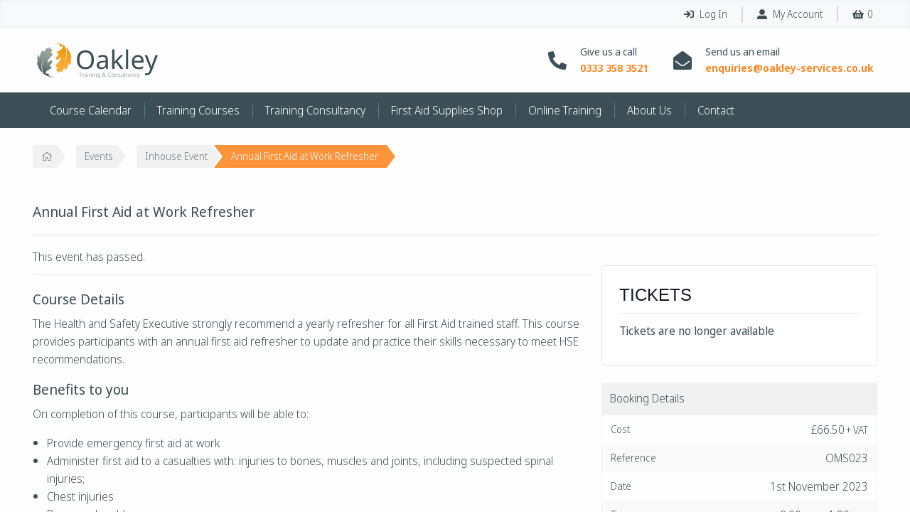

--- FILE ---
content_type: text/html; charset=UTF-8
request_url: https://oakley-services.co.uk/courses/annual-first-aid-at-work-refresher-4/
body_size: 21741
content:
<!doctype html>
<html class="no-js" lang="en-GB">

    <head>
		<meta name="facebook-domain-verification" content="mtoxo90p1nk1van3u62ov6cnaeb5lu"/>
        <meta charset="utf-8">

        <!-- Force IE to use the latest rendering engine available -->
        <meta http-equiv="X-UA-Compatible" content="IE=edge">

        <!-- Mobile Meta -->
        <meta name="viewport" content="width=device-width, initial-scale=1.0">
        <meta class="foundation-mq">

        <link rel="pingback" href="https://oakley-services.co.uk/xmlrpc.php">
        <link rel="stylesheet" href="https://use.typekit.net/tno1vau.css">
        <link rel='stylesheet' id='tec-variables-skeleton-css' href='https://oakley-services.co.uk/wp-content/plugins/event-tickets/common/src/resources/css/variables-skeleton.min.css?ver=1700175070' type='text/css' media='all'/>
<link rel='stylesheet' id='tribe-common-skeleton-style-css' href='https://oakley-services.co.uk/wp-content/plugins/event-tickets/common/src/resources/css/common-skeleton.min.css?ver=1700175070' type='text/css' media='all'/>
<link rel='stylesheet' id='tribe-events-views-v2-bootstrap-datepicker-styles-css' href='https://oakley-services.co.uk/wp-content/plugins/the-events-calendar/vendor/bootstrap-datepicker/css/A.bootstrap-datepicker.standalone.min.css,qver=1700175102.pagespeed.cf.Z-PEGKxDnb.css' type='text/css' media='all'/>
<link rel='stylesheet' id='tribe-tooltipster-css-css' href='https://oakley-services.co.uk/wp-content/plugins/event-tickets/common/vendor/tooltipster/tooltipster.bundle.min.css?ver=1700175070' type='text/css' media='all'/>
<link rel='stylesheet' id='tribe-events-views-v2-skeleton-css' href='https://oakley-services.co.uk/wp-content/plugins/the-events-calendar/src/resources/css/views-skeleton.min.css?ver=1700175102' type='text/css' media='all'/>
<link rel='stylesheet' id='tribe-events-views-v2-print-css' href='https://oakley-services.co.uk/wp-content/plugins/the-events-calendar/src/resources/css/views-print.min.css?ver=1700175102' type='text/css' media='print'/>
<style id='tec-variables-full-css' media='all'>:root{--tec-border-radius-default:4px;--tec-border-width-week-event:2px;--tec-box-shadow-default:0 2px 5px 0 var(--tec-color-box-shadow);--tec-box-shadow-tooltip:0 2px 12px 0 var(--tec-color-box-shadow);--tec-box-shadow-card:0 1px 6px 2px var(--tec-color-box-shadow);--tec-box-shadow-multiday:16px 6px 6px -2px var(--tec-color-box-shadow-secondary);--tec-form-color-background:var(--tec-color-background);--tec-form-color-border-default:var(--tec-color-text-primary);--tec-form-color-border-active:var(--tec-color-accent-secondary);--tec-form-color-border-secondary:var(--tec-color-border-tertiary);--tec-form-color-accent-primary:var(--tec-color-accent-primary);--tec-form-box-shadow-default:var(--tec-box-shadow-default);--tec-opacity-background:0.07;--tec-opacity-select-highlighted:0.3;--tec-opacity-icon-hover:0.8;--tec-opacity-icon-active:0.9;--tec-opacity-default:1;--tec-transition:all 0.2s ease;--tec-transition-background-color:background-color 0.2s ease;--tec-transition-color-border-color:color 0.2s ease,border-color 0.2s ease;--tec-transition-transform:transform 0.2s ease;--tec-transition-border-color:border-color 0.2s ease;--tec-transition-color:color 0.2s ease;--tec-transition-opacity:opacity 0.2s ease;--tec-font-family-sans-serif:"Helvetica Neue",Helvetica,-apple-system,BlinkMacSystemFont,Roboto,Arial,sans-serif;--tec-font-weight-regular:400;--tec-font-weight-bold:700;--tec-font-size-0:11px;--tec-font-size-1:12px;--tec-font-size-2:14px;--tec-font-size-3:16px;--tec-font-size-4:18px;--tec-font-size-5:20px;--tec-font-size-6:22px;--tec-font-size-7:24px;--tec-font-size-8:28px;--tec-font-size-9:32px;--tec-font-size-10:42px;--tec-line-height-0:1.38;--tec-line-height-1:1.42;--tec-line-height-2:1.5;--tec-line-height-3:1.62}</style>
<link rel='stylesheet' id='tribe-common-full-style-css' href='https://oakley-services.co.uk/wp-content/plugins/event-tickets/common/src/resources/css/common-full.min.css?ver=1700175070' type='text/css' media='all'/>
<link rel='stylesheet' id='tribe-events-views-v2-full-css' href='https://oakley-services.co.uk/wp-content/plugins/the-events-calendar/src/resources/css/views-full.min.css?ver=1700175102' type='text/css' media='all'/>
<link rel='stylesheet' id='tribe-events-pro-views-v2-print-css' href='https://oakley-services.co.uk/wp-content/plugins/events-calendar-pro/src/resources/css/views-print.min.css?ver=1700175105' type='text/css' media='print'/>
<meta name='robots' content='index, follow, max-image-preview:large, max-snippet:-1, max-video-preview:-1'/>

	<!-- This site is optimized with the Yoast SEO plugin v26.8 - https://yoast.com/product/yoast-seo-wordpress/ -->
	<title>Annual First Aid at Work Refresher - Oakley Training &amp; Consultancy</title>
	<link rel="canonical" href="https://oakley-services.co.uk/courses/annual-first-aid-at-work-refresher-4/"/>
	<script type="application/ld+json" class="yoast-schema-graph">{"@context":"https://schema.org","@graph":[{"@type":"WebPage","@id":"https://oakley-services.co.uk/courses/annual-first-aid-at-work-refresher-4/","url":"https://oakley-services.co.uk/courses/annual-first-aid-at-work-refresher-4/","name":"Annual First Aid at Work Refresher - Oakley Training &amp; Consultancy","isPartOf":{"@id":"https://oakley-services.co.uk/#website"},"datePublished":"2023-11-01T17:45:41+00:00","dateModified":"2023-11-01T18:00:34+00:00","breadcrumb":{"@id":"https://oakley-services.co.uk/courses/annual-first-aid-at-work-refresher-4/#breadcrumb"},"inLanguage":"en-GB","potentialAction":[{"@type":"ReadAction","target":["https://oakley-services.co.uk/courses/annual-first-aid-at-work-refresher-4/"]}]},{"@type":"BreadcrumbList","@id":"https://oakley-services.co.uk/courses/annual-first-aid-at-work-refresher-4/#breadcrumb","itemListElement":[{"@type":"ListItem","position":1,"name":"","item":"https://oakley-services.co.uk/"},{"@type":"ListItem","position":2,"name":"Events","item":"https://oakley-services.co.uk/training-course-calendar/"},{"@type":"ListItem","position":3,"name":"Inhouse Event","item":"https://oakley-services.co.uk/training-course/inhouse-event/"},{"@type":"ListItem","position":4,"name":"Annual First Aid at Work Refresher"}]},{"@type":"WebSite","@id":"https://oakley-services.co.uk/#website","url":"https://oakley-services.co.uk/","name":"Oakley Training &amp; Consultancy","description":"First Aid Training Courses Health &amp; Safety and Bespoke Corporate Training","publisher":{"@id":"https://oakley-services.co.uk/#organization"},"potentialAction":[{"@type":"SearchAction","target":{"@type":"EntryPoint","urlTemplate":"https://oakley-services.co.uk/?s={search_term_string}"},"query-input":{"@type":"PropertyValueSpecification","valueRequired":true,"valueName":"search_term_string"}}],"inLanguage":"en-GB"},{"@type":"Organization","@id":"https://oakley-services.co.uk/#organization","name":"Oakley Training & Consultancy","url":"https://oakley-services.co.uk/","logo":{"@type":"ImageObject","inLanguage":"en-GB","@id":"https://oakley-services.co.uk/#/schema/logo/image/","url":"https://oakley-services.co.uk/wp-content/uploads/2018/10/os-logo.png","contentUrl":"https://oakley-services.co.uk/wp-content/uploads/2018/10/os-logo.png","width":258,"height":76,"caption":"Oakley Training & Consultancy"},"image":{"@id":"https://oakley-services.co.uk/#/schema/logo/image/"},"sameAs":["https://www.facebook.com/OakleyServicesLtd","https://x.com/Theoakleygaffer","https://www.linkedin.com/company/491151"]}]}</script>
	<!-- / Yoast SEO plugin. -->


<link rel='dns-prefetch' href='//www.googletagmanager.com'/>
<link rel='dns-prefetch' href='//pro.fontawesome.com'/>
<link rel="alternate" title="oEmbed (JSON)" type="application/json+oembed" href="https://oakley-services.co.uk/wp-json/oembed/1.0/embed?url=https%3A%2F%2Foakley-services.co.uk%2Fcourses%2Fannual-first-aid-at-work-refresher-4%2F"/>
<link rel="alternate" title="oEmbed (XML)" type="text/xml+oembed" href="https://oakley-services.co.uk/wp-json/oembed/1.0/embed?url=https%3A%2F%2Foakley-services.co.uk%2Fcourses%2Fannual-first-aid-at-work-refresher-4%2F&#038;format=xml"/>
<style id='wp-img-auto-sizes-contain-inline-css' type='text/css'>img:is([sizes=auto i],[sizes^="auto," i]){contain-intrinsic-size:3000px 1500px}</style>
<link rel='stylesheet' id='tribe-events-full-pro-calendar-style-css' href='https://oakley-services.co.uk/wp-content/plugins/events-calendar-pro/src/resources/css/tribe-events-pro-full.min.css?ver=1700175105' type='text/css' media='all'/>
<link rel='stylesheet' id='dashicons-css' href='https://oakley-services.co.uk/wp-includes/css/A.dashicons.min.css,qver=1767692793.pagespeed.cf.YtIiybB4VG.css' type='text/css' media='all'/>
<link rel='stylesheet' id='event-tickets-plus-tickets-css-css' href='https://oakley-services.co.uk/wp-content/plugins/event-tickets-plus/src/resources/css/A.tickets.min.css,qver=1700175074.pagespeed.cf.VvYqOT6dcw.css' type='text/css' media='all'/>
<link rel='stylesheet' id='event-tickets-tickets-css-css' href='https://oakley-services.co.uk/wp-content/plugins/event-tickets/src/resources/css/tickets.min.css?ver=1700175070' type='text/css' media='all'/>
<link rel='stylesheet' id='event-tickets-tickets-rsvp-css-css' href='https://oakley-services.co.uk/wp-content/plugins/event-tickets/src/resources/css/rsvp-v1.min.css?ver=1700175070' type='text/css' media='all'/>
<link rel='stylesheet' id='tec-events-pro-single-css' href='https://oakley-services.co.uk/wp-content/plugins/events-calendar-pro/src/resources/css/events-single.min.css?ver=1700175105' type='text/css' media='all'/>
<style id='tribe-events-pro-mini-calendar-block-styles-css' media='all'>.tribe-mini-calendar-block{max-width:767px}.tribe-mini-calendar-block .tribe-common.tribe-events.tribe-events-widget-shortcode.tribe-events-widget-shortcode-events-month .tribe-events-calendar-month__day-cell--mobile:focus{background-color:var(--tec-color-accent-primary)}.tribe-mini-calendar-block .tribe-events-calendar-month__day-cell--selected .tribe-events-calendar-month__day-date-daynum{color:#fff}@media screen and (max-width:768px){.tribe-mini-calendar-block .tribe-common .tribe-common-l-container,.tribe-mini-calendar-block .tribe-common.tribe-events.tribe-events-widget.tribe-events-view--shortcode.tribe-events-widget-events-month{padding:0}}</style>
<link rel='stylesheet' id='tribe-events-v2-single-skeleton-css' href='https://oakley-services.co.uk/wp-content/plugins/the-events-calendar/src/resources/css/tribe-events-single-skeleton.min.css?ver=1700175102' type='text/css' media='all'/>
<link rel='stylesheet' id='tribe-events-v2-single-skeleton-full-css' href='https://oakley-services.co.uk/wp-content/plugins/the-events-calendar/src/resources/css/tribe-events-single-full.min.css?ver=1700175102' type='text/css' media='all'/>
<style id='tec-events-pro-single-style-css' media='all'>.tribe-events-series-relationship-marker,.tribe-events-series-relationship-single-marker{color:var(--tec-color-text-primary);font-family:var(--tec-font-family-sans-serif);font-size:var(--tec-font-size-3);font-weight:var(--tec-font-weight-regular);line-height:var(--tec-line-height-3);padding:var(--tec-spacer-0) 0}.tribe-events-series-relationship-single-marker--pill{background-color:var(--tec-color-background-secondary);border-radius:19px;display:inline-block;float:right;font-size:var(--tec-font-size-2);margin-left:var(--tec-spacer-1);padding:var(--tec-spacer-1) var(--tec-spacer-3)}.tribe-events-schedule .tribe-events-series-relationship-single-marker--pill{order:5}.tribe-events-series-relationship-single-marker--pill .tribe-events-series-relationship-single-marker__prefix{font-weight:var(--tec-font-weight-bold)}.tribe-common .tribe-events-series-relationship-single-marker__icon{display:inline-block;vertical-align:baseline;margin-right:var(--tec-spacer-0)}.tribe-common .tribe-events-series-relationship-single-marker__icon-svg,.tribe-related-event-info .tribe-events-series-archive__icon{color:#000;stroke:currentColor}.tribe-events-series-relationship-single-marker__title{color:var(--tec-color-accent-primary)}.tribe-events-series-relationship-single-marker__title.tribe-common-cta--alt{border-bottom:none}.tribe-related-event-info .tribe-event-time{margin-right:var(--tec-spacer-1)}.tribe-events-calendar-series-archive__container--pill{background-color:var(--tec-color-background-secondary);border-radius:10px;display:inline-block;font-size:var(--tec-font-size-1);line-height:1;padding:var(--tec-spacer-0) var(--tec-spacer-1)}.tribe-events-calendar-series-archive__container--pill .tribe-events-series-archive__icon{display:block}.tribe-related-event-info .tribe-events-calendar-series-archive__container--pill{align-self:flex-start;vertical-align:middle}</style>
<link rel='stylesheet' id='wp-block-library-css' href='https://oakley-services.co.uk/wp-includes/css/dist/block-library/A.style.min.css,qver=1767692793.pagespeed.cf.Ey8Q_jRO3Z.css' type='text/css' media='all'/>
<link rel='stylesheet' id='wc-blocks-style-css' href='https://oakley-services.co.uk/wp-content/plugins/woocommerce/assets/client/blocks/wc-blocks.css?ver=1767692644' type='text/css' media='all'/>
<style id='global-styles-inline-css' type='text/css'>:root{--wp--preset--aspect-ratio--square:1;--wp--preset--aspect-ratio--4-3: 4/3;--wp--preset--aspect-ratio--3-4: 3/4;--wp--preset--aspect-ratio--3-2: 3/2;--wp--preset--aspect-ratio--2-3: 2/3;--wp--preset--aspect-ratio--16-9: 16/9;--wp--preset--aspect-ratio--9-16: 9/16;--wp--preset--color--black:#000;--wp--preset--color--cyan-bluish-gray:#abb8c3;--wp--preset--color--white:#fff;--wp--preset--color--pale-pink:#f78da7;--wp--preset--color--vivid-red:#cf2e2e;--wp--preset--color--luminous-vivid-orange:#ff6900;--wp--preset--color--luminous-vivid-amber:#fcb900;--wp--preset--color--light-green-cyan:#7bdcb5;--wp--preset--color--vivid-green-cyan:#00d084;--wp--preset--color--pale-cyan-blue:#8ed1fc;--wp--preset--color--vivid-cyan-blue:#0693e3;--wp--preset--color--vivid-purple:#9b51e0;--wp--preset--gradient--vivid-cyan-blue-to-vivid-purple:linear-gradient(135deg,#0693e3 0%,#9b51e0 100%);--wp--preset--gradient--light-green-cyan-to-vivid-green-cyan:linear-gradient(135deg,#7adcb4 0%,#00d082 100%);--wp--preset--gradient--luminous-vivid-amber-to-luminous-vivid-orange:linear-gradient(135deg,#fcb900 0%,#ff6900 100%);--wp--preset--gradient--luminous-vivid-orange-to-vivid-red:linear-gradient(135deg,#ff6900 0%,#cf2e2e 100%);--wp--preset--gradient--very-light-gray-to-cyan-bluish-gray:linear-gradient(135deg,#eee 0%,#a9b8c3 100%);--wp--preset--gradient--cool-to-warm-spectrum:linear-gradient(135deg,#4aeadc 0%,#9778d1 20%,#cf2aba 40%,#ee2c82 60%,#fb6962 80%,#fef84c 100%);--wp--preset--gradient--blush-light-purple:linear-gradient(135deg,#ffceec 0%,#9896f0 100%);--wp--preset--gradient--blush-bordeaux:linear-gradient(135deg,#fecda5 0%,#fe2d2d 50%,#6b003e 100%);--wp--preset--gradient--luminous-dusk:linear-gradient(135deg,#ffcb70 0%,#c751c0 50%,#4158d0 100%);--wp--preset--gradient--pale-ocean:linear-gradient(135deg,#fff5cb 0%,#b6e3d4 50%,#33a7b5 100%);--wp--preset--gradient--electric-grass:linear-gradient(135deg,#caf880 0%,#71ce7e 100%);--wp--preset--gradient--midnight:linear-gradient(135deg,#020381 0%,#2874fc 100%);--wp--preset--font-size--small:13px;--wp--preset--font-size--medium:20px;--wp--preset--font-size--large:36px;--wp--preset--font-size--x-large:42px;--wp--preset--spacing--20:.44rem;--wp--preset--spacing--30:.67rem;--wp--preset--spacing--40:1rem;--wp--preset--spacing--50:1.5rem;--wp--preset--spacing--60:2.25rem;--wp--preset--spacing--70:3.38rem;--wp--preset--spacing--80:5.06rem;--wp--preset--shadow--natural:6px 6px 9px rgba(0,0,0,.2);--wp--preset--shadow--deep:12px 12px 50px rgba(0,0,0,.4);--wp--preset--shadow--sharp:6px 6px 0 rgba(0,0,0,.2);--wp--preset--shadow--outlined:6px 6px 0 -3px #fff , 6px 6px #000;--wp--preset--shadow--crisp:6px 6px 0 #000}:where(.is-layout-flex){gap:.5em}:where(.is-layout-grid){gap:.5em}body .is-layout-flex{display:flex}.is-layout-flex{flex-wrap:wrap;align-items:center}.is-layout-flex > :is(*, div){margin:0}body .is-layout-grid{display:grid}.is-layout-grid > :is(*, div){margin:0}:where(.wp-block-columns.is-layout-flex){gap:2em}:where(.wp-block-columns.is-layout-grid){gap:2em}:where(.wp-block-post-template.is-layout-flex){gap:1.25em}:where(.wp-block-post-template.is-layout-grid){gap:1.25em}.has-black-color{color:var(--wp--preset--color--black)!important}.has-cyan-bluish-gray-color{color:var(--wp--preset--color--cyan-bluish-gray)!important}.has-white-color{color:var(--wp--preset--color--white)!important}.has-pale-pink-color{color:var(--wp--preset--color--pale-pink)!important}.has-vivid-red-color{color:var(--wp--preset--color--vivid-red)!important}.has-luminous-vivid-orange-color{color:var(--wp--preset--color--luminous-vivid-orange)!important}.has-luminous-vivid-amber-color{color:var(--wp--preset--color--luminous-vivid-amber)!important}.has-light-green-cyan-color{color:var(--wp--preset--color--light-green-cyan)!important}.has-vivid-green-cyan-color{color:var(--wp--preset--color--vivid-green-cyan)!important}.has-pale-cyan-blue-color{color:var(--wp--preset--color--pale-cyan-blue)!important}.has-vivid-cyan-blue-color{color:var(--wp--preset--color--vivid-cyan-blue)!important}.has-vivid-purple-color{color:var(--wp--preset--color--vivid-purple)!important}.has-black-background-color{background-color:var(--wp--preset--color--black)!important}.has-cyan-bluish-gray-background-color{background-color:var(--wp--preset--color--cyan-bluish-gray)!important}.has-white-background-color{background-color:var(--wp--preset--color--white)!important}.has-pale-pink-background-color{background-color:var(--wp--preset--color--pale-pink)!important}.has-vivid-red-background-color{background-color:var(--wp--preset--color--vivid-red)!important}.has-luminous-vivid-orange-background-color{background-color:var(--wp--preset--color--luminous-vivid-orange)!important}.has-luminous-vivid-amber-background-color{background-color:var(--wp--preset--color--luminous-vivid-amber)!important}.has-light-green-cyan-background-color{background-color:var(--wp--preset--color--light-green-cyan)!important}.has-vivid-green-cyan-background-color{background-color:var(--wp--preset--color--vivid-green-cyan)!important}.has-pale-cyan-blue-background-color{background-color:var(--wp--preset--color--pale-cyan-blue)!important}.has-vivid-cyan-blue-background-color{background-color:var(--wp--preset--color--vivid-cyan-blue)!important}.has-vivid-purple-background-color{background-color:var(--wp--preset--color--vivid-purple)!important}.has-black-border-color{border-color:var(--wp--preset--color--black)!important}.has-cyan-bluish-gray-border-color{border-color:var(--wp--preset--color--cyan-bluish-gray)!important}.has-white-border-color{border-color:var(--wp--preset--color--white)!important}.has-pale-pink-border-color{border-color:var(--wp--preset--color--pale-pink)!important}.has-vivid-red-border-color{border-color:var(--wp--preset--color--vivid-red)!important}.has-luminous-vivid-orange-border-color{border-color:var(--wp--preset--color--luminous-vivid-orange)!important}.has-luminous-vivid-amber-border-color{border-color:var(--wp--preset--color--luminous-vivid-amber)!important}.has-light-green-cyan-border-color{border-color:var(--wp--preset--color--light-green-cyan)!important}.has-vivid-green-cyan-border-color{border-color:var(--wp--preset--color--vivid-green-cyan)!important}.has-pale-cyan-blue-border-color{border-color:var(--wp--preset--color--pale-cyan-blue)!important}.has-vivid-cyan-blue-border-color{border-color:var(--wp--preset--color--vivid-cyan-blue)!important}.has-vivid-purple-border-color{border-color:var(--wp--preset--color--vivid-purple)!important}.has-vivid-cyan-blue-to-vivid-purple-gradient-background{background:var(--wp--preset--gradient--vivid-cyan-blue-to-vivid-purple)!important}.has-light-green-cyan-to-vivid-green-cyan-gradient-background{background:var(--wp--preset--gradient--light-green-cyan-to-vivid-green-cyan)!important}.has-luminous-vivid-amber-to-luminous-vivid-orange-gradient-background{background:var(--wp--preset--gradient--luminous-vivid-amber-to-luminous-vivid-orange)!important}.has-luminous-vivid-orange-to-vivid-red-gradient-background{background:var(--wp--preset--gradient--luminous-vivid-orange-to-vivid-red)!important}.has-very-light-gray-to-cyan-bluish-gray-gradient-background{background:var(--wp--preset--gradient--very-light-gray-to-cyan-bluish-gray)!important}.has-cool-to-warm-spectrum-gradient-background{background:var(--wp--preset--gradient--cool-to-warm-spectrum)!important}.has-blush-light-purple-gradient-background{background:var(--wp--preset--gradient--blush-light-purple)!important}.has-blush-bordeaux-gradient-background{background:var(--wp--preset--gradient--blush-bordeaux)!important}.has-luminous-dusk-gradient-background{background:var(--wp--preset--gradient--luminous-dusk)!important}.has-pale-ocean-gradient-background{background:var(--wp--preset--gradient--pale-ocean)!important}.has-electric-grass-gradient-background{background:var(--wp--preset--gradient--electric-grass)!important}.has-midnight-gradient-background{background:var(--wp--preset--gradient--midnight)!important}.has-small-font-size{font-size:var(--wp--preset--font-size--small)!important}.has-medium-font-size{font-size:var(--wp--preset--font-size--medium)!important}.has-large-font-size{font-size:var(--wp--preset--font-size--large)!important}.has-x-large-font-size{font-size:var(--wp--preset--font-size--x-large)!important}</style>

<style id='classic-theme-styles-inline-css' type='text/css'>.wp-block-button__link{color:#fff;background-color:#32373c;border-radius:9999px;box-shadow:none;text-decoration:none;padding:calc(.667em + 2px) calc(1.333em + 2px);font-size:1.125em}.wp-block-file__button{background:#32373c;color:#fff;text-decoration:none}</style>
<link rel='stylesheet' id='tribe-events-v2-single-blocks-css' href='https://oakley-services.co.uk/wp-content/plugins/the-events-calendar/src/resources/css/tribe-events-single-blocks.min.css?ver=1700175102' type='text/css' media='all'/>
<style id='pisol-ewcl-css' media='all'></style>
<link rel='stylesheet' id='woocommerce-smallscreen-css' href='https://oakley-services.co.uk/wp-content/plugins/woocommerce/assets/css/woocommerce-smallscreen.css?ver=1767692644' type='text/css' media='only screen and (max-width: 768px)'/>
<link rel='stylesheet' id='woocommerce-general-css' href='https://oakley-services.co.uk/wp-content/plugins/woocommerce/assets/css/woocommerce.css?ver=1767692644' type='text/css' media='all'/>
<style id='woocommerce-inline-inline-css' type='text/css'>.woocommerce form .form-row .required{visibility:visible}</style>
<style id='tribe-events-block-event-venue-css' media='all'>.tribe-block__venue{display:flex;justify-content:space-between;width:100%;position:relative}.tribe-block__venue__meta{width:100%;flex-basis:100%}.tribe-block__venue.tribe-block__venue--has-map .tribe-block__venue__map,.tribe-block__venue.tribe-block__venue--has-map .tribe-block__venue__meta{width:49%;flex-basis:49%}.tribe-block__venue .tribe-block__venue__meta .tribe-block__venue__name{display:flex}.tribe-block__venue .tribe-block__venue__meta .tribe-block__venue__name h3{font-size:1.3125rem;font-weight:700;margin:0 0 4px;width:100%}.tribe-block__venue .tribe-block__venue__meta .tribe-block__venue__address{font-style:normal;margin-bottom:20px}.tribe-block__venue .tribe-block__venue__meta .tribe-block__venue__address a{display:block}.tribe-block__venue .tribe-block__venue__meta .tribe-block__venue__address a:hover{text-decoration:none}.tribe-block__venue .tribe-block__venue__meta .tribe-block__venue__phone{margin-bottom:20px}.tribe-block__venue .tribe-block__venue__meta .tribe-block__venue__phone,.tribe-block__venue .tribe-block__venue__meta .tribe-block__venue__website{display:inline-block}.tribe-block__venue .tribe-block__venue__meta .tribe-block__venue__address,.tribe-block__venue .tribe-block__venue__meta .tribe-block__venue__phone,.tribe-block__venue .tribe-block__venue__meta .tribe-block__venue__website{color:#545d66;font-size:1rem;line-height:1.5;letter-spacing:.13px}.tribe-block__venue .tribe-block__venue__map{display:flex;align-items:center;justify-content:center;text-align:center;position:relative;min-height:220px}</style>
<link rel='stylesheet' id='event-tickets-tpp-css-css' href='https://oakley-services.co.uk/wp-content/plugins/event-tickets/src/resources/css/tpp.min.css?ver=1700175070' type='text/css' media='all'/>
<link rel='stylesheet' id='site-css-css' href='https://oakley-services.co.uk/wp-content/themes/orbital-wp-theme/assets/dist/styles/A.style.css,qver=1639501048.pagespeed.cf.nB5e9WIRhd.css' type='text/css' media='all'/>
<script type="text/javascript" id="woocommerce-google-analytics-integration-gtag-js-after">//<![CDATA[
window.dataLayer=window.dataLayer||[];function gtag(){dataLayer.push(arguments);}for(const mode of[{"analytics_storage":"denied","ad_storage":"denied","ad_user_data":"denied","ad_personalization":"denied","region":["AT","BE","BG","HR","CY","CZ","DK","EE","FI","FR","DE","GR","HU","IS","IE","IT","LV","LI","LT","LU","MT","NL","NO","PL","PT","RO","SK","SI","ES","SE","GB","CH"]}]||[]){gtag("consent","default",{"wait_for_update":500,...mode});}gtag("js",new Date());gtag("set","developer_id.dOGY3NW",true);gtag("config","UA-98093071-1",{"track_404":true,"allow_google_signals":true,"logged_in":false,"linker":{"domains":[],"allow_incoming":false},"custom_map":{"dimension1":"logged_in"}});
//]]></script>
<script type="text/javascript" src="https://oakley-services.co.uk/wp-includes/js/dist/hooks.min.js?ver=dd5603f07f9220ed27f1" id="wp-hooks-js"></script>
<script type="text/javascript" src="https://oakley-services.co.uk/wp-includes/js/jquery/jquery.min.js?ver=3.7.1" id="jquery-core-js"></script>
<script type="text/javascript" src="https://oakley-services.co.uk/wp-includes/js/jquery/jquery-migrate.min.js?ver=3.4.1" id="jquery-migrate-js"></script>
<script type="text/javascript" src="https://oakley-services.co.uk/wp-content/plugins/event-tickets/common/src/resources/js/tribe-common.min.js?ver=5.1.15" id="tribe-common-js"></script>
<script type="text/javascript" src="https://oakley-services.co.uk/wp-content/plugins/the-events-calendar/src/resources/js/views/breakpoints.min.js?ver=6.2.8" id="tribe-events-views-v2-breakpoints-js"></script>
<script type="text/javascript" src="https://oakley-services.co.uk/wp-content/plugins/export-woocommerce-customer-list/public/js/pisol-ewcl-public.js?ver=2.1.91" id="pisol-ewcl-js"></script>
<script type="text/javascript" src="https://oakley-services.co.uk/wp-content/plugins/woocommerce/assets/js/jquery-blockui/jquery.blockUI.min.js?ver=2.7.0-wc.10.4.3" id="wc-jquery-blockui-js" defer="defer" data-wp-strategy="defer"></script>
<script type="text/javascript" id="wc-add-to-cart-js-extra">//<![CDATA[
var wc_add_to_cart_params={"ajax_url":"/wp-admin/admin-ajax.php","wc_ajax_url":"/?wc-ajax=%%endpoint%%","i18n_view_cart":"View basket","cart_url":"https://oakley-services.co.uk/basket/","is_cart":"","cart_redirect_after_add":"no"};
//]]></script>
<script type="text/javascript" src="https://oakley-services.co.uk/wp-content/plugins/woocommerce/assets/js/frontend/add-to-cart.min.js?ver=10.4.3" id="wc-add-to-cart-js" defer="defer" data-wp-strategy="defer"></script>
<script type="text/javascript" src="https://oakley-services.co.uk/wp-content/plugins/woocommerce/assets/js/js-cookie/js.cookie.min.js?ver=2.1.4-wc.10.4.3" id="wc-js-cookie-js" defer="defer" data-wp-strategy="defer"></script>
<script type="text/javascript" id="woocommerce-js-extra">//<![CDATA[
var woocommerce_params={"ajax_url":"/wp-admin/admin-ajax.php","wc_ajax_url":"/?wc-ajax=%%endpoint%%","i18n_password_show":"Show password","i18n_password_hide":"Hide password"};
//]]></script>
<script type="text/javascript" src="https://oakley-services.co.uk/wp-content/plugins/woocommerce/assets/js/frontend/woocommerce.min.js?ver=10.4.3" id="woocommerce-js" defer="defer" data-wp-strategy="defer"></script>
<script type="text/javascript" id="wpm-js-extra">//<![CDATA[
var wpm={"ajax_url":"https://oakley-services.co.uk/wp-admin/admin-ajax.php","root":"https://oakley-services.co.uk/wp-json/","nonce_wp_rest":"400dcc2ce2","nonce_ajax":"92d939ee2c"};
//]]></script>
<script type="text/javascript" src="https://oakley-services.co.uk/wp-content/plugins/woocommerce-google-adwords-conversion-tracking-tag/js/public/free/wpm-public.p1.min.js?ver=1.54.1" id="wpm-js"></script>
<script type="text/javascript" data-search-pseudo-elements async defer integrity="sha384-RLPiEwcAdrH2NjFcwJipJtlFoIN1xvqPYeeDX5yYtSNu+HTIkQCDvPQ9thsUnPUS" crossorigin="anonymous" src="//pro.fontawesome.com/releases/v5.8.2/js/all.js?ver=5.8.2" id="font-awesome-js"></script>
<link rel="https://api.w.org/" href="https://oakley-services.co.uk/wp-json/"/><link rel="alternate" title="JSON" type="application/json" href="https://oakley-services.co.uk/wp-json/wp/v2/tribe_events/27070"/><link rel='shortlink' href='https://oakley-services.co.uk/?p=27070'/>
<meta name="et-api-version" content="v1"><meta name="et-api-origin" content="https://oakley-services.co.uk"><link rel="https://theeventscalendar.com/" href="https://oakley-services.co.uk/wp-json/tribe/tickets/v1/"/><meta name="tec-api-version" content="v1"><meta name="tec-api-origin" content="https://oakley-services.co.uk"><link rel="alternate" href="https://oakley-services.co.uk/wp-json/tribe/events/v1/events/27070"/><link rel="apple-touch-icon" sizes="144x144" href="/wp-content/uploads/fbrfg/xapple-touch-icon.png.pagespeed.ic.fogeFXpVC-.webp">
<link rel="icon" type="image/png" sizes="32x32" href="/wp-content/uploads/fbrfg/xfavicon-32x32.png.pagespeed.ic.p4mWngvzUE.webp">
<link rel="icon" type="image/png" sizes="16x16" href="/wp-content/uploads/fbrfg/xfavicon-16x16.png.pagespeed.ic.TiJRReH39Q.webp">
<link rel="manifest" href="/wp-content/uploads/fbrfg/site.webmanifest">
<link rel="mask-icon" href="/wp-content/uploads/fbrfg/safari-pinned-tab.svg" color="#fb8219">
<link rel="shortcut icon" href="/wp-content/uploads/fbrfg/favicon.ico">
<meta name="msapplication-TileColor" content="#00aba9">
<meta name="msapplication-TileImage" content="/wp-content/uploads/fbrfg/mstile-144x144.png">
<meta name="msapplication-config" content="/wp-content/uploads/fbrfg/browserconfig.xml">
<meta name="theme-color" content="#fb8219">
<!-- Google Tag Manager -->
<script>(function(w,d,s,l,i){w[l]=w[l]||[];w[l].push({'gtm.start':new Date().getTime(),event:'gtm.js'});var f=d.getElementsByTagName(s)[0],j=d.createElement(s),dl=l!='dataLayer'?'&l='+l:'';j.async=true;j.src='https://www.googletagmanager.com/gtm.js?id='+i+dl;f.parentNode.insertBefore(j,f);})(window,document,'script','dataLayer','GTM-MS3HQ66');</script>
<!-- End Google Tag Manager -->

	<noscript><style>.woocommerce-product-gallery{opacity:1!important}</style></noscript>
	
<!-- START Pixel Manager for WooCommerce -->

		<script>window.wpmDataLayer=window.wpmDataLayer||{};window.wpmDataLayer=Object.assign(window.wpmDataLayer,{"cart":{},"cart_item_keys":{},"version":{"number":"1.54.1","pro":false,"eligible_for_updates":false,"distro":"fms","beta":false,"show":true},"pixels":{"google":{"linker":{"settings":null},"user_id":false,"ads":{"conversion_ids":{"AW-403830615":"QQJnCOyEzP0BENfux8AB"},"dynamic_remarketing":{"status":true,"id_type":"post_id","send_events_with_parent_ids":true},"google_business_vertical":"retail","phone_conversion_number":"","phone_conversion_label":""},"tag_id":"AW-403830615","tag_id_suppressed":[],"tag_gateway":{"measurement_path":""},"tcf_support":false,"consent_mode":{"is_active":false,"wait_for_update":500,"ads_data_redaction":false,"url_passthrough":true}}},"shop":{"list_name":"","list_id":"","page_type":"","currency":"GBP","selectors":{"addToCart":[],"beginCheckout":[]},"order_duplication_prevention":true,"view_item_list_trigger":{"test_mode":false,"background_color":"green","opacity":0.5,"repeat":true,"timeout":1000,"threshold":0.80000000000000004},"variations_output":true,"session_active":false},"page":{"id":27070,"title":"Annual First Aid at Work Refresher","type":"tribe_events","categories":[],"parent":{"id":0,"title":"Annual First Aid at Work Refresher","type":"tribe_events","categories":[]}},"general":{"user_logged_in":false,"scroll_tracking_thresholds":[],"page_id":27070,"exclude_domains":[],"server_2_server":{"active":false,"user_agent_exclude_patterns":[],"ip_exclude_list":[],"pageview_event_s2s":{"is_active":false,"pixels":[]}},"consent_management":{"explicit_consent":false},"lazy_load_pmw":false,"chunk_base_path":"https://oakley-services.co.uk/wp-content/plugins/woocommerce-google-adwords-conversion-tracking-tag/js/public/free/","modules":{"load_deprecated_functions":true}}});</script>

		
<!-- END Pixel Manager for WooCommerce -->
<script type="application/ld+json">
[{"@context":"http://schema.org","@type":"Event","name":"Annual First Aid at Work Refresher","description":"","url":"https://oakley-services.co.uk/courses/annual-first-aid-at-work-refresher-4/","offers":[{"@type":"Offer","url":"https://oakley-services.co.uk/courses/annual-first-aid-at-work-refresher-4/","price":66.5,"category":"primary","availability":"SoldOut","priceCurrency":"GBP","validFrom":"2023-11-01T00:00:00+00:00","validThrough":"2023-11-01T00:00:00+00:00"}],"eventAttendanceMode":"https://schema.org/OfflineEventAttendanceMode","eventStatus":"https://schema.org/EventScheduled","startDate":"2023-11-01T09:00:00+00:00","endDate":"2023-11-01T13:00:00+00:00","location":{"@type":"Place","name":"L3HARRIS COMMUNICATIONS SYSTEMS OFFICES","description":"","url":"https://oakley-services.co.uk/venue/l3harris-communications-systems-offices/","address":{"@type":"PostalAddress","streetAddress":"Unit 1 Dingley Way","addressLocality":"Farnborough","addressRegion":"Hampshire","postalCode":"GU14 6FF"},"telephone":"01252 983299","sameAs":""},"organizer":{"@type":"Person","name":"Oakley Services","description":"","url":"https://oakley-services.co.uk/","telephone":"0333 358 3521","email":"i&#110;&#102;&#111;&#64;oakley-se&#114;v&#105;c&#101;&#115;.co.&#117;&#107;","sameAs":"https://oakley-services.co.uk/"},"performer":"Organization"}]
</script>		<style type="text/css" id="wp-custom-css">p#billing_country_field{display:none}.utility-bar{display:flex}.utility-bar>.utility-bar__inner{justify-content:flex-end}</style>
		<style id="kirki-inline-styles">ul.footer-icons li a{font-size:25px}ul.footer-icons li{margin:0 5px}#backup{font-size:24px;background:#fff;color:#fb8219;-webkit-border-radius:2px;-moz-border-radius:2px;border-radius:2px}</style>
        <script type="text/javascript">var iptrack_params=iptrack_params||[];iptrack_params.push(["wait","57509d88-cd56-4c51-8612-6283a5fd9960"]);var t=document["createElement"]("script"),i;t["type"]="text/javascript";t["src"]=window["location"]["href"]["split"]("/")[0]+"//iptrack.io/iptrack.js";i=document["getElementsByTagName"]("script")[0];i["parentNode"]["insertBefore"](t,i);</script>
        <script type="text/javascript">var whoistrack_params=whoistrack_params||[];whoistrack_params.push(["wait","7d7eaa287c4848ed91303375628eacec"]);var t=document["createElement"]("script"),i;t["type"]="text/javascript";t["src"]=window["location"]["href"]["split"]("/")[0]+"//app.whoisvisiting.com/who.js";i=document["getElementsByTagName"]("script")[0];i["parentNode"]["insertBefore"](t,i);</script>
    <link rel='stylesheet' id='tribe-common-responsive-css' href='https://oakley-services.co.uk/wp-content/plugins/event-tickets/src/resources/css/common-responsive.min.css?ver=1700175070' type='text/css' media='all'/>
<link rel='stylesheet' id='tribe-tickets-forms-style-css' href='https://oakley-services.co.uk/wp-content/plugins/event-tickets/src/resources/css/A.tickets-forms.min.css,qver=1700175070.pagespeed.cf.4osl1T9I7x.css' type='text/css' media='all'/>
<link rel='stylesheet' id='tribe-tickets-plus-modal-styles-css' href='https://oakley-services.co.uk/wp-content/plugins/event-tickets-plus/src/resources/css/tickets-modal.min.css?ver=1700175074' type='text/css' media='all'/>
<link rel='stylesheet' id='tribe-tickets-plus-attendee-tickets-styles-css' href='https://oakley-services.co.uk/wp-content/plugins/event-tickets-plus/src/resources/css/tickets-attendee-tickets.min.css?ver=1700175074' type='text/css' media='all'/>
<style id='tribe-tickets-plus-iac-styles-css' media='all'>.entry .entry-content .event-tickets .tribe-tickets__iac-email-disclaimer,.event-tickets .tribe-tickets__iac-email-disclaimer{color:var(--tec-color-text-primary-light);padding:var(--tec-spacer-2) 0 var(--tec-spacer-6)}@media (min-width:768px){.entry .entry-content .event-tickets .tribe-tickets__iac-email-disclaimer,.event-tickets .tribe-tickets__iac-email-disclaimer{padding:calc(var(--tec-spacer-4)/2) 0 var(--tec-spacer-6)}}</style>
</head>

    <body class="wp-singular tribe_events-template-default single single-tribe_events postid-27070 wp-custom-logo wp-theme-orbital-wp-theme theme-orbital-wp-theme woocommerce-no-js tribe-no-js page-template-orbital-wp-theme tec-no-tickets-on-recurring tribe-filter-live events-single tribe-events-style-full tribe-events-style-theme tribe-theme-orbital-wp-theme">
        
<!-- Google Tag Manager (noscript) -->
<noscript><iframe src="https://www.googletagmanager.com/ns.html?id=GTM-MS3HQ66" height="0" width="0" style="display:none;visibility:hidden"></iframe></noscript>
<!-- End Google Tag Manager (noscript) -->


        <div class="page-wrapper">

            <div class="off-canvas-content">
	<ul id="menu-main-menu" class="accordion-mobile"><li id="menu-item-2246" class="menu-item menu-item-type-post_type menu-item-object-page menu-item-home menu-item-2246"><a href="https://oakley-services.co.uk/">Home</a></li>
<li id="menu-item-16330" class="menu-item menu-item-type-custom menu-item-object-custom current-menu-item current_page_item menu-item-16330"><a href="https://oakley-services.co.uk/training-course-calendar/">Course Calendar</a></li>
<li id="menu-item-2224" class="menu-item menu-item-type-custom menu-item-object-custom menu-item-has-children menu-item-2224"><a href="https://oakley-services.co.uk/training-course-calendar/" class="toggle">Training Courses <span class="toggle--icon"><i class="fal fa-plus"></i></span></a>
<ul class="inner">
	<li id="menu-item-2431" class="menu-item menu-item-type-taxonomy menu-item-object-course-type menu-item-2431"><a href="https://oakley-services.co.uk/training-course/electrical-training-courses/">Electrical Training Courses</a></li>
	<li id="menu-item-2432" class="menu-item menu-item-type-taxonomy menu-item-object-course-type menu-item-2432"><a href="https://oakley-services.co.uk/training-course/first-aid-training-courses/">First Aid Courses</a></li>
	<li id="menu-item-2433" class="menu-item menu-item-type-taxonomy menu-item-object-course-type menu-item-2433"><a href="https://oakley-services.co.uk/training-course/health-safety-training/">Health &#038; Safety</a></li>
	<li id="menu-item-2430" class="menu-item menu-item-type-taxonomy menu-item-object-course-type menu-item-2430"><a href="https://oakley-services.co.uk/training-course/business-training-courses/">Business Training</a></li>
	<li id="menu-item-12170" class="menu-item menu-item-type-taxonomy menu-item-object-course-type menu-item-12170"><a href="https://oakley-services.co.uk/training-course/mental-health-courses/">Mental Health Courses</a></li>
</ul>
</li>
<li id="menu-item-2225" class="menu-item menu-item-type-post_type menu-item-object-page menu-item-2225"><a href="https://oakley-services.co.uk/oakley-consultancy-services/">Training Consultancy</a></li>
<li id="menu-item-2226" class="menu-item menu-item-type-post_type menu-item-object-page menu-item-2226"><a href="https://oakley-services.co.uk/first-aid-supplies-shop/">First Aid Supplies Shop</a></li>
<li id="menu-item-2227" class="menu-item menu-item-type-post_type menu-item-object-page menu-item-2227"><a href="https://oakley-services.co.uk/online-health-safety-electrical-care-training/">Online Training</a></li>
<li id="menu-item-2228" class="menu-item menu-item-type-post_type menu-item-object-page menu-item-has-children menu-item-2228"><a href="https://oakley-services.co.uk/about-oakley-training-consultancy/" class="toggle">About Us <span class="toggle--icon"><i class="fal fa-plus"></i></span></a>
<ul class="inner">
	<li id="menu-item-2229" class="menu-item menu-item-type-post_type menu-item-object-page menu-item-2229"><a href="https://oakley-services.co.uk/training-course-news/">News</a></li>
	<li id="menu-item-2230" class="menu-item menu-item-type-post_type menu-item-object-page menu-item-2230"><a href="https://oakley-services.co.uk/about-oakley-training-consultancy/our-vision-mission-and-values/">Our Vision, Mission and Values</a></li>
	<li id="menu-item-2231" class="menu-item menu-item-type-post_type menu-item-object-page menu-item-2231"><a href="https://oakley-services.co.uk/about-oakley-training-consultancy/our-team/">Our Team</a></li>
	<li id="menu-item-2232" class="menu-item menu-item-type-post_type menu-item-object-page menu-item-2232"><a href="https://oakley-services.co.uk/about-oakley-training-consultancy/our-golden-rules/">Our Golden Rules</a></li>
	<li id="menu-item-2233" class="menu-item menu-item-type-post_type menu-item-object-page menu-item-2233"><a href="https://oakley-services.co.uk/about-oakley-training-consultancy/what-our-clients-say/">What Our Clients Say</a></li>
</ul>
</li>
<li id="menu-item-2234" class="menu-item menu-item-type-post_type menu-item-object-page menu-item-2234"><a href="https://oakley-services.co.uk/oakley-training-consultancy-contact/">Contact</a></li>
</ul></div>
            <div class="on-canvas-content">
                <div class="utility-bar">
                    <div class="utility-bar__inner">
                        <ul class="utility-bar__links"><li><a href="https://oakley-services.co.uk/my-account/"><i class="fas fa-sign-in"></i> Log In</a></li><li><a href="https://oakley-services.co.uk/my-account/"><i class="fas fa-user-alt"></i> My Account</a></li><li class="cart icon-link"><a href="https://oakley-services.co.uk/basket/" title="Basket"><i class="fas fa-shopping-basket"></i><span class="count">0</span></a></li></ul>                    </div>
                </div>


                <header class="main-bar" role="banner">
                    <div class="row">
    <div class="main-bar--left">
            <a href="https://oakley-services.co.uk"><img src="https://oakley-services.co.uk/wp-content/uploads/2018/11/oakley-training-consultancy-logo.svg" alt="Training Courses by Oakley Training and Consultancy"></a>    </div>

    <div class="main-bar--right">
        <div class="main-bar--cta">
            <i class="fas fa-phone"></i>
            <h4><span>Give us a call</span></h4>
            <a href="tel:0333 358 3521">0333 358 3521</a>
        </div>

        <div class="main-bar--cta main-bar--cta__email">
            <i class="fas fa-envelope-open"></i>
            <h4><span>Send us an email</span></h4>
            <a href="mailto:enquiries@oakley-services.co.uk">enquiries@oakley-services.co.uk</a>
        </div>
    </div>
</div>
                    <a href="https://oakley-services.co.uk/basket/">
                        <button class="mobile-basket">
                            <i class="far fa-shopping-cart"></i>
                        </button>
                    </a>

                                        <a href="https://oakley-services.co.uk/my-account/">
                        <button class="mobile-user">
                            <i class="far fa-user-alt"></i>
                        </button>
                    </a>
                    


                    <button class="hamburger hamburger--spin" type="button">
                        <span class="hamburger-box">
                            <span class="hamburger-inner"></span>
                        </span>
                    </button>
                </header> <!-- end .header -->

                <nav class="navigation navigation--top">
                    <ul id="menu-main-menu-1" class="main-menu main-menu--dropdown"><li class="menu-item menu-item-type-post_type menu-item-object-page menu-item-home menu-item-2246"><a href="https://oakley-services.co.uk/">Home</a></li>
<li class="menu-item menu-item-type-custom menu-item-object-custom current-menu-item current_page_item menu-item-16330"><a href="https://oakley-services.co.uk/training-course-calendar/">Course Calendar</a></li>
<li class="menu-item menu-item-type-custom menu-item-object-custom menu-item-has-children menu-item-2224"><a href="https://oakley-services.co.uk/training-course-calendar/">Training Courses</a>
<ul class="menu">
	<li class="menu-item menu-item-type-taxonomy menu-item-object-course-type menu-item-2431"><a href="https://oakley-services.co.uk/training-course/electrical-training-courses/">Electrical Training Courses</a></li>
	<li class="menu-item menu-item-type-taxonomy menu-item-object-course-type menu-item-2432"><a href="https://oakley-services.co.uk/training-course/first-aid-training-courses/">First Aid Courses</a></li>
	<li class="menu-item menu-item-type-taxonomy menu-item-object-course-type menu-item-2433"><a href="https://oakley-services.co.uk/training-course/health-safety-training/">Health &#038; Safety</a></li>
	<li class="menu-item menu-item-type-taxonomy menu-item-object-course-type menu-item-2430"><a href="https://oakley-services.co.uk/training-course/business-training-courses/">Business Training</a></li>
	<li class="menu-item menu-item-type-taxonomy menu-item-object-course-type menu-item-12170"><a href="https://oakley-services.co.uk/training-course/mental-health-courses/">Mental Health Courses</a></li>
</ul>
</li>
<li class="menu-item menu-item-type-post_type menu-item-object-page menu-item-2225"><a href="https://oakley-services.co.uk/oakley-consultancy-services/">Training Consultancy</a></li>
<li class="menu-item menu-item-type-post_type menu-item-object-page menu-item-2226"><a href="https://oakley-services.co.uk/first-aid-supplies-shop/">First Aid Supplies Shop</a></li>
<li class="menu-item menu-item-type-post_type menu-item-object-page menu-item-2227"><a href="https://oakley-services.co.uk/online-health-safety-electrical-care-training/">Online Training</a></li>
<li class="menu-item menu-item-type-post_type menu-item-object-page menu-item-has-children menu-item-2228"><a href="https://oakley-services.co.uk/about-oakley-training-consultancy/">About Us</a>
<ul class="menu">
	<li class="menu-item menu-item-type-post_type menu-item-object-page menu-item-2229"><a href="https://oakley-services.co.uk/training-course-news/">News</a></li>
	<li class="menu-item menu-item-type-post_type menu-item-object-page menu-item-2230"><a href="https://oakley-services.co.uk/about-oakley-training-consultancy/our-vision-mission-and-values/">Our Vision, Mission and Values</a></li>
	<li class="menu-item menu-item-type-post_type menu-item-object-page menu-item-2231"><a href="https://oakley-services.co.uk/about-oakley-training-consultancy/our-team/">Our Team</a></li>
	<li class="menu-item menu-item-type-post_type menu-item-object-page menu-item-2232"><a href="https://oakley-services.co.uk/about-oakley-training-consultancy/our-golden-rules/">Our Golden Rules</a></li>
	<li class="menu-item menu-item-type-post_type menu-item-object-page menu-item-2233"><a href="https://oakley-services.co.uk/about-oakley-training-consultancy/what-our-clients-say/">What Our Clients Say</a></li>
</ul>
</li>
<li class="menu-item menu-item-type-post_type menu-item-object-page menu-item-2234"><a href="https://oakley-services.co.uk/oakley-training-consultancy-contact/">Contact</a></li>
</ul>                </nav>

<section class="full-width full-width--breadcrumbs"><div class="row"><div class="small-12 columns"><p id="breadcrumbs"><span><span><a href="https://oakley-services.co.uk/"><i class="fal fa-home"></i></a></span>  <span><a href="https://oakley-services.co.uk/training-course-calendar/">Events</a></span>  <span><a href="https://oakley-services.co.uk/training-course/inhouse-event/">Inhouse Event</a></span>  <span class="breadcrumb_last" aria-current="page">Annual First Aid at Work Refresher</span></span></p></div></div></section><section class="full-width full-width--main">
    <div class="row">
        <div class="small-12 columns">
            <section id="tribe-events"><div class="tribe-events-before-html"></div><span class="tribe-events-ajax-loading"><img class="tribe-events-spinner-medium" src="https://oakley-services.co.uk/wp-content/plugins/the-events-calendar/src/resources/images/tribe-loading.gif" alt="Loading Events"/></span>
<div id="tribe-events-content" class="tribe-events-single row">

	<div class="small-12 columns tribe-events-single--title">
		<h3>Annual First Aid at Work Refresher</h3>		<button class="btn--toggle">
			<i class="fal fa-chevron-right"></i>
		</button>
		<hr>
	</div>

	<div class="small-12 medium-8 columns">

		<!-- Notices -->
		<div class="tribe-events-notices"><ul><li>This event has passed.</li></ul></div>
		
			<div id="post-27070" class="tribe-events-single--content post-27070 tribe_events type-tribe_events status-publish hentry tribe_events_cat-inhouse-event course-type-inhouse-event cat_inhouse-event">

				<!-- Event content -->
				<h3>Course Details</h3><p>The Health and Safety Executive strongly recommend a yearly refresher for all First Aid trained staff. This course provides participants with an annual first aid refresher to update and practice their skills necessary to meet HSE recommendations.</p>
<h3>Benefits to you</h3><p>On completion of this course, participants will be able to:</p>
<ul>
<li>Provide emergency first aid at work</li>
<li>Administer first aid to a casualties with: injuries to bones, muscles and joints, including suspected spinal injuries;</li>
<li>Chest injuries</li>
<li>Burns and scalds</li>
<li>Anaphylactic shock</li>
<li>Eye injuries</li>
<li>Sudden poisoning</li>
<li>Recognise the presence of major illness and provide appropriate first aid (including heart attack, stroke, epilepsy, asthma, diabetes).</li>
</ul>
<h3>Course Contents</h3><ul>
<li>Dealing with accidents and illness</li>
<li>Using a First Aid kit</li>
<li>Record keeping</li>
<li>Resuscitation</li>
<li>Treatment of an unconscious casualty</li>
<li>Choking</li>
<li>Control of bleeding,</li>
<li>Shock</li>
</ul>
<p>This course complies with The Health &amp; Safety (First Aid) Regulations 1981 or Health &amp; Safety (First Aid) Regulations (Northern Ireland) 1982 for FAW and EFAW</p>
<h3>Who should attend?</h3><p>This course is for employees who require an update and refresh of their First Aid at Work or Emergency First Aid at Work skills in between their formal First Aid Requalification course.</p>
<h3>What&#039;s Included</h3><ul>
<li>Tuition</li>
<li>Refreshments</li>
<li>Course Certificate</li>
</ul>

				<!-- .tribe-events-single-event-description -->
				<div class="tribe-events tribe-common">
	<div class="tribe-events-c-subscribe-dropdown__container">
		<div class="tribe-events-c-subscribe-dropdown">
			<div class="tribe-common-c-btn-border tribe-events-c-subscribe-dropdown__button">
				<svg class="tribe-common-c-svgicon tribe-common-c-svgicon--cal-export tribe-events-c-subscribe-dropdown__export-icon" viewBox="0 0 23 17" xmlns="http://www.w3.org/2000/svg">
  <path fill-rule="evenodd" clip-rule="evenodd" d="M.128.896V16.13c0 .211.145.383.323.383h15.354c.179 0 .323-.172.323-.383V.896c0-.212-.144-.383-.323-.383H.451C.273.513.128.684.128.896Zm16 6.742h-.901V4.679H1.009v10.729h14.218v-3.336h.901V7.638ZM1.01 1.614h14.218v2.058H1.009V1.614Z"/>
  <path d="M20.5 9.846H8.312M18.524 6.953l2.89 2.909-2.855 2.855" stroke-width="1.2" stroke-linecap="round" stroke-linejoin="round"/>
</svg>
				<button class="tribe-events-c-subscribe-dropdown__button-text" aria-expanded="false" aria-controls="tribe-events-subscribe-dropdown-content" aria-label="">
					Add to calendar				</button>
				<svg class="tribe-common-c-svgicon tribe-common-c-svgicon--caret-down tribe-events-c-subscribe-dropdown__button-icon" viewBox="0 0 10 7" xmlns="http://www.w3.org/2000/svg"><path fill-rule="evenodd" clip-rule="evenodd" d="M1.008.609L5 4.6 8.992.61l.958.958L5 6.517.05 1.566l.958-.958z" class="tribe-common-c-svgicon__svg-fill"/></svg>
			</div>
			<div id="tribe-events-subscribe-dropdown-content" class="tribe-events-c-subscribe-dropdown__content">
				<ul class="tribe-events-c-subscribe-dropdown__list">
											
<li class="tribe-events-c-subscribe-dropdown__list-item">
	<a href="https://www.google.com/calendar/event?action=TEMPLATE&#038;dates=20231101T090000/20231101T130000&#038;text=Annual%20First%20Aid%20at%20Work%20Refresher&#038;location=L3HARRIS%20COMMUNICATIONS%20SYSTEMS%20OFFICES,%20Unit%201%20Dingley%20Way,%20Farnborough,%20Hampshire,%20GU14%206FF&#038;trp=false&#038;ctz=Europe/London&#038;sprop=website:https://oakley-services.co.uk" class="tribe-events-c-subscribe-dropdown__list-item-link" target="_blank" rel="noopener noreferrer nofollow noindex">
		Google Calendar	</a>
</li>
											
<li class="tribe-events-c-subscribe-dropdown__list-item">
	<a href="webcal://oakley-services.co.uk/courses/annual-first-aid-at-work-refresher-4/?ical=1" class="tribe-events-c-subscribe-dropdown__list-item-link" target="_blank" rel="noopener noreferrer nofollow noindex">
		iCalendar	</a>
</li>
											
<li class="tribe-events-c-subscribe-dropdown__list-item">
	<a href="https://outlook.office.com/owa/?path=/calendar/action/compose&#038;rrv=addevent&#038;startdt=2023-11-01T09:00:00&#038;enddt=2023-11-01T13:00:00&#038;location=L3HARRIS%20COMMUNICATIONS%20SYSTEMS%20OFFICES,%20Unit%201%20Dingley%20Way,%20Farnborough,%20Hampshire,%20GU14%206FF&#038;subject=Annual%20First%20Aid%20at%20Work%20Refresher&#038;body" class="tribe-events-c-subscribe-dropdown__list-item-link" target="_blank" rel="noopener noreferrer nofollow noindex">
		Outlook 365	</a>
</li>
											
<li class="tribe-events-c-subscribe-dropdown__list-item">
	<a href="https://outlook.live.com/owa/?path=/calendar/action/compose&#038;rrv=addevent&#038;startdt=2023-11-01T09:00:00&#038;enddt=2023-11-01T13:00:00&#038;location=L3HARRIS%20COMMUNICATIONS%20SYSTEMS%20OFFICES,%20Unit%201%20Dingley%20Way,%20Farnborough,%20Hampshire,%20GU14%206FF&#038;subject=Annual%20First%20Aid%20at%20Work%20Refresher&#038;body" class="tribe-events-c-subscribe-dropdown__list-item-link" target="_blank" rel="noopener noreferrer nofollow noindex">
		Outlook Live	</a>
</li>
									</ul>
			</div>
		</div>
	</div>
</div>


			</div> <!-- #post-x -->
		
	</div>

	<div class="sidebar small-12 medium-4 columns" role="complementary">
	<div class="sidebar--course">
		<div class="tribe-common event-tickets tribe-tickets__tickets-wrapper">
	<form id="tribe-tickets__tickets-form" action="https://oakley-services.co.uk/basket/" class="tribe-tickets__tickets-form tribe-tickets__form" method="post" enctype='multipart/form-data' data-provider="Tribe__Tickets_Plus__Commerce__WooCommerce__Main" autocomplete="off" data-provider-id="woo" data-post-id="27070" novalidate>

		<input type="hidden" name="tribe_tickets_saving_attendees" value="1"/>
		<input type="hidden" name="tribe_tickets_ar" value="1"/>
		<input type="hidden" name="tribe_tickets_ar_data" value="" id="tribe_tickets_block_ar_data"/>

		<input type="hidden" id="wootickets_process" name="wootickets_process" value="1"/>
<input name="provider" value="Tribe__Tickets_Plus__Commerce__WooCommerce__Main" class="tribe-tickets-provider" type="hidden">

		<script type="text/template" id="tmpl-tribe-tickets__iac-unique-name-error-template" class="tribe-tickets__iac-unique-name-error-template">
	<div class="tribe-tickets__form-field-input-helper tribe-tickets__form-field-input-helper--error">
		Guest name cannot be repeated.	</div>
</script>
<script type="text/template" id="tmpl-tribe-tickets__iac-unique-email-error-template" class="tribe-tickets__iac-unique-email-error-template">
	<div class="tribe-tickets__form-field-input-helper tribe-tickets__form-field-input-helper--error">
		Guest email cannot be repeated.	</div>
</script>

<h2 class="tribe-common-h4 tribe-common-h--alt tribe-tickets__tickets-title">
	Tickets</h2>

		<div id="tribe-tickets__notice__tickets-in-cart" class="tribe-tickets__notice tribe-tickets__notice--barred tribe-tickets__notice--barred-left">
	
	<div class="tribe-common-b2 tribe-tickets-notice__content tribe-common-b3">
		The numbers below include tickets for this event already in your cart. Clicking "Get Tickets" will allow you to edit any existing attendee information as well as change ticket quantities.	</div>
</div>

		
		
		<div class="tribe-tickets__tickets-item tribe-tickets__tickets-item--inactive">
	<div class="tribe-tickets__tickets-item-content tribe-tickets__tickets-item-content--inactive">
		Tickets are no longer available	</div>
</div>

		<div class="tribe-tickets-loader__dots tribe-common-c-loader tribe-common-a11y-hidden">
	<svg class="tribe-common-c-svgicon tribe-common-c-svgicon--dot tribe-common-c-loader__dot tribe-common-c-loader__dot--first" viewBox="0 0 15 15" xmlns="http://www.w3.org/2000/svg"><circle cx="7.5" cy="7.5" r="7.5"/></svg>
	<svg class="tribe-common-c-svgicon tribe-common-c-svgicon--dot tribe-common-c-loader__dot tribe-common-c-loader__dot--second" viewBox="0 0 15 15" xmlns="http://www.w3.org/2000/svg"><circle cx="7.5" cy="7.5" r="7.5"/></svg>
	<svg class="tribe-common-c-svgicon tribe-common-c-svgicon--dot tribe-common-c-loader__dot tribe-common-c-loader__dot--third" viewBox="0 0 15 15" xmlns="http://www.w3.org/2000/svg"><circle cx="7.5" cy="7.5" r="7.5"/></svg>
</div>

	</form>

	
<span id="tribe-tickets__modal-target"></span>
</div>

		<!-- Event meta -->
				


<div class="sidebar--course-title">
    <h3>Booking Details</h3>
</div>

<div class="sidebar--course-info sidebar--course-details">

            <p class="cost">
            <span class="title">Cost</span>
            &pound;66.50            <span class="suffix">+ VAT</span>
        </p>
    
    <p class="reference">
        <span class="title">Reference</span>
        OMS023    </p>

    
        <p class="reference">
            <span class="title">Date</span>
            1st November 2023        </p>

        <p class="reference">
            <span class="title">Time</span>
            9:00 am - 1:00 pm        </p>

    </div>
<div class="tribe-events-meta-group tribe-events-meta-group-other">
	<h2 class="tribe-events-single-section-title"> Other </h2>
	<dl>
					<dt> Catering </dt>
			<dd class="tribe-meta-value">
				Light Refreshments			</dd>
					<dt> Dress Code </dt>
			<dd class="tribe-meta-value">
				Work Wear			</dd>
					<dt> Certified? </dt>
			<dd class="tribe-meta-value">
				Oakley Training and Consultancy Certificated			</dd>
			</dl>
</div>



			<div class="tribe-events-single-section tribe-events-event-meta secondary tribe-clearfix">
		
<div class="sidebar--course-info sidebar--course-location">
            <p>
            <span class="title">Location</span>
            L3HARRIS COMMUNICATIONS SYSTEMS OFFICES        </p>

        <p>
            <span class="title">Phone</span>
            01252 983299        </p>


		            <p class="tribe-events-address">
            <span class="title">Address</span>
                <span class="tribe-address">
            <span class="tribe-street-address">Unit 1 Dingley Way</span><span class="tribe-delimiter">,</span>
    
            <span class="tribe-locality">Farnborough</span><span class="tribe-delimiter">,</span>
    
            <span class="tribe-region">Hampshire</span><span class="tribe-delimiter">,</span>
    
            <span class="tribe-postal-code">GU14 6FF</span>
    </span>
            </p>
		
	</div>

<div class="sidebar--course-map">
	
<iframe title="Google maps iframe displaying the address to L3HARRIS COMMUNICATIONS SYSTEMS OFFICES" aria-label="Venue location map" width="100%" height="350px" frameborder="0" style="border:0" src="https://www.google.com/maps/embed/v1/place?key=AIzaSyDNsicAsP6-VuGtAb1O9riI3oc_NOb7IOU&#038;q=Unit+1+Dingley+Way+Farnborough+Hampshire+GU14+6FF+&#038;zoom=10" allowfullscreen>
</iframe>
</div>
			</div>
		</div>

	</div>

</div><!-- #tribe-events-content -->
<div class="tribe-events-after-html"></div>
<!--
This calendar is powered by The Events Calendar.
http://evnt.is/18wn
-->
</section>        </div>
    </div>
</section><footer class="footer" role="contentinfo">

	<div class="row">

		<div class="small-12 medium-4 columns">
			<h3>Get in Touch</h3>
			<hr>
			<ul class="fa-ul">
				<li>
					<span class="fa-li">
						<i class="fal fa-map-marker-alt"></i>
					</span>

					Hart House, Priestley Road, Basingstoke, Hampshire, RG24 9PU				</li>

				<li>
					<span class="fa-li">
						<i class="fal fa-phone fa-flip-horizontal"></i>
					</span>

					<a href="mailto:0333 358 3521">
						0333 358 3521					</a>
				</li>

				<li>
					<span class="fa-li">
						<i class="fal fa-envelope"></i>
					</span>

					<a href="mailto:enquiries@oakley-services.co.uk">
						enquiries@oakley-services.co.uk					</a>
				</li>
			</ul>

			<ul class="footer-icons"><li>
                    <a href="https://www.facebook.com/OakleyServicesLtd">
                        <span class="fa-layers">
                            <i class="fas fa-square-full"></i>
                            <i class="fa-inverse fab fa-facebook-f" data-fa-transform="shrink-8"></i>
                        </span>
                    </a>
                </li><li>
                    <a href="https://www.linkedin.com/company/oakley-services-uk-limited/about/">
                        <span class="fa-layers">
                            <i class="fas fa-square-full"></i>
                            <i class="fa-inverse fab fa-linkedin-in" data-fa-transform="shrink-8"></i>
                        </span>
                    </a>
                </li><li>
                    <a href="mailto:enquiries@oakley-services.co.uk">
                        <span class="fa-layers">
                            <i class="fas fa-square-full"></i>
                            <i class="fa-inverse fas fa-envelope" data-fa-transform="shrink-8"></i>
                        </span>
                    </a>
                </li></ul>		</div>

		<div class="small-12 medium-4 columns hide-for-small-only">
			<h3>Latest Training News</h3><hr><div class="news_foot"><a href="https://oakley-services.co.uk/39202-2/"></a><p class="article--footer">Plastics firm fined following fatal machinery accident 11th November 2025 Press releaseProsecution Employee became trapped in unguarded machine and died at the scene. Company failed to carry out suitable and sufficient risk assessment. Reflex Flexible Packaging...</p><a class="btn--footer" href="https://oakley-services.co.uk/training-course-news/">More News Articles</a></div>		</div>

		<div class="small-12 medium-4 columns hide-for-small-only">
			<h3>Our Accreditations</h3>
			<hr>
			<ul class="accreds">
				<li>
					<img width="415" height="200" src="https://oakley-services.co.uk/wp-content/uploads/2019/03/xiosh_white.png.pagespeed.ic.RdmCTwvmOd.webp" class="attachment-full size-full" alt="" decoding="async" loading="lazy" srcset="https://oakley-services.co.uk/wp-content/uploads/2019/03/xiosh_white.png.pagespeed.ic.RdmCTwvmOd.webp 415w, https://oakley-services.co.uk/wp-content/uploads/2019/03/xiosh_white-200x96.png.pagespeed.ic.psXp8IZD7k.webp 200w" sizes="auto, (max-width: 415px) 100vw, 415px"/>				</li>

				<li>
					<img width="305" height="200" src="https://oakley-services.co.uk/wp-content/uploads/2019/03/xfsb_member_white.png.pagespeed.ic.rGFm0t6zDy.webp" class="attachment-full size-full" alt="" decoding="async" loading="lazy" srcset="https://oakley-services.co.uk/wp-content/uploads/2019/03/xfsb_member_white.png.pagespeed.ic.rGFm0t6zDy.webp 305w, https://oakley-services.co.uk/wp-content/uploads/2019/03/xfsb_member_white-200x132.png.pagespeed.ic.87s0iaOqvz.webp 200w" sizes="auto, (max-width: 305px) 100vw, 305px"/>				</li>

				<li>
					<img width="572" height="300" src="https://oakley-services.co.uk/wp-content/uploads/2019/03/xfaib-logo-white.png.pagespeed.ic.0r-aCzEno8.webp" class="attachment-full size-full" alt="" decoding="async" loading="lazy" srcset="https://oakley-services.co.uk/wp-content/uploads/2019/03/xfaib-logo-white.png.pagespeed.ic.0r-aCzEno8.webp 572w, https://oakley-services.co.uk/wp-content/uploads/2019/03/xfaib-logo-white-200x105.png.pagespeed.ic.69FZKClJ3j.webp 200w" sizes="auto, (max-width: 572px) 100vw, 572px"/>				</li>

				<li>
					<img width="418" height="159" src="https://oakley-services.co.uk/wp-content/uploads/2019/03/xcieh_white-1.png.pagespeed.ic.xOm0cx5HKI.webp" class="attachment-full size-full" alt="" decoding="async" loading="lazy" srcset="https://oakley-services.co.uk/wp-content/uploads/2019/03/xcieh_white-1.png.pagespeed.ic.xOm0cx5HKI.webp 418w, https://oakley-services.co.uk/wp-content/uploads/2019/03/xcieh_white-1-200x76.png.pagespeed.ic.pShWYh5tMU.webp 200w" sizes="auto, (max-width: 418px) 100vw, 418px"/>				</li>

				<li>
					<img src="[data-uri]" class="attachment-full size-full" alt="" decoding="async" loading="lazy"/>				</li>

				<li>
					<img src="[data-uri]" class="attachment-full size-full" alt="" decoding="async" loading="lazy"/>				</li>
			</ul>
		</div>
	</div> <!-- end .row -->
</footer> <!-- end .footer -->
<div class="footer-statement">
    <div class="row footer-statement--inner">
        <div class="copyright">
            <p>
                &copy; 2026 Oakley Training &amp; Consultancy. All Rights Reserved.                                <a href="https://oakley-services.co.uk/oakley-training-consultancy-contact/privacy-policy/">Privacy Policy</a>
                <a href="https://oakley-services.co.uk/oakley-training-consultancy-contact/terms-conditions/">Terms & Conditions</a>
            </p>
        </div>

        <div class="agency text-right">
            <p><a href="https://orbital.co.uk/what-we-do/web-design-development" style="text-decoration: none;" title="web design by orbital, Bournemouth">Web design by Orbital</p>
        </div>
    </div>
</div><button id="backup">
    <i class="fal fa-chevron-up"></i>
</button>
<footer class="mobile-cta--bar show-for-small-only">

	<ul class="footer-icons"><li>
                    <a href="https://www.facebook.com/OakleyServicesLtd">
                        <span class="fa-layers">
                            <i class="fas fa-square-full"></i>
                            <i class="fa-inverse fab fa-facebook-f" data-fa-transform="shrink-8"></i>
                        </span>
                    </a>
                </li><li>
                    <a href="https://www.linkedin.com/company/oakley-services-uk-limited/about/">
                        <span class="fa-layers">
                            <i class="fas fa-square-full"></i>
                            <i class="fa-inverse fab fa-linkedin-in" data-fa-transform="shrink-8"></i>
                        </span>
                    </a>
                </li><li>
                    <a href="mailto:enquiries@oakley-services.co.uk">
                        <span class="fa-layers">
                            <i class="fas fa-square-full"></i>
                            <i class="fa-inverse fas fa-envelope" data-fa-transform="shrink-8"></i>
                        </span>
                    </a>
                </li></ul>
	<div class="call">
		<a class="call" href="tel:0333 358 3521" title="Click to call us" id="call-us">Call Us</a>
	</div>
</footer>

</div> <!-- end .on-canvas-content -->
</div> <!-- end .page-wrapper -->

<script type="speculationrules">
{"prefetch":[{"source":"document","where":{"and":[{"href_matches":"/*"},{"not":{"href_matches":["/wp-*.php","/wp-admin/*","/wp-content/uploads/*","/wp-content/*","/wp-content/plugins/*","/wp-content/themes/orbital-wp-theme/*","/*\\?(.+)"]}},{"not":{"selector_matches":"a[rel~=\"nofollow\"]"}},{"not":{"selector_matches":".no-prefetch, .no-prefetch a"}}]},"eagerness":"conservative"}]}
</script>
		<script>(function(body){'use strict';body.className=body.className.replace(/\btribe-no-js\b/,'tribe-js');})(document.body);</script>
		<script>//<![CDATA[
var tribe_l10n_datatables={"aria":{"sort_ascending":": activate to sort column ascending","sort_descending":": activate to sort column descending"},"length_menu":"Show _MENU_ entries","empty_table":"No data available in table","info":"Showing _START_ to _END_ of _TOTAL_ entries","info_empty":"Showing 0 to 0 of 0 entries","info_filtered":"(filtered from _MAX_ total entries)","zero_records":"No matching records found","search":"Search:","all_selected_text":"All items on this page were selected. ","select_all_link":"Select all pages","clear_selection":"Clear Selection.","pagination":{"all":"All","next":"Next","previous":"Previous"},"select":{"rows":{"0":"","_":": Selected %d rows","1":": Selected 1 row"}},"datepicker":{"dayNames":["Sunday","Monday","Tuesday","Wednesday","Thursday","Friday","Saturday"],"dayNamesShort":["Sun","Mon","Tue","Wed","Thu","Fri","Sat"],"dayNamesMin":["S","M","T","W","T","F","S"],"monthNames":["January","February","March","April","May","June","July","August","September","October","November","December"],"monthNamesShort":["January","February","March","April","May","June","July","August","September","October","November","December"],"monthNamesMin":["Jan","Feb","Mar","Apr","May","Jun","Jul","Aug","Sep","Oct","Nov","Dec"],"nextText":"Next","prevText":"Prev","currentText":"Today","closeText":"Done","today":"Today","clear":"Clear"},"registration_prompt":"There is unsaved attendee information. Are you sure you want to continue?"};
//]]></script>	<script type='text/javascript'>(function(){var c=document.body.className;c=c.replace(/woocommerce-no-js/,'woocommerce-js');document.body.className=c;})();</script>
	<link rel='stylesheet' id='tribe-events-pro-views-v2-skeleton-css' href='https://oakley-services.co.uk/wp-content/plugins/events-calendar-pro/src/resources/css/views-skeleton.min.css?ver=1700175105' type='text/css' media='all'/>
<link rel='stylesheet' id='tribe-events-pro-views-v2-full-css' href='https://oakley-services.co.uk/wp-content/plugins/events-calendar-pro/src/resources/css/views-full.min.css?ver=1700175105' type='text/css' media='all'/>
<script type="text/javascript" src="https://www.googletagmanager.com/gtag/js?id=UA-98093071-1" id="google-tag-manager-js" data-wp-strategy="async"></script>
<script type="text/javascript" src="https://oakley-services.co.uk/wp-includes/js/dist/i18n.min.js?ver=c26c3dc7bed366793375" id="wp-i18n-js"></script>
<script type="text/javascript" id="wp-i18n-js-after">//<![CDATA[
wp.i18n.setLocaleData({'text direction\u0004ltr':['ltr']});
//]]></script>
<script type="text/javascript" src="https://oakley-services.co.uk/wp-content/plugins/woocommerce-google-analytics-integration/assets/js/build/main.js?ver=ecfb1dac432d1af3fbe6" id="woocommerce-google-analytics-integration-js"></script>
<script type="text/javascript" src="https://oakley-services.co.uk/wp-content/plugins/the-events-calendar/src/resources/js/views/accordion.min.js?ver=6.2.8" id="tribe-events-views-v2-accordion-js"></script>
<script type="text/javascript" src="https://oakley-services.co.uk/wp-content/plugins/the-events-calendar/src/resources/js/views/viewport.min.js?ver=6.2.8" id="tribe-events-views-v2-viewport-js"></script>
<script type="text/javascript" src="https://oakley-services.co.uk/wp-content/plugins/the-events-calendar/src/resources/js/views/month-grid.min.js?ver=6.2.8" id="tribe-events-views-v2-month-grid-js"></script>
<script type="text/javascript" src="https://oakley-services.co.uk/wp-content/plugins/the-events-calendar/src/resources/js/views/view-selector.min.js?ver=6.2.8" id="tribe-events-views-v2-view-selector-js"></script>
<script type="text/javascript" src="https://oakley-services.co.uk/wp-content/plugins/the-events-calendar/src/resources/js/views/ical-links.min.js?ver=6.2.8" id="tribe-events-views-v2-ical-links-js"></script>
<script type="text/javascript" src="https://oakley-services.co.uk/wp-content/plugins/the-events-calendar/src/resources/js/views/navigation-scroll.min.js?ver=6.2.8" id="tribe-events-views-v2-navigation-scroll-js"></script>
<script type="text/javascript" src="https://oakley-services.co.uk/wp-content/plugins/the-events-calendar/src/resources/js/views/multiday-events.min.js?ver=6.2.8" id="tribe-events-views-v2-multiday-events-js"></script>
<script type="text/javascript" src="https://oakley-services.co.uk/wp-content/plugins/the-events-calendar/src/resources/js/views/month-mobile-events.min.js?ver=6.2.8" id="tribe-events-views-v2-month-mobile-events-js"></script>
<script type="text/javascript" src="https://oakley-services.co.uk/wp-content/plugins/event-tickets/common/vendor/tooltipster/tooltipster.bundle.min.js?ver=5.1.15" id="tribe-tooltipster-js"></script>
<script type="text/javascript" src="https://oakley-services.co.uk/wp-content/plugins/the-events-calendar/src/resources/js/views/tooltip.min.js?ver=6.2.8" id="tribe-events-views-v2-tooltip-js"></script>
<script type="text/javascript" src="https://oakley-services.co.uk/wp-content/plugins/the-events-calendar/src/resources/js/views/events-bar.min.js?ver=6.2.8" id="tribe-events-views-v2-events-bar-js"></script>
<script type="text/javascript" src="https://oakley-services.co.uk/wp-content/plugins/the-events-calendar/vendor/bootstrap-datepicker/js/bootstrap-datepicker.min.js?ver=6.2.8" id="tribe-events-views-v2-bootstrap-datepicker-js"></script>
<script type="text/javascript" src="https://oakley-services.co.uk/wp-content/plugins/the-events-calendar/src/resources/js/views/events-bar-inputs.min.js?ver=6.2.8" id="tribe-events-views-v2-events-bar-inputs-js"></script>
<script type="text/javascript" id="jquery-deparam-js-extra">//<![CDATA[
var TribeTicketsPlus={"ajaxurl":"https://oakley-services.co.uk/wp-admin/admin-ajax.php","save_attendee_info_nonce":"56a10b8b37"};
//]]></script>
<script type="text/javascript" src="https://oakley-services.co.uk/wp-content/plugins/event-tickets-plus/vendor/jquery.deparam/jquery.deparam.js?ver=5.8.0" id="jquery-deparam-js"></script>
<script type="text/javascript" src="https://oakley-services.co.uk/wp-content/plugins/event-tickets-plus/vendor/jquery.cookie/jquery.cookie.js?ver=5.8.0" id="jquery-cookie-js"></script>
<script type="text/javascript" src="https://oakley-services.co.uk/wp-content/plugins/event-tickets-plus/src/resources/js/attendees-list.min.js?ver=5.8.0" id="event-tickets-plus-attendees-list-js-js"></script>
<script type="text/javascript" src="https://oakley-services.co.uk/wp-content/plugins/event-tickets-plus/src/resources/js/meta.min.js?ver=5.8.0" id="event-tickets-plus-meta-js-js"></script>
<script type="text/javascript" src="https://oakley-services.co.uk/wp-content/plugins/the-events-calendar/src/resources/js/views/datepicker.min.js?ver=6.2.8" id="tribe-events-views-v2-datepicker-js"></script>
<script type="text/javascript" src="https://oakley-services.co.uk/wp-content/plugins/events-calendar-pro/src/resources/js/views/map-no-venue-modal.min.js?ver=6.2.4" id="tribe-events-pro-views-v2-map-no-venue-modal-js"></script>
<script type="text/javascript" src="https://oakley-services.co.uk/wp-content/plugins/events-calendar-pro/vendor/swiper/dist/js/swiper.min.js?ver=6.2.4" id="tribe-swiper-js"></script>
<script type="text/javascript" src="https://oakley-services.co.uk/wp-content/plugins/events-calendar-pro/src/resources/js/views/map-provider-google-maps.min.js?ver=6.2.4" id="tribe-events-pro-views-v2-map-provider-google-maps-js"></script>
<script type="text/javascript" src="https://oakley-services.co.uk/wp-content/plugins/events-calendar-pro/src/resources/js/views/datepicker-pro.min.js?ver=6.2.4" id="tribe-events-pro-views-v2-datepicker-pro-js"></script>
<script type="text/javascript" src="https://oakley-services.co.uk/wp-content/plugins/events-calendar-pro/src/resources/js/views/toggle-recurrence.min.js?ver=6.2.4" id="tribe-events-pro-views-v2-toggle-recurrence-js"></script>
<script type="text/javascript" src="https://oakley-services.co.uk/wp-content/plugins/events-calendar-pro/src/resources/js/views/multiday-events-pro.min.js?ver=6.2.4" id="tribe-events-pro-views-v2-multiday-events-pro-js"></script>
<script type="text/javascript" src="https://oakley-services.co.uk/wp-content/plugins/events-calendar-pro/src/resources/js/views/tooltip-pro.min.js?ver=6.2.4" id="tribe-events-pro-views-v2-tooltip-pro-js"></script>
<script type="text/javascript" src="https://oakley-services.co.uk/wp-content/plugins/events-calendar-pro/src/resources/js/views/map-events.min.js?ver=6.2.4" id="tribe-events-pro-views-v2-map-events-js"></script>
<script type="text/javascript" src="https://oakley-services.co.uk/wp-includes/js/jquery/ui/core.min.js?ver=1.13.3" id="jquery-ui-core-js"></script>
<script type="text/javascript" src="https://oakley-services.co.uk/wp-includes/js/jquery/ui/mouse.min.js?ver=1.13.3" id="jquery-ui-mouse-js"></script>
<script type="text/javascript" src="https://oakley-services.co.uk/wp-includes/js/jquery/ui/draggable.min.js?ver=1.13.3" id="jquery-ui-draggable-js"></script>
<script type="text/javascript" src="https://oakley-services.co.uk/wp-content/plugins/events-calendar-pro/vendor/nanoscroller/jquery.nanoscroller.min.js?ver=6.2.4" id="tribe-events-pro-views-v2-nanoscroller-js"></script>
<script type="text/javascript" src="https://oakley-services.co.uk/wp-content/plugins/events-calendar-pro/src/resources/js/views/map-events-scroller.min.js?ver=6.2.4" id="tribe-events-pro-views-v2-map-events-scroller-js"></script>
<script type="text/javascript" src="https://oakley-services.co.uk/wp-content/plugins/events-calendar-pro/src/resources/js/views/week-event-link.min.js?ver=6.2.4" id="tribe-events-pro-views-v2-week-event-link-js"></script>
<script type="text/javascript" src="https://oakley-services.co.uk/wp-content/plugins/events-calendar-pro/src/resources/js/views/week-multiday-toggle.min.js?ver=6.2.4" id="tribe-events-pro-views-v2-week-multiday-toggle-js"></script>
<script type="text/javascript" src="https://oakley-services.co.uk/wp-content/plugins/events-calendar-pro/src/resources/js/views/week-day-selector.min.js?ver=6.2.4" id="tribe-events-pro-views-v2-week-day-selector-js"></script>
<script type="text/javascript" src="https://oakley-services.co.uk/wp-content/plugins/events-calendar-pro/src/resources/js/views/week-grid-scroller.min.js?ver=6.2.4" id="tribe-events-pro-views-v2-week-grid-scroller-js"></script>
<script type="text/javascript" src="https://oakley-services.co.uk/wp-content/plugins/event-tickets/src/resources/js/rsvp.min.js?ver=5.7.0" id="event-tickets-tickets-rsvp-js-js"></script>
<script type="text/javascript" src="https://oakley-services.co.uk/wp-content/plugins/event-tickets/src/resources/js/ticket-details.min.js?ver=5.7.0" id="event-tickets-details-js-js"></script>
<script type="text/javascript" id="event-tickets-rsvp-js-extra">//<![CDATA[
var tribe_tickets_rsvp_strings={"attendee":"Attendee %1$s"};
//]]></script>
<script type="text/javascript" src="https://oakley-services.co.uk/wp-content/plugins/event-tickets/src/resources/js/rsvp.min.js?ver=5.7.0" id="event-tickets-rsvp-js"></script>
<script type="text/javascript" src="https://oakley-services.co.uk/wp-content/themes/orbital-wp-theme/assets/dist/scripts/simple-lightbox.min.js?ver=b09eacb8b21d37d6596fcb6eceba7227" id="lightbox-js-js"></script>
<script type="text/javascript" src="https://oakley-services.co.uk/wp-content/themes/orbital-wp-theme/assets/dist/scripts/base.js?ver=1.0" id="site-js-js"></script>
<script type="text/javascript" id="tribe-tickets-utils-js-extra">//<![CDATA[
var TribeCurrency={"formatting":"{\"Tribe__Tickets__RSVP\":{\"symbol\":\"\\u00a3\",\"placement\":\"prefix\",\"decimal_point\":\".\",\"thousands_sep\":\",\",\"number_of_decimals\":2},\"Tribe__Tickets_Plus__Commerce__WooCommerce__Main\":{\"symbol\":\"\u00a3\",\"placement\":\"prefix\",\"decimal_point\":\".\",\"thousands_sep\":\",\",\"number_of_decimals\":\"2\"}}"};
//]]></script>
<script type="text/javascript" src="https://oakley-services.co.uk/wp-content/plugins/event-tickets/src/resources/js/v2/tickets-utils.min.js?ver=5.7.0" id="tribe-tickets-utils-js"></script>
<script src='https://oakley-services.co.uk/wp-content/plugins/event-tickets/common/src/resources/js/underscore-before.js'></script>
<script type="text/javascript" src="https://oakley-services.co.uk/wp-includes/js/underscore.min.js?ver=1.13.7" id="underscore-js"></script>
<script src='https://oakley-services.co.uk/wp-content/plugins/event-tickets/common/src/resources/js/underscore-after.js'></script>
<script type="text/javascript" id="wp-util-js-extra">//<![CDATA[
var _wpUtilSettings={"ajax":{"url":"/wp-admin/admin-ajax.php"}};
//]]></script>
<script type="text/javascript" src="https://oakley-services.co.uk/wp-includes/js/wp-util.min.js?ver=b09eacb8b21d37d6596fcb6eceba7227" id="wp-util-js"></script>
<script type="text/javascript" id="tribe-tickets-block-js-extra">//<![CDATA[
var TribeTicketOptions={"post_id":"27070","ajaxurl":"https://oakley-services.co.uk/wp-admin/admin-ajax.php","availability_check_interval":"0"};var TribeCartEndpoint={"url":"https://oakley-services.co.uk/wp-json/tribe/tickets/v1/cart/"};var TribeMessages={"api_error_title":"API Error","connection_error":"Refresh this page or wait a few minutes before trying again. If this happens repeatedly, please contact the Site Admin.","capacity_error":"The ticket for this event has sold out and has been removed from your cart.","validation_error_title":"Whoops!","validation_error":"\u003Cp\u003EYou have \u003Cspan class=\"tribe-tickets__notice--error__count\"\u003E0\u003C/span\u003E ticket(s) with a field that requires information.\u003C/p\u003E"};var TribeTicketsURLs={"cart":{"Tribe__Tickets__Commerce__PayPal__Main":"https://oakley-services.co.uk/","Tribe__Tickets_Plus__Commerce__WooCommerce__Main":"https://oakley-services.co.uk/basket/"},"checkout":{"Tribe__Tickets__Commerce__PayPal__Main":"https://oakley-services.co.uk/","Tribe__Tickets_Plus__Commerce__WooCommerce__Main":"https://oakley-services.co.uk/checkout/"}};
//]]></script>
<script type="text/javascript" src="https://oakley-services.co.uk/wp-content/plugins/event-tickets/src/resources/js/v2/tickets-block.min.js?ver=5.7.0" id="tribe-tickets-block-js"></script>
<script type="text/javascript" src="https://oakley-services.co.uk/wp-content/plugins/event-tickets/src/resources/js/v2/tickets-loader.min.js?ver=5.7.0" id="tribe-tickets-loader-js"></script>
<script type="text/javascript" src="https://oakley-services.co.uk/wp-content/plugins/event-tickets-plus/src/resources/js/v2/tickets-meta.min.js?ver=5.8.0" id="tribe-tickets-plus-attendee-meta-js"></script>
<script type="text/javascript" id="tribe-tickets-plus-modal-js-extra">//<![CDATA[
var TribeTicketsModal={"ShowIfNoTicketWithArInCart":"1"};
//]]></script>
<script type="text/javascript" src="https://oakley-services.co.uk/wp-content/plugins/event-tickets-plus/src/resources/js/v2/tickets-modal.min.js?ver=5.8.0" id="tribe-tickets-plus-modal-js"></script>
<script type="text/javascript" src="https://oakley-services.co.uk/wp-content/plugins/event-tickets-plus/src/resources/js/v2/tickets-data.min.js?ver=5.8.0" id="tribe-tickets-plus-data-js"></script>
<script type="text/javascript" src="https://oakley-services.co.uk/wp-content/plugins/event-tickets-plus/src/resources/js/v2/tickets-iac.min.js?ver=5.8.0" id="tribe-tickets-plus-iac-js"></script>
<script type="text/javascript" id="woocommerce-google-analytics-integration-data-js-after">//<![CDATA[
window.ga4w={data:{"cart":{"items":[],"coupons":[],"totals":{"currency_code":"GBP","total_price":0,"currency_minor_unit":2}}},settings:{"tracker_function_name":"gtag","events":["purchase","add_to_cart","remove_from_cart","view_item_list","select_content","view_item","begin_checkout"],"identifier":null}};document.dispatchEvent(new Event("ga4w:ready"));
//]]></script>
<script type="text/javascript" src="https://oakley-services.co.uk/wp-content/plugins/event-tickets/common/src/resources/js/utils/query-string.min.js?ver=5.1.15" id="tribe-query-string-js"></script>
<script defer type="text/javascript" src="https://oakley-services.co.uk/wp-content/plugins/the-events-calendar/src/resources/js/views/manager.min.js?ver=6.2.8" id="tribe-events-views-v2-manager-js"></script>
</body>
</html> <!-- end page -->


--- FILE ---
content_type: text/css
request_url: https://oakley-services.co.uk/wp-content/plugins/event-tickets-plus/src/resources/css/A.tickets.min.css,qver=1700175074.pagespeed.cf.VvYqOT6dcw.css
body_size: 1942
content:
.tribe-event-tickets-meta-required-message{color:red;display:none;margin:0;padding:10px}.tribe-event-tickets-plus-meta-missing-required .tribe-event-tickets-meta-required-message{display:block}.tribe-tickets-meta{margin-bottom:10px}.tribe-event-tickets-plus-meta-fields{counter-reset:a}.tribe-event-tickets-plus-meta-attendee{border-bottom:1px solid #eee;counter-increment:a;padding:10px 10px 15px}.tribe-event-tickets-plus-meta-attendee:last-child{border-bottom:0}.tribe-event-tickets-plus-meta-attendee>header{color:#aaa;display:block;font-size:.8em;letter-spacing:1px;text-transform:uppercase}.tribe-event-tickets-plus-meta-attendee>header:after{content:" " counter(a)}.tribe-tickets-meta-field-header{display:block;font-weight:var(--tec-font-weight-regular)}.tribe-tickets-meta-fieldset header h3{margin:0}.tribe-tickets-meta-required header,.tribe-tickets-meta-required label{position:relative;width:-moz-max-content;width:max-content}.tribe-tickets-meta-required header h3{margin:0}.tribe-tickets-meta-required header:first-child:after,.tribe-tickets-meta-required label:first-child:after{color:red;content:"*";margin-left:.5em;position:absolute;right:-.75em;top:0}.tribe-tickets-meta-required .tribe-options label:first-child:after{content:""}#ticket_global_stock .ticket_field{display:block;margin-left:132px}.tribe-theme-twentyfifteen #tribe-events-content .tribe-events-tickets input[type=number]{width:100%}.tribe-attendees-list{display:table;list-style:none;margin-left:0;margin-right:0;padding-left:0;padding-right:0}.tribe-attendees-list-item{display:block;float:left;margin:0;padding:0}.tribe-attendees-list-item .avatar{display:block}.tribe-attendees-list-item>span{display:block;margin-bottom:5px;margin-right:5px}.tribe-attendees-list-item>span.tribe-attendees-list-hidden{display:none}#tribe-events-content a.tribe-attendees-list-showall,a.tribe-attendees-list-showall{box-shadow:none;display:block;outline:0;overflow:hidden;position:relative;text-decoration:none}.tribe-attendees-list-container a.tribe-attendees-list-showall img{display:inline-block}.tribe-attendees-list-container a.tribe-attendees-list-showall.avatar:hover:before{background-color:#ddd}.tribe-attendees-list-container a.tribe-attendees-list-showall.avatar:before{background-color:#eee;bottom:0;content:"";display:block;left:0;position:absolute;right:0;top:0}.tribe-attendees-list-container a.tribe-attendees-list-showall.avatar:after{color:#444;content:"\f132";display:block;font-family:dashicons;font-size:22px;height:0;left:0;line-height:0;position:absolute;right:0;text-align:center;top:52%}.tribe-attendees-list-container.tribe-attendees-list-showjs a.tribe-attendees-list-showall.avatar:after{content:"\f460"}.tribe-attendees-list-container.tribe-attendees-list-showjs .tribe-attendees-list-item>span.tribe-attendees-list-hidden{display:block}.tribe-tickets-attendees-list-optout{align-items:center;display:flex;flex-flow:row wrap}.tribe-tickets-attendees-list-optout input[type=checkbox]+label,.tribe-tickets-attendees-list-optout input[type=radio]+label{display:inline-block;font-size:var(--tec-font-size-2);margin:0}.tribe-tickets-attendees-list-optout input[type=checkbox]{height:var(--tec-spacer-3);width:var(--tec-spacer-3)}.tribe-rsvp,.tribe-tickets ul.tribe-orders-list{list-style:none;margin:0;padding:0}.tribe-rsvp>.tribe-item,.tribe-tickets ul.tribe-orders-list>.tribe-item{margin-top:20px}.tribe-rsvp .tribe-rsvp-list,.tribe-rsvp .tribe-tickets-list,.tribe-tickets ul.tribe-orders-list .tribe-rsvp-list,.tribe-tickets ul.tribe-orders-list .tribe-tickets-list{list-style:none;margin:0;padding:0}.tribe-rsvp .tribe-rsvp-list>.tribe-item,.tribe-rsvp .tribe-tickets-list>.tribe-item,.tribe-tickets ul.tribe-orders-list .tribe-rsvp-list>.tribe-item,.tribe-tickets ul.tribe-orders-list .tribe-tickets-list>.tribe-item{background-color:var(--tec-color-background);border:1px solid #ededed;border-bottom:0;padding:20px}.tribe-rsvp .tribe-rsvp-list>.tribe-item:last-child,.tribe-rsvp .tribe-tickets-list>.tribe-item:last-child,.tribe-tickets ul.tribe-orders-list .tribe-rsvp-list>.tribe-item:last-child,.tribe-tickets ul.tribe-orders-list .tribe-tickets-list>.tribe-item:last-child{border-bottom:1px solid #ededed}.tribe-rsvp .tribe-rsvp-list>.tribe-item.tribe-disabled,.tribe-rsvp .tribe-tickets-list>.tribe-item.tribe-disabled,.tribe-tickets ul.tribe-orders-list .tribe-rsvp-list>.tribe-item.tribe-disabled,.tribe-tickets ul.tribe-orders-list .tribe-tickets-list>.tribe-item.tribe-disabled{background-color:#efefef;border-color:#ddd;color:#717171}.tribe-rsvp .tribe-rsvp-list>.tribe-item.tribe-disabled:last-child,.tribe-rsvp .tribe-tickets-list>.tribe-item.tribe-disabled:last-child,.tribe-tickets ul.tribe-orders-list .tribe-rsvp-list>.tribe-item.tribe-disabled:last-child,.tribe-tickets ul.tribe-orders-list .tribe-tickets-list>.tribe-item.tribe-disabled:last-child{border-bottom-color:#ddd}.tribe-rsvp .tribe-rsvp-list>.tribe-item .tribe-ticket-information,.tribe-rsvp .tribe-tickets-list>.tribe-item .tribe-ticket-information,.tribe-tickets ul.tribe-orders-list .tribe-rsvp-list>.tribe-item .tribe-ticket-information,.tribe-tickets ul.tribe-orders-list .tribe-tickets-list>.tribe-item .tribe-ticket-information{display:inline-block;float:right}.tribe-rsvp .tribe-rsvp-list>.tribe-item .tribe-answer,.tribe-rsvp .tribe-tickets-list>.tribe-item .tribe-answer,.tribe-tickets ul.tribe-orders-list .tribe-rsvp-list>.tribe-item .tribe-answer,.tribe-tickets ul.tribe-orders-list .tribe-tickets-list>.tribe-item .tribe-answer{display:block;float:right}.tribe-rsvp .tribe-rsvp-list>.tribe-item table,.tribe-rsvp .tribe-tickets-list>.tribe-item table,.tribe-tickets ul.tribe-orders-list .tribe-rsvp-list>.tribe-item table,.tribe-tickets ul.tribe-orders-list .tribe-tickets-list>.tribe-item table{border:0;margin:0}.tribe-rsvp .tribe-rsvp-list>.tribe-item td,.tribe-rsvp .tribe-tickets-list>.tribe-item td,.tribe-tickets ul.tribe-orders-list .tribe-rsvp-list>.tribe-item td,.tribe-tickets ul.tribe-orders-list .tribe-tickets-list>.tribe-item td{border:0}.tribe-rsvp .tribe-rsvp-list>.tribe-item div.tribe-event-tickets-plus-meta,.tribe-rsvp .tribe-tickets-list>.tribe-item div.tribe-event-tickets-plus-meta,.tribe-tickets ul.tribe-orders-list .tribe-rsvp-list>.tribe-item div.tribe-event-tickets-plus-meta,.tribe-tickets ul.tribe-orders-list .tribe-tickets-list>.tribe-item div.tribe-event-tickets-plus-meta{flex:0 1 100%;margin-top:var(--tec-spacer-1);order:4}.attendee-meta.toggle{color:var(--tec-color-accent-primary);cursor:pointer;display:block;font-family:var(--tec-font-family-sans-serif);font-size:var(--tec-font-size-3);font-weight:var(--tec-font-weight-regular);line-height:var(--tec-line-height-0)}.attendee-meta.toggle:before{content:"+ "}.attendee-meta.toggle.on:before{content:"- "}.attendee-meta.toggle:hover{color:var(--tec-color-accent-primary-hover)}div.attendee-meta-row{display:none;margin-top:var(--tec-spacer-2)}#tribe-tickets__registration__form .tribe_horizontal_datepicker__container label,.tribe_horizontal_datepicker__container .tribe-field.tribe-tickets__item__attendee__field__birth,.tribe_horizontal_datepicker__container label{width:100%}.tribe_horizontal_datepicker__container .tribe_horizontal_datepicker{margin-bottom:var(--tec-spacer-1);margin-top:var(--tec-spacer-1);min-width:80px;width:100%}.tribe_horizontal_datepicker__container .tribe_horizontal_datepicker:not(:last-child){margin-right:var(--tec-spacer-1)}.tribe_horizontal_datepicker__container .tribe_horizontal_datepicker select{color:var(--tec-color-text-primary);font-family:var(--tec-font-family-sans-serif);font-size:var(--tec-font-size-1);font-weight:var(--tec-font-weight-regular);line-height:var(--tec-line-height-0);-webkit-appearance:none;-moz-appearance:none;appearance:none;background-color:var(--tec-color-background);background-image:url(../images/select.png);background-position:100%;background-repeat:no-repeat;background-size:33px 33px;border:1px solid var(--tec-form-color-border-secondary);border-radius:var(--tec-border-radius-default);height:auto;padding:10px;width:100%}.tribe_horizontal_datepicker__container .tribe_horizontal_datepicker select:focus{border-color:var(--tec-color-accent-secondary-hover)}.tribe_horizontal_datepicker__container .tribe_horizontal_datepicker select.ticket-meta__has-error{border-color:var(--tec-color-icon-error)!important}.tribe-events-tickets-rsvp .tribe-event-tickets-plus-meta label{display:block;font-weight:var(--tec-font-weight-regular)}.tribe-events-tickets-rsvp .tribe-event-tickets-plus-meta input[type=email],.tribe-events-tickets-rsvp .tribe-event-tickets-plus-meta input[type=password],.tribe-events-tickets-rsvp .tribe-event-tickets-plus-meta input[type=text],.tribe-events-tickets-rsvp .tribe-event-tickets-plus-meta input[type=url],.tribe-events-tickets-rsvp .tribe-event-tickets-plus-meta textarea{background:#fff;margin-top:.5em;width:100%}.tribe-events-tickets-rsvp .tribe-event-tickets-plus-meta select{background:#fff;border:1px solid #ddd}input[type=checkbox].tribe_show_attendees{margin-left:.4em}.edd.quantity{font-size:15px;padding:16px 10px}.tribe-checkout-backlinks{align-items:flex-start;display:flex;flex-flow:column wrap;justify-content:space-between}.tribe-checkout-backlinks a.tribe-checkout-backlink{box-shadow:unset;margin-bottom:.75em;text-decoration:none}.tribe-checkout-backlinks a.tribe-checkout-backlink:before{content:"\f341";font-family:dashicons;margin-right:5px;vertical-align:middle}@media (min-width:600px){.tribe_horizontal_datepicker__container .tribe_horizontal_datepicker{display:inline-block;max-width:280px;width:calc(33.33333% - var(--tec-spacer-1))}}@media (min-width:768px){.tribe-events-tickets-rsvp .tribe-event-tickets-plus-meta input[type=email],.tribe-events-tickets-rsvp .tribe-event-tickets-plus-meta input[type=password],.tribe-events-tickets-rsvp .tribe-event-tickets-plus-meta input[type=text],.tribe-events-tickets-rsvp .tribe-event-tickets-plus-meta input[type=url],.tribe-events-tickets-rsvp .tribe-event-tickets-plus-meta textarea{width:50%}.edd.quantity{width:132px}.tribe-checkout-backlinks{flex-flow:row wrap}}

--- FILE ---
content_type: text/css
request_url: https://oakley-services.co.uk/wp-content/themes/orbital-wp-theme/assets/dist/styles/A.style.css,qver=1639501048.pagespeed.cf.nB5e9WIRhd.css
body_size: 24718
content:
.image-replacement{text-indent:100%;white-space:nowrap;overflow:hidden}span.amp{font-family:Baskerville,Goudy Old Style,Palatino,Book Antiqua,serif!important;font-style:italic}
/*! normalize.css v3.0.3 | MIT License | github.com/necolas/normalize.css */html{font-family:sans-serif;-ms-text-size-adjust:100%;-webkit-text-size-adjust:100%}article,aside,details,figcaption,figure,footer,header,hgroup,main,menu,nav,section,summary{display:block}audio,canvas,progress,video{display:inline-block;vertical-align:baseline}audio:not([controls]){display:none;height:0}[hidden],template{display:none}a{background-color:transparent}a:active,a:hover{outline:0}abbr[title]{border-bottom:1px dotted}dfn{font-style:italic}h1{font-size:2em;margin:.67em 0}mark{background:#ff0;color:#000}sub,sup{font-size:75%;line-height:0;position:relative;vertical-align:baseline}sup{top:-.5em}sub{bottom:-.25em}img{border:0}svg:not(:root){overflow:hidden}figure{margin:1em 40px}hr{box-sizing:content-box}pre{overflow:auto}code,kbd,pre,samp{font-family:monospace,monospace;font-size:1em}button,input,optgroup,select,textarea{color:inherit;font:inherit;margin:0}button{overflow:visible}button,select{text-transform:none}button,html input[type=button],input[type=reset],input[type=submit]{-webkit-appearance:button;cursor:pointer}button[disabled],html input[disabled]{cursor:not-allowed}button::-moz-focus-inner,input::-moz-focus-inner{border:0;padding:0}input{line-height:normal}input[type=checkbox],input[type=radio]{box-sizing:border-box;padding:0}input[type=number]::-webkit-inner-spin-button,input[type=number]::-webkit-outer-spin-button{height:auto}input[type=search]{-webkit-appearance:textfield;box-sizing:content-box}input[type=search]::-webkit-search-cancel-button,input[type=search]::-webkit-search-decoration{-webkit-appearance:none}legend{border:0;padding:0}textarea{overflow:auto}optgroup{font-weight:700}table{border-collapse:collapse;border-spacing:0}td,th{padding:0}.foundation-mq{font-family:"small=0em&medium=48em&large=64em&xlarge=75em&xxlarge=90em"}html{font-size:100%;box-sizing:border-box}*,:after,:before{box-sizing:inherit}body{padding:0;margin:0;font-family:noto-sans-display,Helvetica Neue,Helvetica,Roboto,Arial,sans-serif;font-weight:400;line-height:1.5;color:#3d4f56;background:#fefefe;-webkit-font-smoothing:antialiased;-moz-osx-font-smoothing:grayscale}img{max-width:100%;height:auto;-ms-interpolation-mode:bicubic;display:inline-block;vertical-align:middle}textarea{height:auto;min-height:50px;border-radius:0}select{width:100%;border-radius:0}#map_canvas embed,#map_canvas img,#map_canvas object,.map_canvas embed,.map_canvas img,.map_canvas object,.mqa-display embed,.mqa-display img,.mqa-display object{max-width:none!important}button{-webkit-appearance:none;-moz-appearance:none;background:transparent;padding:0;border:0;border-radius:0;line-height:1}[data-whatinput=mouse] button{outline:0}.is-visible{display:block!important}.is-hidden{display:none!important}.row{max-width:75rem;margin-left:auto;margin-right:auto}.row:after,.row:before{content:" ";display:table}.row:after{clear:both}.row.collapse>.column,.row.collapse>.columns{padding-left:0;padding-right:0}.row .row{margin-left:-.375rem;margin-right:-.375rem;max-width:none}@media screen and (min-width:48em){.row .row{margin-left:-.375rem;margin-right:-.375rem}}.row .row.collapse{margin-left:0;margin-right:0}.row.expanded{max-width:none}.row.expanded .row{margin-left:auto;margin-right:auto}.column,.columns{width:100%;float:left;padding-left:.375rem;padding-right:.375rem}@media screen and (min-width:48em){.column,.columns{padding-left:.375rem;padding-right:.375rem}}.column:last-child:not(:first-child),.columns:last-child:not(:first-child){float:right}.column.end:last-child:last-child,.end.columns:last-child:last-child{float:left}.column.row.row,.row.row.columns{float:none}.row .column.row.row,.row .row.row.columns{padding-left:0;padding-right:0;margin-left:0;margin-right:0}.small-1{width:8.33333%}.small-push-1{position:relative;left:8.33333%}.small-pull-1{position:relative;left:-8.33333%}.small-offset-0{margin-left:0}.small-2{width:16.66667%}.small-push-2{position:relative;left:16.66667%}.small-pull-2{position:relative;left:-16.66667%}.small-offset-1{margin-left:8.33333%}.small-3{width:25%}.small-push-3{position:relative;left:25%}.small-pull-3{position:relative;left:-25%}.small-offset-2{margin-left:16.66667%}.small-4{width:33.33333%}.small-push-4{position:relative;left:33.33333%}.small-pull-4{position:relative;left:-33.33333%}.small-offset-3{margin-left:25%}.small-5{width:41.66667%}.small-push-5{position:relative;left:41.66667%}.small-pull-5{position:relative;left:-41.66667%}.small-offset-4{margin-left:33.33333%}.small-6{width:50%}.small-push-6{position:relative;left:50%}.small-pull-6{position:relative;left:-50%}.small-offset-5{margin-left:41.66667%}.small-7{width:58.33333%}.small-push-7{position:relative;left:58.33333%}.small-pull-7{position:relative;left:-58.33333%}.small-offset-6{margin-left:50%}.small-8{width:66.66667%}.small-push-8{position:relative;left:66.66667%}.small-pull-8{position:relative;left:-66.66667%}.small-offset-7{margin-left:58.33333%}.small-9{width:75%}.small-push-9{position:relative;left:75%}.small-pull-9{position:relative;left:-75%}.small-offset-8{margin-left:66.66667%}.small-10{width:83.33333%}.small-push-10{position:relative;left:83.33333%}.small-pull-10{position:relative;left:-83.33333%}.small-offset-9{margin-left:75%}.small-11{width:91.66667%}.small-push-11{position:relative;left:91.66667%}.small-pull-11{position:relative;left:-91.66667%}.small-offset-10{margin-left:83.33333%}.small-12{width:100%}.small-offset-11{margin-left:91.66667%}.small-up-1>.column,.small-up-1>.columns{width:100%;float:left}.small-up-1>.column:nth-of-type(1n),.small-up-1>.columns:nth-of-type(1n){clear:none}.small-up-1>.column:nth-of-type(1n+1),.small-up-1>.columns:nth-of-type(1n+1){clear:both}.small-up-1>.column:last-child,.small-up-1>.columns:last-child{float:left}.small-up-2>.column,.small-up-2>.columns{width:50%;float:left}.small-up-2>.column:nth-of-type(1n),.small-up-2>.columns:nth-of-type(1n){clear:none}.small-up-2>.column:nth-of-type(odd),.small-up-2>.columns:nth-of-type(odd){clear:both}.small-up-2>.column:last-child,.small-up-2>.columns:last-child{float:left}.small-up-3>.column,.small-up-3>.columns{width:33.33333%;float:left}.small-up-3>.column:nth-of-type(1n),.small-up-3>.columns:nth-of-type(1n){clear:none}.small-up-3>.column:nth-of-type(3n+1),.small-up-3>.columns:nth-of-type(3n+1){clear:both}.small-up-3>.column:last-child,.small-up-3>.columns:last-child{float:left}.small-up-4>.column,.small-up-4>.columns{width:25%;float:left}.small-up-4>.column:nth-of-type(1n),.small-up-4>.columns:nth-of-type(1n){clear:none}.small-up-4>.column:nth-of-type(4n+1),.small-up-4>.columns:nth-of-type(4n+1){clear:both}.small-up-4>.column:last-child,.small-up-4>.columns:last-child{float:left}.small-up-5>.column,.small-up-5>.columns{width:20%;float:left}.small-up-5>.column:nth-of-type(1n),.small-up-5>.columns:nth-of-type(1n){clear:none}.small-up-5>.column:nth-of-type(5n+1),.small-up-5>.columns:nth-of-type(5n+1){clear:both}.small-up-5>.column:last-child,.small-up-5>.columns:last-child{float:left}.small-up-6>.column,.small-up-6>.columns{width:16.66667%;float:left}.small-up-6>.column:nth-of-type(1n),.small-up-6>.columns:nth-of-type(1n){clear:none}.small-up-6>.column:nth-of-type(6n+1),.small-up-6>.columns:nth-of-type(6n+1){clear:both}.small-up-6>.column:last-child,.small-up-6>.columns:last-child{float:left}.small-up-7>.column,.small-up-7>.columns{width:14.28571%;float:left}.small-up-7>.column:nth-of-type(1n),.small-up-7>.columns:nth-of-type(1n){clear:none}.small-up-7>.column:nth-of-type(7n+1),.small-up-7>.columns:nth-of-type(7n+1){clear:both}.small-up-7>.column:last-child,.small-up-7>.columns:last-child{float:left}.small-up-8>.column,.small-up-8>.columns{width:12.5%;float:left}.small-up-8>.column:nth-of-type(1n),.small-up-8>.columns:nth-of-type(1n){clear:none}.small-up-8>.column:nth-of-type(8n+1),.small-up-8>.columns:nth-of-type(8n+1){clear:both}.small-up-8>.column:last-child,.small-up-8>.columns:last-child{float:left}.small-collapse>.column,.small-collapse>.columns{padding-left:0;padding-right:0}.small-collapse .row{margin-left:0;margin-right:0}.small-uncollapse>.column,.small-uncollapse>.columns{padding-left:.375rem;padding-right:.375rem}.small-centered{float:none;margin-left:auto;margin-right:auto}.small-pull-0,.small-push-0,.small-uncentered{position:static;margin-left:0;margin-right:0;float:left}@media screen and (min-width:48em){.medium-1{width:8.33333%}.medium-push-1{position:relative;left:8.33333%}.medium-pull-1{position:relative;left:-8.33333%}.medium-offset-0{margin-left:0}.medium-2{width:16.66667%}.medium-push-2{position:relative;left:16.66667%}.medium-pull-2{position:relative;left:-16.66667%}.medium-offset-1{margin-left:8.33333%}.medium-3{width:25%}.medium-push-3{position:relative;left:25%}.medium-pull-3{position:relative;left:-25%}.medium-offset-2{margin-left:16.66667%}.medium-4{width:33.33333%}.medium-push-4{position:relative;left:33.33333%}.medium-pull-4{position:relative;left:-33.33333%}.medium-offset-3{margin-left:25%}.medium-5{width:41.66667%}.medium-push-5{position:relative;left:41.66667%}.medium-pull-5{position:relative;left:-41.66667%}.medium-offset-4{margin-left:33.33333%}.medium-6{width:50%}.medium-push-6{position:relative;left:50%}.medium-pull-6{position:relative;left:-50%}.medium-offset-5{margin-left:41.66667%}.medium-7{width:58.33333%}.medium-push-7{position:relative;left:58.33333%}.medium-pull-7{position:relative;left:-58.33333%}.medium-offset-6{margin-left:50%}.medium-8{width:66.66667%}.medium-push-8{position:relative;left:66.66667%}.medium-pull-8{position:relative;left:-66.66667%}.medium-offset-7{margin-left:58.33333%}.medium-9{width:75%}.medium-push-9{position:relative;left:75%}.medium-pull-9{position:relative;left:-75%}.medium-offset-8{margin-left:66.66667%}.medium-10{width:83.33333%}.medium-push-10{position:relative;left:83.33333%}.medium-pull-10{position:relative;left:-83.33333%}.medium-offset-9{margin-left:75%}.medium-11{width:91.66667%}.medium-push-11{position:relative;left:91.66667%}.medium-pull-11{position:relative;left:-91.66667%}.medium-offset-10{margin-left:83.33333%}.medium-12{width:100%}.medium-offset-11{margin-left:91.66667%}.medium-up-1>.column,.medium-up-1>.columns{width:100%;float:left}.medium-up-1>.column:nth-of-type(1n),.medium-up-1>.columns:nth-of-type(1n){clear:none}.medium-up-1>.column:nth-of-type(1n+1),.medium-up-1>.columns:nth-of-type(1n+1){clear:both}.medium-up-1>.column:last-child,.medium-up-1>.columns:last-child{float:left}.medium-up-2>.column,.medium-up-2>.columns{width:50%;float:left}.medium-up-2>.column:nth-of-type(1n),.medium-up-2>.columns:nth-of-type(1n){clear:none}.medium-up-2>.column:nth-of-type(odd),.medium-up-2>.columns:nth-of-type(odd){clear:both}.medium-up-2>.column:last-child,.medium-up-2>.columns:last-child{float:left}.medium-up-3>.column,.medium-up-3>.columns{width:33.33333%;float:left}.medium-up-3>.column:nth-of-type(1n),.medium-up-3>.columns:nth-of-type(1n){clear:none}.medium-up-3>.column:nth-of-type(3n+1),.medium-up-3>.columns:nth-of-type(3n+1){clear:both}.medium-up-3>.column:last-child,.medium-up-3>.columns:last-child{float:left}.medium-up-4>.column,.medium-up-4>.columns{width:25%;float:left}.medium-up-4>.column:nth-of-type(1n),.medium-up-4>.columns:nth-of-type(1n){clear:none}.medium-up-4>.column:nth-of-type(4n+1),.medium-up-4>.columns:nth-of-type(4n+1){clear:both}.medium-up-4>.column:last-child,.medium-up-4>.columns:last-child{float:left}.medium-up-5>.column,.medium-up-5>.columns{width:20%;float:left}.medium-up-5>.column:nth-of-type(1n),.medium-up-5>.columns:nth-of-type(1n){clear:none}.medium-up-5>.column:nth-of-type(5n+1),.medium-up-5>.columns:nth-of-type(5n+1){clear:both}.medium-up-5>.column:last-child,.medium-up-5>.columns:last-child{float:left}.medium-up-6>.column,.medium-up-6>.columns{width:16.66667%;float:left}.medium-up-6>.column:nth-of-type(1n),.medium-up-6>.columns:nth-of-type(1n){clear:none}.medium-up-6>.column:nth-of-type(6n+1),.medium-up-6>.columns:nth-of-type(6n+1){clear:both}.medium-up-6>.column:last-child,.medium-up-6>.columns:last-child{float:left}.medium-up-7>.column,.medium-up-7>.columns{width:14.28571%;float:left}.medium-up-7>.column:nth-of-type(1n),.medium-up-7>.columns:nth-of-type(1n){clear:none}.medium-up-7>.column:nth-of-type(7n+1),.medium-up-7>.columns:nth-of-type(7n+1){clear:both}.medium-up-7>.column:last-child,.medium-up-7>.columns:last-child{float:left}.medium-up-8>.column,.medium-up-8>.columns{width:12.5%;float:left}.medium-up-8>.column:nth-of-type(1n),.medium-up-8>.columns:nth-of-type(1n){clear:none}.medium-up-8>.column:nth-of-type(8n+1),.medium-up-8>.columns:nth-of-type(8n+1){clear:both}.medium-up-8>.column:last-child,.medium-up-8>.columns:last-child{float:left}.medium-collapse>.column,.medium-collapse>.columns{padding-left:0;padding-right:0}.medium-collapse .row{margin-left:0;margin-right:0}.medium-uncollapse>.column,.medium-uncollapse>.columns{padding-left:.375rem;padding-right:.375rem}.medium-centered{float:none;margin-left:auto;margin-right:auto}.medium-pull-0,.medium-push-0,.medium-uncentered{position:static;margin-left:0;margin-right:0;float:left}}@media screen and (min-width:64em){.large-1{width:8.33333%}.large-push-1{position:relative;left:8.33333%}.large-pull-1{position:relative;left:-8.33333%}.large-offset-0{margin-left:0}.large-2{width:16.66667%}.large-push-2{position:relative;left:16.66667%}.large-pull-2{position:relative;left:-16.66667%}.large-offset-1{margin-left:8.33333%}.large-3{width:25%}.large-push-3{position:relative;left:25%}.large-pull-3{position:relative;left:-25%}.large-offset-2{margin-left:16.66667%}.large-4{width:33.33333%}.large-push-4{position:relative;left:33.33333%}.large-pull-4{position:relative;left:-33.33333%}.large-offset-3{margin-left:25%}.large-5{width:41.66667%}.large-push-5{position:relative;left:41.66667%}.large-pull-5{position:relative;left:-41.66667%}.large-offset-4{margin-left:33.33333%}.large-6{width:50%}.large-push-6{position:relative;left:50%}.large-pull-6{position:relative;left:-50%}.large-offset-5{margin-left:41.66667%}.large-7{width:58.33333%}.large-push-7{position:relative;left:58.33333%}.large-pull-7{position:relative;left:-58.33333%}.large-offset-6{margin-left:50%}.large-8{width:66.66667%}.large-push-8{position:relative;left:66.66667%}.large-pull-8{position:relative;left:-66.66667%}.large-offset-7{margin-left:58.33333%}.large-9{width:75%}.large-push-9{position:relative;left:75%}.large-pull-9{position:relative;left:-75%}.large-offset-8{margin-left:66.66667%}.large-10{width:83.33333%}.large-push-10{position:relative;left:83.33333%}.large-pull-10{position:relative;left:-83.33333%}.large-offset-9{margin-left:75%}.large-11{width:91.66667%}.large-push-11{position:relative;left:91.66667%}.large-pull-11{position:relative;left:-91.66667%}.large-offset-10{margin-left:83.33333%}.large-12{width:100%}.large-offset-11{margin-left:91.66667%}.large-up-1>.column,.large-up-1>.columns{width:100%;float:left}.large-up-1>.column:nth-of-type(1n),.large-up-1>.columns:nth-of-type(1n){clear:none}.large-up-1>.column:nth-of-type(1n+1),.large-up-1>.columns:nth-of-type(1n+1){clear:both}.large-up-1>.column:last-child,.large-up-1>.columns:last-child{float:left}.large-up-2>.column,.large-up-2>.columns{width:50%;float:left}.large-up-2>.column:nth-of-type(1n),.large-up-2>.columns:nth-of-type(1n){clear:none}.large-up-2>.column:nth-of-type(odd),.large-up-2>.columns:nth-of-type(odd){clear:both}.large-up-2>.column:last-child,.large-up-2>.columns:last-child{float:left}.large-up-3>.column,.large-up-3>.columns{width:33.33333%;float:left}.large-up-3>.column:nth-of-type(1n),.large-up-3>.columns:nth-of-type(1n){clear:none}.large-up-3>.column:nth-of-type(3n+1),.large-up-3>.columns:nth-of-type(3n+1){clear:both}.large-up-3>.column:last-child,.large-up-3>.columns:last-child{float:left}.large-up-4>.column,.large-up-4>.columns{width:25%;float:left}.large-up-4>.column:nth-of-type(1n),.large-up-4>.columns:nth-of-type(1n){clear:none}.large-up-4>.column:nth-of-type(4n+1),.large-up-4>.columns:nth-of-type(4n+1){clear:both}.large-up-4>.column:last-child,.large-up-4>.columns:last-child{float:left}.large-up-5>.column,.large-up-5>.columns{width:20%;float:left}.large-up-5>.column:nth-of-type(1n),.large-up-5>.columns:nth-of-type(1n){clear:none}.large-up-5>.column:nth-of-type(5n+1),.large-up-5>.columns:nth-of-type(5n+1){clear:both}.large-up-5>.column:last-child,.large-up-5>.columns:last-child{float:left}.large-up-6>.column,.large-up-6>.columns{width:16.66667%;float:left}.large-up-6>.column:nth-of-type(1n),.large-up-6>.columns:nth-of-type(1n){clear:none}.large-up-6>.column:nth-of-type(6n+1),.large-up-6>.columns:nth-of-type(6n+1){clear:both}.large-up-6>.column:last-child,.large-up-6>.columns:last-child{float:left}.large-up-7>.column,.large-up-7>.columns{width:14.28571%;float:left}.large-up-7>.column:nth-of-type(1n),.large-up-7>.columns:nth-of-type(1n){clear:none}.large-up-7>.column:nth-of-type(7n+1),.large-up-7>.columns:nth-of-type(7n+1){clear:both}.large-up-7>.column:last-child,.large-up-7>.columns:last-child{float:left}.large-up-8>.column,.large-up-8>.columns{width:12.5%;float:left}.large-up-8>.column:nth-of-type(1n),.large-up-8>.columns:nth-of-type(1n){clear:none}.large-up-8>.column:nth-of-type(8n+1),.large-up-8>.columns:nth-of-type(8n+1){clear:both}.large-up-8>.column:last-child,.large-up-8>.columns:last-child{float:left}.large-collapse>.column,.large-collapse>.columns{padding-left:0;padding-right:0}.large-collapse .row{margin-left:0;margin-right:0}.large-uncollapse>.column,.large-uncollapse>.columns{padding-left:.375rem;padding-right:.375rem}.large-centered{float:none;margin-left:auto;margin-right:auto}.large-pull-0,.large-push-0,.large-uncentered{position:static;margin-left:0;margin-right:0;float:left}}blockquote,dd,div,dl,dt,form,h1,h2,h3,h4,h5,h6,li,ol,p,pre,td,th,ul{margin:0;padding:0}p{font-size:inherit;line-height:1.6;margin-bottom:1rem;text-rendering:optimizeLegibility}em,i{font-style:italic}b,em,i,strong{line-height:inherit}b,strong{font-weight:700}small{font-size:80%;line-height:inherit}h1,h2,h3,h4,h5,h6{font-family:noto-sans-display,Helvetica Neue,Helvetica,Roboto,Arial,sans-serif;font-weight:400;font-style:normal;color:#3d4f56;text-rendering:optimizeLegibility;margin-top:0;margin-bottom:.5rem;line-height:1.4}h1 small,h2 small,h3 small,h4 small,h5 small,h6 small{color:#cacaca;line-height:0}h1{font-size:1.5rem}h2{font-size:1.25rem}h3{font-size:1.1875rem}h4{font-size:1.125rem}h5{font-size:1.0625rem}h6{font-size:1rem}@media screen and (min-width:48em){h1{font-size:3rem}h2{font-size:2rem}h3{font-size:1.25rem}h4{font-size:1.5625rem}h5{font-size:1.25rem}h6{font-size:1rem}}a{color:#fb8219;text-decoration:none;line-height:inherit;cursor:pointer}a:focus,a:hover{color:#e96f04}a img,hr{border:0}hr{max-width:75rem;height:0;border-bottom:1px solid #cacaca;margin:1.25rem auto;clear:both}dl,ol,ul{line-height:1.6;margin-bottom:1rem;list-style-position:outside}li{font-size:inherit}ul{list-style-type:disc}ol,ul{margin-left:1.25rem}ol ol,ol ul,ul ol,ul ul{margin-left:1.25rem;margin-bottom:0}dl{margin-bottom:1rem}dl dt{margin-bottom:.3rem;font-weight:700}blockquote{margin:0 0 1rem;padding:.5625rem 1.25rem 0 1.1875rem;border-left:1px solid #cacaca}blockquote,blockquote p{line-height:1.6;color:#252525}cite{display:block;font-size:.8125rem;color:#252525}cite:before{content:"\2014 \0020"}abbr{color:#3d4f56;cursor:help;border-bottom:1px dotted #0a0a0a}code{font-weight:400;border:1px solid #cacaca;padding:.125rem .3125rem .0625rem}code,kbd{font-family:Consolas,Liberation Mono,Courier,monospace;color:#0a0a0a;background-color:#e6e6e6}kbd{padding:.125rem .25rem 0;margin:0}.subheader{margin-top:.2rem;margin-bottom:.5rem;font-weight:400;line-height:1.4;color:#252525}.lead{font-size:125%;line-height:1.6}.stat{font-size:2.5rem;line-height:1}p+.stat{margin-top:-1rem}.no-bullet{margin-left:0;list-style:none}.text-left{text-align:left}.text-right{text-align:right}.text-center{text-align:center}.text-justify{text-align:justify}@media screen and (min-width:48em){.medium-text-left{text-align:left}.medium-text-right{text-align:right}.medium-text-center{text-align:center}.medium-text-justify{text-align:justify}}@media screen and (min-width:64em){.large-text-left{text-align:left}.large-text-right{text-align:right}.large-text-center{text-align:center}.large-text-justify{text-align:justify}}.show-for-print{display:none!important}@media print{*{background:transparent!important;color:#000!important;box-shadow:none!important;text-shadow:none!important}.show-for-print{display:block!important}.hide-for-print{display:none!important}table.show-for-print{display:table!important}thead.show-for-print{display:table-header-group!important}tbody.show-for-print{display:table-row-group!important}tr.show-for-print{display:table-row!important}td.show-for-print,th.show-for-print{display:table-cell!important}a,a:visited{text-decoration:underline}a[href]:after{content:" (" attr(href) ")"}.ir a:after,a[href^="#"]:after,a[href^="javascript:"]:after{content:""}abbr[title]:after{content:" (" attr(title) ")"}blockquote,pre{border:1px solid #252525;page-break-inside:avoid}thead{display:table-header-group}img,tr{page-break-inside:avoid}img{max-width:100%!important}@page{margin:.5cm}h2,h3,p{orphans:3;widows:3}h2,h3{page-break-after:avoid}}.hide{display:none!important}.invisible{visibility:hidden}@media screen and (max-width:47.9375em){.hide-for-small-only{display:none!important}}@media screen and (max-width:0em),screen and (min-width:48em){.show-for-small-only{display:none!important}}@media screen and (min-width:48em){.hide-for-medium{display:none!important}}@media screen and (max-width:47.9375em){.show-for-medium{display:none!important}}@media screen and (min-width:48em) and (max-width:63.9375em){.hide-for-medium-only{display:none!important}}@media screen and (max-width:47.9375em),screen and (min-width:64em){.show-for-medium-only{display:none!important}}@media screen and (min-width:64em){.hide-for-large{display:none!important}}@media screen and (max-width:63.9375em){.show-for-large{display:none!important}}@media screen and (min-width:64em) and (max-width:74.9375em){.hide-for-large-only{display:none!important}}@media screen and (max-width:63.9375em),screen and (min-width:75em){.show-for-large-only{display:none!important}}.show-for-sr,.show-on-focus{position:absolute!important;width:1px;height:1px;overflow:hidden;clip:rect(0,0,0,0)}.show-on-focus:active,.show-on-focus:focus{position:static!important;height:auto;width:auto;overflow:visible;clip:auto}.hide-for-portrait,.show-for-landscape{display:block!important}@media screen and (orientation:landscape){.hide-for-portrait,.show-for-landscape{display:block!important}}@media screen and (orientation:portrait){.hide-for-portrait,.show-for-landscape{display:none!important}}.hide-for-landscape,.show-for-portrait{display:none!important}@media screen and (orientation:landscape){.hide-for-landscape,.show-for-portrait{display:none!important}}@media screen and (orientation:portrait){.hide-for-landscape,.show-for-portrait{display:block!important}}.float-left{float:left!important}.float-right{float:right!important}.float-center{display:block;margin-left:auto;margin-right:auto}.clearfix:after,.clearfix:before{content:" ";display:table}.clearfix:after{clear:both}.breadcrumbs{list-style:none;margin:0 0 1rem}.breadcrumbs:after,.breadcrumbs:before{content:" ";display:table}.breadcrumbs:after{clear:both}.breadcrumbs li{float:left;color:#0a0a0a;font-size:.6875rem;cursor:default;text-transform:uppercase}.breadcrumbs li:not(:last-child):after{color:#cacaca;content:"/";margin:0 .75rem;position:relative;top:1px;opacity:1}.breadcrumbs a{color:#fb8219}.breadcrumbs a:hover{text-decoration:underline}.breadcrumbs .disabled{color:#cacaca;cursor:not-allowed}.flex-video{position:relative;height:0;padding-bottom:75%;margin-bottom:1rem;overflow:hidden}.flex-video embed,.flex-video iframe,.flex-video object,.flex-video video{position:absolute;top:0;left:0;width:100%;height:100%}.flex-video.widescreen{padding-bottom:56.25%}.flex-video.vimeo{padding-top:0}.slick-slider{box-sizing:border-box;-webkit-touch-callout:none;-webkit-user-select:none;-moz-user-select:none;-ms-user-select:none;user-select:none;touch-action:pan-y;-webkit-tap-highlight-color:transparent}.slick-list,.slick-slider{position:relative;display:block}.slick-list{overflow:hidden;margin:0;padding:0}.slick-list:focus{outline:none}.slick-list.dragging{cursor:pointer;cursor:hand}.slick-slider .slick-list,.slick-slider .slick-track{transform:translateZ(0)}.slick-track{position:relative;left:0;top:0;display:block;margin-left:auto;margin-right:auto}.slick-track:after,.slick-track:before{content:"";display:table}.slick-track:after{clear:both}.slick-loading .slick-track{visibility:hidden}.slick-slide{float:left;height:100%;min-height:1px;display:none}[dir=rtl] .slick-slide{float:right}.slick-slide img{display:block}.slick-slide.slick-loading img{display:none}.slick-slide.dragging img{pointer-events:none}.slick-initialized .slick-slide{display:block}.slick-loading .slick-slide{visibility:hidden}.slick-vertical .slick-slide{display:block;height:auto;border:1px solid transparent}.slick-arrow.slick-hidden{display:none}.slbOverlay,.slbWrap,.slbWrapOuter{position:fixed;top:0;right:0;bottom:0;left:0}.slbOverlay{overflow:hidden;z-index:2000;background-color:#000;opacity:.7;-webkit-animation:slbOverlay .5s;animation:slbOverlay .5s}.slbWrapOuter{overflow-x:hidden;overflow-y:auto;z-index:2010}.slbWrap{position:absolute;text-align:center}.slbWrap:before{content:"";height:100%}.slbContentOuter,.slbWrap:before{display:inline-block;vertical-align:middle}.slbContentOuter{position:relative;margin:0 auto;padding:0 1em;box-sizing:border-box;z-index:2020;text-align:left;max-width:100%}.slbContentEl .slbContentOuter{padding:5em 1em}.slbContent{position:relative}.slbContentEl .slbContent{background-color:#fff;box-shadow:0 .2em 1em rgba(0,0,0,.4)}.slbContentEl .slbContent,.slbImageWrap{-webkit-animation:slbEnter .3s;animation:slbEnter .3s}.slbImageWrap{position:relative}.slbImageWrap:after{content:"";position:absolute;left:0;right:0;top:5em;bottom:5em;display:block;z-index:-1;box-shadow:0 .2em 1em rgba(0,0,0,.6);background-color:#fff}.slbDirectionNext .slbImageWrap{-webkit-animation:slbEnterNext .4s;animation:slbEnterNext .4s}.slbDirectionPrev .slbImageWrap{-webkit-animation:slbEnterPrev .4s;animation:slbEnterPrev .4s}.slbImage{width:auto;max-width:100%;height:auto;display:block;line-height:0;box-sizing:border-box;padding:5em 0;margin:0 auto}.slbCaption{display:inline-block;max-width:100%;overflow:hidden;text-overflow:ellipsis;white-space:nowrap;word-wrap:normal;font-size:1.4em;position:absolute;left:0;right:0;bottom:0;padding:.71429em 0;color:#fff;color:hsla(0,0%,100%,.7);text-align:center}.slbArrow,.slbCloseBtn{margin:0;padding:0;border:0;cursor:pointer;background:none}.slbArrow::-moz-focus-inner,.slbCloseBtn::-moz-focus-inner{padding:0;border:0}.slbArrow:hover,.slbCloseBtn:hover{opacity:.5}.slbArrow:active,.slbCloseBtn:active{opacity:.8}.slbCloseBtn{-webkit-animation:slbEnter .3s;animation:slbEnter .3s;font-size:3em;width:1.66667em;height:1.66667em;line-height:1.66667em;position:absolute;right:-.33333em;top:0;color:#fff;color:hsla(0,0%,100%,.7);text-align:center}.slbLoading .slbCloseBtn{display:none}.slbLoadingText{font-size:1.4em;color:#fff;color:hsla(0,0%,100%,.9)}.slbArrows{position:fixed;top:50%;left:0;right:0}.slbLoading .slbArrows{display:none}.slbArrow{position:absolute;top:50%;margin-top:-5em;width:5em;height:10em;opacity:.7;text-indent:-999em;overflow:hidden}.slbArrow:before{content:"";position:absolute;top:50%;left:50%;margin:-.8em 0 0 -.8em;border:.8em solid transparent}.slbArrow.next{right:0}.slbArrow.next:before{border-left-color:#fff}.slbArrow.prev{left:0}.slbArrow.prev:before{border-right-color:#fff}.slbIframeCont{width:80em;height:0;overflow:hidden;padding-top:56.25%;margin:5em 0}.slbIframe{position:absolute;top:0;left:0;width:100%;height:100%;box-shadow:0 .2em 1em rgba(0,0,0,.6);background:#000}@-webkit-keyframes slbOverlay{0%{opacity:0}to{opacity:.7}}@keyframes slbOverlay{0%{opacity:0}to{opacity:.7}}@-webkit-keyframes slbEnter{0%{opacity:0;-webkit-transform:translate3d(0,-1em,0)}to{opacity:1;-webkit-transform:translateZ(0)}}@keyframes slbEnter{0%{opacity:0;transform:translate3d(0,-1em,0)}to{opacity:1;transform:translateZ(0)}}@-webkit-keyframes slbEnterNext{0%{opacity:0;-webkit-transform:translate3d(4em,0,0)}to{opacity:1;-webkit-transform:translateZ(0)}}@keyframes slbEnterNext{0%{opacity:0;transform:translate3d(4em,0,0)}to{opacity:1;transform:translateZ(0)}}@-webkit-keyframes slbEnterPrev{0%{opacity:0;-webkit-transform:translate3d(-4em,0,0)}to{opacity:1;-webkit-transform:translateZ(0)}}@keyframes slbEnterPrev{0%{opacity:0;transform:translate3d(-4em,0,0)}to{opacity:1;transform:translateZ(0)}}.on-canvas-content,.page-wrapper{overflow:hidden;width:100%;height:100%;position:absolute}.on-canvas-content{overflow-y:scroll;-webkit-overflow-scrolling:touch}.on-canvas-content:before{position:fixed;top:75px;left:0;z-index:111;width:100%;height:100%;background:rgba(61,79,86,.75);content:"";opacity:0;transform:translate3d(100%,0,0);transition:opacity .4s,transform 0s .4s;transition-timing-function:cubic-bezier(.7,0,.3,1)}@media screen and (max-width:1120px){.on-canvas-content{padding-top:75px;padding-bottom:45px}}.on-canvas-content.sticky{padding-top:50px}hr{border-bottom:1px solid #f1f1f1;margin:18px auto;box-shadow:0 1px 0 0 hsla(0,0%,89.8%,.5)}a:link,a:visited:link{-webkit-tap-highlight-color:rgba(0,0,0,.3)}a .test,a:visited .test{background:#00f}.h1 a,.h2 a,.h3 a,.h4 a,.h5 a,h1 a,h2 a,h3 a,h4 a,h5 a{text-decoration:none}ol li,p,ul li{font-weight:300}.header ul.off-canvas-list li{list-style:none}.top-bar .title-area{z-index:1}.off-canvas-list ul{margin-left:0}.off-canvas-list ul li a{border-bottom:0}.off-canvas-list ul .dropdown{margin-left:20px}.accordion-mobile *{font-family:Open Sans,sans-serif}.accordion-mobile li{font-size:18px;font-weight:700}.accordion-mobile li a{text-decoration:none;color:inherit;width:100%;display:block;padding:20px 20px 20px 60px;transition:background .3s ease}.accordion-mobile li a.active,.accordion-mobile li a.notoggle:hover,.accordion-mobile li a.toggle:hover{background:#777;color:#fff}.accordion-mobile li a i.rotate{content:"\f105 ";font-family:FontAwesome;position:absolute;top:15px;left:30px;font-size:30px;transition:all .25s linear;color:#2199e8}.accordion-mobile li a i.rotate.down{transform:rotate(90deg)}.accordion-mobile li .inner{overflow:hidden;display:none;margin:0}.accordion-mobile li .inner li,.accordion-mobile li .inner li>.active{background:#eee;color:#619ad4;margin-bottom:1px}.accordion-mobile li .inner li>.inner>li>a{background:#ddd;color:grey}.alignleft,img.alignleft{float:left;margin:6px 12px 6px 0}.alignleft,.alignright,img.alignleft,img.alignright{display:inline;border:4px solid #f7f7f7;border-radius:2px;box-shadow:0 1px 3px rgba(0,0,0,.25)}.alignright,img.alignright{float:right;margin:6px 0 6px 12px}.aligncenter,img.aligncenter{margin-right:auto;margin-left:auto;display:block;clear:both}object,video{max-width:100%;height:auto}.wp-caption{max-width:100%;background:#eee;padding:5px}.wp-caption img{max-width:100%;margin-bottom:0;width:100%}.wp-caption p.wp-caption-text{font-size:.85em;margin:4px 0 7px;text-align:center}.page-navigation{margin-top:1rem}.bypostauthor,.gallery-caption,.screen-reader-text{visibility:visible}iframe{display:block;line-height:1}a.btn-skip{display:block;background:rgba(251,130,25,.85);height:35px;line-height:35px;border-radius:2px;color:#fefefe;text-align:center;transition:all .25s ease;margin-bottom:24px;box-shadow:0 1px 1px rgba(0,0,0,.1)}a.btn-skip:hover{background:#3d4f56}.shop--before-loop{border-bottom:1px solid #f1f1f1;display:block;border-radius:2px;height:45px;display:flex;align-items:center;padding:0;margin-bottom:12px;overflow:hidden}.shop--before-loop p{line-height:1;margin:0;display:inline-flex;flex:1;margin-bottom:0!important}.shop--before-loop p strong{font-weight:700;margin:0 6px;color:#fb8219}.shop--before-loop span{line-height:1;margin:0;display:inline-flex;opacity:.5;font-weight:300}.shop--before-loop span.title{flex:1;opacity:1}.shop--before-loop .woocommerce-ordering{margin:0;justify-self:flex-end}.shop--before-loop .woocommerce-ordering select{vertical-align:top;font-weight:300;padding:10px 12px 0;height:60px;width:100%;outline:0;background:none!important;border-radius:0!important;border:none;border-left:2px solid #fff;text-indent:6px;font-size:14px;cursor:pointer}.shop--before-loop:after{content:"";clear:both;display:table}@media screen and (max-width:1120px){.shop--before-loop{display:block;height:auto}.shop--before-loop p{line-height:40px;border-bottom:1px solid #f1f1f1;width:100%}.shop--before-loop .woocommerce-ordering select{vertical-align:top;font-weight:300;padding:0;margin:0 -2px;height:40px;width:100%;outline:0;background:none!important;border-radius:0!important;border:none;border-left:0;text-indent:0;font-size:16px;cursor:pointer}}.loop-product{margin-bottom:24px}.loop-product--inner{display:block}.loop-product--inner h2{font-size:1.125rem;font-weight:300;padding:6px 0;height:55px;overflow:hidden}.loop-product--inner span.price{padding:0 0 6px;display:block;font-weight:300;font-size:1rem!important;color:#3d4f56!important}.loop-product--inner .product_meta{display:none}.loop-product--inner a .img-thumb{display:block;width:100%;position:relative;overflow:hidden;background:#fff;border-radius:2px 2px 0 0}.loop-product--inner a .img-thumb:before{content:"";float:left;padding-bottom:66.666%}.loop-product--inner a .img-thumb:after{content:"";display:table;clear:both}.loop-product--inner a .img-thumb img{position:absolute;left:0;right:0;margin-left:auto;margin-right:auto;top:50%;transform:translateY(-50%);max-height:90%;max-width:90%}.loop-product--inner form{padding:0;border-radius:0 0 2px 2px}.loop-product--inner form.variations_form .reset_variations{display:none!important}.loop-product--inner form.variations_form table.variations{width:100%;width:calc(100% - 56px);float:left;background:#fff;margin-bottom:6px}.loop-product--inner form.variations_form table.variations+.quantity{width:50px;float:right;overflow:hidden;margin:0!important;border:none}.loop-product--inner form.variations_form table.variations+.quantity .screen-reader-text{clip:rect(1px,1px,1px,1px);height:1px;overflow:hidden;position:absolute!important;width:1px;word-wrap:normal!important}.loop-product--inner form.variations_form table.variations+.quantity .qty{width:100%;text-align:left;height:40px;padding:0 12px;border:1px solid #f1f1f1}.loop-product--inner form.variations_form table.variations td.label{display:none}.loop-product--inner form.variations_form table.variations td.value{padding:0;margin:0;line-height:0}.loop-product--inner form .quantity{width:100%;overflow:hidden;height:40px;border:1px solid #f1f1f1;margin-bottom:6px}.loop-product--inner form .quantity .screen-reader-text{display:block;padding:0 12px;height:40px;line-height:40px;overflow:hidden;font-size:14px;font-weight:300;color:#3d4f56;clip:auto;position:relative!important;width:calc(100% - 50px);word-wrap:normal!important;float:left}.loop-product--inner form .quantity .qty{width:50px!important;text-align:left;float:right;border:none;height:40px;padding:0 12px}.loop-product--inner form .single_add_to_cart_button{display:block;width:100%;text-align:center;font-weight:300!important;background-color:rgba(251,130,25,.85)!important;color:#fefefe!important;transition:all .25s ease;border-radius:0 0 2px 2px;height:40px;padding:0 12px;line-height:40px}.loop-product--inner form .single_add_to_cart_button:hover{background-color:#ea6f04!important}.custom-select-wrapper{position:relative;display:inline-block;-webkit-user-select:none;-moz-user-select:none;-ms-user-select:none;user-select:none;width:100%;line-height:1;padding:0;margin:0;height:40px;border:1px solid #f1f1f1}.custom-select-wrapper select{display:none}.custom-select-wrapper .custom-select{position:relative;display:inline-block;width:100%;line-height:1}.custom-select-wrapper .custom-select .custom-select-trigger{display:block;padding:0 12px;height:40px;line-height:40px;overflow:hidden;font-size:14px;font-weight:300;color:#3d4f56;border:0;cursor:pointer}.custom-select-wrapper .custom-select .custom-select-trigger:after{position:absolute;display:block;content:"";width:10px;height:10px;top:50%;right:14px;margin-top:-2px;border-bottom:1px solid #3d4f56;border-right:1px solid #3d4f56;transform:rotate(45deg) translateY(-50%);transition:all .4s ease-in-out;transform-origin:50% 0}.custom-select-wrapper .custom-select.opened .custom-select-trigger:after{margin-top:3px;transform:rotate(-135deg) translateY(-50%)}.custom-select-wrapper .custom-select.opened .custom-options{opacity:1;visibility:visible;pointer-events:all;transform:translateY(0)}.custom-select-wrapper .custom-select .custom-options{position:absolute;display:block;top:100%;left:-1px;right:-57px;min-width:100%;margin:0;z-index:10;box-sizing:border-box;box-shadow:0 2px 10px rgba(0,0,0,.4);background:#f1f1f1;transition:all .2s ease-in;opacity:0;visibility:hidden;pointer-events:none;transform:translateY(-15px)}.custom-select-wrapper .custom-select .custom-options .custom-option{position:relative;display:block;padding:6px 12px;border-bottom:1px solid rgba(61,79,86,.25);color:#3d4f56;line-height:1.4;font-size:.875rem;cursor:pointer;transition:all .2s ease}.custom-select-wrapper .custom-select .custom-options .custom-option:first-of-type{display:none}.custom-select-wrapper .custom-select .custom-options .custom-option:last-of-type{border-bottom:0;border-radius:0 0 4px 4px}.custom-select-wrapper .custom-select .custom-options .custom-option.selection,.custom-select-wrapper .custom-select .custom-options .custom-option:hover{background:rgba(251,130,25,.85)}.woocommerce div.product form.cart{margin-bottom:0!important}.woocommerce div.product form.cart .variations{width:calc(100% - 50px)}.section--title__dark{border-bottom:1px solid #f1f1f1;margin-bottom:12px;border-radius:2px;box-shadow:none;padding:0 12px;height:45px}.section--title__dark h3{color:#3d4f56;font-weight:300;line-height:45px;margin-bottom:0;font-size:1.125rem}.product-wrapper,main#main{margin-bottom:24px}.product-wrapper{display:block;border-radius:2px}.product-wrapper .images{margin-bottom:0!important}.product-wrapper .woocommerce-product--slider,.product-wrapper .woocommerce-product--thumbs{border-radius:0;border:1px solid #f1f1f1;margin-bottom:6px}.product-wrapper .woocommerce-product--slider .slick-slide,.product-wrapper .woocommerce-product--thumbs .slick-slide{line-height:1}.product-wrapper .woocommerce-product--slider .product-img--slide,.product-wrapper .woocommerce-product--thumbs .product-img--slide{display:block;width:100%;position:relative;overflow:hidden;background:#fff;border-radius:2px 2px 0 0}.product-wrapper .woocommerce-product--slider .product-img--slide:before,.product-wrapper .woocommerce-product--thumbs .product-img--slide:before{content:"";float:left;padding-bottom:66.666%}.product-wrapper .woocommerce-product--slider .product-img--slide:after,.product-wrapper .woocommerce-product--thumbs .product-img--slide:after{content:"";display:table;clear:both}.product-wrapper .woocommerce-product--slider .product-img--slide img,.product-wrapper .woocommerce-product--thumbs .product-img--slide img{position:absolute;left:0;right:0;margin-left:auto;margin-right:auto;top:50%;transform:translateY(-50%);max-height:90%;max-width:90%;width:auto!important;height:auto!important}.product-wrapper .woocommerce-product--thumbs{margin-bottom:0;border:none}.product-wrapper .woocommerce-product--thumbs .slick-list{margin:0 -3px;width:calc(100% + 6px)}.product-wrapper .woocommerce-product--thumbs .slick-slide{border:1px solid #f1f1f1;margin:0 3px;cursor:pointer;transition:all .25s ease}.product-wrapper .woocommerce-product--thumbs .slick-slide:focus{outline:none;-webkit-appearance:none}.product-wrapper .woocommerce-product--thumbs .slick-slide.slick-current{border:1px solid rgba(251,130,25,.5)}.product-wrapper .woocommerce-product--thumbs .product-img--slide:before{padding-bottom:82px}.product-wrapper .single_add_to_cart_button{display:block;width:100%;text-align:center;font-weight:300!important;background-color:rgba(251,130,25,.85)!important;color:#fefefe!important;transition:all .25s ease;border-radius:0 0 2px 2px;height:40px;padding:0 12px;line-height:40px}.product-wrapper .single_add_to_cart_button:hover{background-color:#ea6f04!important}.woocommerce div.product .woocommerce-tabs .panel{border:1px solid #f1f1f1;border-radius:0 2px 2px 2px;padding:12px;margin-bottom:36px;overflow:hidden;z-index:0}.woocommerce div.product .woocommerce-tabs ul.tabs{list-style:none;padding:0;overflow:hidden;position:relative;z-index:1;margin:0 0 -1px}.woocommerce div.product .woocommerce-tabs ul.tabs:before{display:none}.woocommerce div.product .woocommerce-tabs ul.tabs li{border:none;background:#f1f1f1;display:inline-block;position:relative;z-index:0;border-radius:4px 4px 0 0;margin:0 2px 0 0;padding:6px 12px}.woocommerce div.product .woocommerce-tabs ul.tabs li:after,.woocommerce div.product .woocommerce-tabs ul.tabs li:before{display:none}.woocommerce div.product .woocommerce-tabs ul.tabs li a{display:inline-block;padding:0;font-weight:300}.woocommerce div.product .woocommerce-tabs ul.tabs li:hover a{color:#fb8219}.woocommerce div.product .woocommerce-tabs ul.tabs li.active{border:1px solid #f1f1f1;border-bottom-color:#fff;z-index:1}.woocommerce div.product .woocommerce-tabs ul.tabs li.active:hover a{color:#3d4f56}.woocommerce div.product form.cart .variations{margin-bottom:0!important;border:0;width:100%;width:calc(100% - 56px);float:left;background:#fff;margin-bottom:6px}.woocommerce div.product form.cart .variations+.quantity{width:50px;float:right;overflow:hidden;margin:0 0 6px!important}.woocommerce div.product form.cart .variations+.quantity .screen-reader-text{clip:rect(1px,1px,1px,1px);height:1px;overflow:hidden;position:absolute!important;width:1px;word-wrap:normal!important}.woocommerce div.product form.cart .variations+.quantity .qty{width:100%;text-align:left;height:40px;padding:0 12px;font-weight:300;border:1px solid #f1f1f1}.woocommerce div.product form.cart .variations td{line-height:1}.woocommerce div.product form.cart .variations td.label{display:none}.woocommerce div.product form.cart .variations td.value{height:40px;display:block}.woocommerce div.product form.cart .variations td.value a.reset_variations{display:none}.flex-row{display:flex}.flex-row .columns{display:flex;flex-flow:column}.flex-row .columns .product_info{flex:1}.flex-row .columns .product_info .product_title{clear:none;margin-top:0;padding:0;font-weight:300;font-size:1.625rem;margin-bottom:12px}.flex-row .columns .product_info .product_meta{font-size:.875rem;font-weight:300}.flex-row .columns .product_info .product_meta span.posted_in{margin-right:6px}.flex-row .columns p.price{margin-bottom:0;color:#fb8219!important;font-size:1.125rem!important}.flex-row .columns p.price span{color:#fb8219}.form-field,.tribe-field,.tribe-tickets-meta{position:relative}.form-field label,.tribe-field label,.tribe-tickets-meta label{position:absolute;left:6px;top:50%;transform:translateY(-50%);color:#999;z-index:10;transition:transform .15s ease-out,font-size .15s ease-out;font-weight:300!important;margin-left:12px}.form-field label .optional,.tribe-field label .optional,.tribe-tickets-meta label .optional{display:none}.form-field label abbr.required,.tribe-field label abbr.required,.tribe-tickets-meta label abbr.required{color:red;font-weight:700;border:0!important;text-decoration:none;top:0;position:absolute;font-size:.625rem}.form-field input[type=date],.form-field input[type=datetime-local],.form-field input[type=datetime],.form-field input[type=email],.form-field input[type=month],.form-field input[type=number],.form-field input[type=password],.form-field input[type=search],.form-field input[type=tel],.form-field input[type=text],.form-field input[type=time],.form-field input[type=url],.form-field input[type=week],.form-field textarea,.tribe-field input[type=date],.tribe-field input[type=datetime-local],.tribe-field input[type=datetime],.tribe-field input[type=email],.tribe-field input[type=month],.tribe-field input[type=number],.tribe-field input[type=password],.tribe-field input[type=search],.tribe-field input[type=tel],.tribe-field input[type=text],.tribe-field input[type=time],.tribe-field input[type=url],.tribe-field input[type=week],.tribe-field textarea,.tribe-tickets-meta input[type=date],.tribe-tickets-meta input[type=datetime-local],.tribe-tickets-meta input[type=datetime],.tribe-tickets-meta input[type=email],.tribe-tickets-meta input[type=month],.tribe-tickets-meta input[type=number],.tribe-tickets-meta input[type=password],.tribe-tickets-meta input[type=search],.tribe-tickets-meta input[type=tel],.tribe-tickets-meta input[type=text],.tribe-tickets-meta input[type=time],.tribe-tickets-meta input[type=url],.tribe-tickets-meta input[type=week],.tribe-tickets-meta textarea{font-weight:300;background:none;padding:14px 12px 0!important;height:45px;width:100%;outline:0;background:#fefefe;border-radius:2px;border:1px solid #f1f1f1;box-shadow:0 1px 0 0 hsla(0,0%,89.8%,.5);transition:box-shadow .15s ease-out}.form-field input[type=date]:focus,.form-field input[type=datetime-local]:focus,.form-field input[type=datetime]:focus,.form-field input[type=email]:focus,.form-field input[type=month]:focus,.form-field input[type=number]:focus,.form-field input[type=password]:focus,.form-field input[type=search]:focus,.form-field input[type=tel]:focus,.form-field input[type=text]:focus,.form-field input[type=time]:focus,.form-field input[type=url]:focus,.form-field input[type=week]:focus,.form-field textarea:focus,.tribe-field input[type=date]:focus,.tribe-field input[type=datetime-local]:focus,.tribe-field input[type=datetime]:focus,.tribe-field input[type=email]:focus,.tribe-field input[type=month]:focus,.tribe-field input[type=number]:focus,.tribe-field input[type=password]:focus,.tribe-field input[type=search]:focus,.tribe-field input[type=tel]:focus,.tribe-field input[type=text]:focus,.tribe-field input[type=time]:focus,.tribe-field input[type=url]:focus,.tribe-field input[type=week]:focus,.tribe-field textarea:focus,.tribe-tickets-meta input[type=date]:focus,.tribe-tickets-meta input[type=datetime-local]:focus,.tribe-tickets-meta input[type=datetime]:focus,.tribe-tickets-meta input[type=email]:focus,.tribe-tickets-meta input[type=month]:focus,.tribe-tickets-meta input[type=number]:focus,.tribe-tickets-meta input[type=password]:focus,.tribe-tickets-meta input[type=search]:focus,.tribe-tickets-meta input[type=tel]:focus,.tribe-tickets-meta input[type=text]:focus,.tribe-tickets-meta input[type=time]:focus,.tribe-tickets-meta input[type=url]:focus,.tribe-tickets-meta input[type=week]:focus,.tribe-tickets-meta textarea:focus{box-shadow:0 2px 0 0 #fb8219}.form-field textarea,.tribe-field textarea,.tribe-tickets-meta textarea{height:100px;padding:16px 12px 12px}.form-field.focused label,.tribe-field.focused label,.tribe-tickets-meta.focused label{transform:translateY(-18px);font-size:.625rem;color:#fb8219}.form-field:nth-last-child(-n+2),.tribe-field:nth-last-child(-n+2),.tribe-tickets-meta:nth-last-child(-n+2){margin-bottom:0}.custom-checkbox{margin-bottom:12px}.custom-checkbox label{position:relative;display:inline-block;padding-left:32px;margin-left:0;line-height:1.35;font-weight:300;cursor:pointer}.custom-checkbox label:after,.custom-checkbox label:before{position:absolute;display:inline-block}.custom-checkbox label:before{height:20px;width:20px;border:1px solid #d8d8d8;border-radius:3px;left:0;content:"";top:0;box-shadow:0 1px 0 0 hsla(0,0%,89.8%,.5)}.custom-checkbox label:after{height:6px;width:12px;border-left:2px solid #fb8219;border-bottom:2px solid #fb8219;transform:rotate(-45deg);left:4px;top:6px;content:none}.custom-checkbox input[type=checkbox]{opacity:0;height:auto;position:absolute}.custom-checkbox input[type=checkbox]:focus+label:before{outline:none}.custom-checkbox input[type=checkbox]:checked+label:after{content:""}#order_comments_field label{top:12px;transform:none}#order_comments_field.focused label{top:5px}.checkout-title{height:45px;margin-bottom:24px;border-bottom:1px solid #f1f1f1}.checkout-title h3{color:#3d4f56;font-weight:300;line-height:45px;margin-bottom:0;font-size:1rem}.woocommerce table.shop_table{border:none;margin:0 0 12px;border-radius:2px;background:none}.woocommerce table.shop_table thead th{font-weight:300;padding:0 12px;background:#f1f1f1;height:45px;line-height:1.5em}.woocommerce table.shop_table thead th.product-qty div{width:30px}.woocommerce table.shop_table thead th span{font-size:10px;margin-left:6px}.woocommerce table.shop_table tbody tr td{border-top:none;vertical-align:middle;line-height:1.2;font-weight:300;font-size:1rem}.woocommerce table.shop_table tbody tr td.product-qty div{width:30px}.woocommerce table.shop_table tbody tr td.product-name{color:#3d4f56}.woocommerce table.shop_table tbody tr td.product-name strong{color:#fb8219;font-weight:500}.woocommerce table.shop_table tbody tr td.product-name dl dt{display:none!important}.woocommerce table.shop_table tbody tr td.product-name dl dd{padding-left:1px;font-size:12px;opacity:.75;font-weight:500}.woocommerce table.shop_table tbody tr td.product-total .woocommerce-Price-amount.amount{display:block}.woocommerce table.shop_table tbody tr td.product-total small{font-size:12px;display:none}.table-flex{margin-bottom:24px;border:1px solid #f1f1f1;border-radius:2px}.table-flex strong{font-weight:500}.table-flex--row{display:flex}.table-flex--row.shipping{padding:6px 12px;background:#f1f1f1;margin:1px 0;font-weight:300}.table-flex--row.shipping ul{flex:1;justify-content:right;text-align:right}.table-flex--row.shipping ul li{margin:0!important;font-weight:300}.table-flex--head{display:flex;align-items:center;justify-content:center;padding:0 12px;height:45px;line-height:45px;background:#f1f1f1;border-bottom:1px solid #f1f1f1;overflow:hidden;font-weight:300}.table-flex--head:first-of-type{flex:1;justify-content:left;border-radius:2px 0 0 0}.table-flex--head:nth-child(2n){width:75px;text-align:center}.table-flex--head:last-of-type{width:75px;border-radius:0 2px 0 0}.table-flex--cell{padding:12px;border-bottom:1px solid #f1f1f1;overflow:hidden;flex-wrap:wrap;display:flex;align-items:center;justify-content:center;line-height:1.3;font-weight:300}.table-flex--cell.total{background:rgba(61,79,86,.85);color:#fefefe;border-bottom:none}.table-flex--cell.total:first-of-type{border-radius:0 0 0 2px}.table-flex--cell.total:last-of-type{border-radius:0 0 2px 0}.table-flex--cell:first-of-type{flex:1;margin-left:0;justify-content:left}.table-flex--cell:nth-child(2n){width:75px;text-align:center}.table-flex--cell:last-of-type{width:75px}.table-flex--cell dl{display:block;margin:0}.table-flex--cell dl dt{display:none!important}.table-flex--cell dl dd{padding-left:1px;font-size:12px;opacity:.75;font-weight:500}.table-flex--cell dl dd p{margin-bottom:0}.table-flex--cell .tax_label{display:none}.table-flex--foot{padding:6px 12px;border-bottom:1px solid #f1f1f1;overflow:hidden;flex-wrap:wrap;background:#f1f1f1;display:flex;align-items:center;justify-content:center;line-height:1.3;font-weight:300}.table-flex--foot:first-of-type{flex:1;margin-left:0;justify-content:left}.table-flex--foot:nth-child(2n){width:75px;text-align:center}.table-flex--foot:last-of-type{width:75px}.table-flex--foot dl{display:block;margin:0}.table-flex--foot dl dt{display:none!important}.table-flex--foot dl dd{padding-left:1px;font-size:12px;opacity:.75;font-weight:500}.table-flex--foot dl dd p{margin-bottom:0}.table-flex--foot .tax_label{display:none}.woocommerce-checkout #payment{background:none;border-radius:2px;border:1px solid #f1f1f1}.woocommerce-checkout #payment .methods-title{height:45px;background:#f1f1f1;padding:0 12px;line-height:45px;font-weight:500;font-size:1rem;border-radius:2px 2px 0 0}.woocommerce-checkout #payment ul.payment_methods{text-align:left;padding:0;border-bottom:none;margin:0;list-style:none outside}.woocommerce-checkout #payment ul.payment_methods li{border-bottom:1px solid #f1f1f1;padding:12px;line-height:1!important}.woocommerce-checkout #payment ul.payment_methods li label{width:100%}.woocommerce-checkout #payment ul.payment_methods li label span{float:left}.woocommerce-checkout #payment ul.payment_methods li label a{float:left!important;line-height:2!important;margin-left:12px;opacity:.5}.woocommerce-checkout #payment ul.payment_methods li label img{position:absolute;right:-18px;margin:0!important;top:50%;transform:translateY(-50%) scale(.75)}.woocommerce-checkout #payment .form-row{padding:0!important;margin:0!important}.woocommerce-checkout #payment .form-row .woocommerce-privacy-policy-text{padding:12px}.woocommerce-checkout #payment .form-row .custom-checkbox{padding:0 12px}.woocommerce-checkout #payment .form-row .custom-checkbox label{line-height:1.35!important}.woocommerce-checkout #payment .form-row button.button.alt{height:45px;line-height:45px}.woocommerce-terms-and-conditions-wrapper .woocommerce-privacy-policy-text p{margin-bottom:0;font-size:12px;font-style:italic}.woocommerce button.button.alt,.woocommerce input.button.alt{display:block;width:100%;text-align:center;font-weight:300;background-color:rgba(251,130,25,.85);color:#fefefe;transition:all .25s ease;border-radius:0 0 2px 2px;padding:0 12px}.woocommerce button.button.alt:hover,.woocommerce input.button.alt:hover{background-color:#ea6f04!important}div.payment_box{width:100%!important;padding:6px 12px!important;margin:12px 0 0!important;font-size:.875rem!important;border-radius:2px!important;line-height:1.4!important;background-color:#f1f1f1!important;text-align:center!important}div.payment_box p{line-height:1.4;color:#3d4f56}div.payment_box:after,div.payment_box:before{content:none!important}.custom-radio{margin-bottom:12px}.custom-radio label{position:relative;display:inline-block;padding-left:32px;margin-left:0;line-height:1.5;font-weight:300;cursor:pointer}.custom-radio label:after,.custom-radio label:before{position:absolute;display:inline-block}.custom-radio label:before{height:20px;width:20px;border:1px solid #d8d8d8;border-radius:50%;left:0;content:"";top:2px;box-shadow:0 1px 0 0 hsla(0,0%,89.8%,.5)}.custom-radio label:after{content:none;height:12px;width:12px;border-radius:50%;left:4px;top:6px;background:rgba(251,130,25,.85)}.custom-radio input[type=radio]{opacity:0;height:auto;position:absolute}.custom-radio input[type=radio]:focus+label:before{outline:none}.custom-radio input[type=radio]:checked+label:after{content:""}.woocommerce-NoticeGroup{padding:0 6px}.woocommerce-NoticeGroup .woocommerce-error{background:#f1f1f1!important;border-radius:2px;padding:0!important}.woocommerce-NoticeGroup .woocommerce-error:before{content:none}.woocommerce-NoticeGroup .woocommerce-error li{font-weight:300;font-size:.875rem;padding:6px 12px!important;display:block}.woocommerce-NoticeGroup .woocommerce-error li strong{font-weight:500}.woocommerce-NoticeGroup .woocommerce-error li:nth-child(odd){background:#dedede}.woocommerce-NoticeGroup .woocommerce-error li svg{margin-right:6px;color:#b81c23}.woocommerce-NoticeGroup .woocommerce-error li.error--title{color:#fefefe;font-weight:600;margin-bottom:0;line-height:45px;height:45px;display:block;background:#ce1f27!important;padding:0 12px!important}.woocommerce-NoticeGroup .woocommerce-error li.error--title svg{color:#fefefe}.woocommerce-notices-wrapper .woocommerce-message{padding:0 0 0 12px;display:flex;line-height:45px;height:45px;border-radius:2px;margin:0 0 12px;position:relative;background-color:#8fae1b;color:#fefefe;font-weight:300;border-top:none}.woocommerce-notices-wrapper .woocommerce-message:before{display:none}.woocommerce-notices-wrapper .woocommerce-message span{flex:1}.woocommerce-notices-wrapper .woocommerce-message span svg{margin-right:6px}.woocommerce-notices-wrapper .woocommerce-message a{display:block;border-radius:0 2px 2px 0;height:45px;line-height:45px;padding:0 12px;color:#fff;font-weight:300;background:transparent;transition:all .25s ease}.woocommerce-notices-wrapper .woocommerce-message a:after{position:absolute;content:"";width:1px;height:25px;left:-1px;top:calc(50% + 2px);transform:translateY(-50%);border-radius:50%;background:#fefefe;opacity:.5}.woocommerce-notices-wrapper .woocommerce-message a:hover{background-color:#6b8214;color:#fefefe}.cart-flex{margin-bottom:24px;border:1px solid #f1f1f1;border-radius:2px}@media screen and (max-width:768px){.cart-flex{border:none}}.cart-flex strong{font-weight:500}.cart-flex--row{display:flex}@media screen and (max-width:768px){.cart-flex--row.woocommerce-cart-form__cart-item{width:100%;display:block;border-bottom:1px solid #f1f1f1;position:relative;padding:12px 0}.cart-flex--row.woocommerce-cart-form__cart-item:after{content:"";clear:both;display:table}}.cart-flex--row.shipping{padding:6px 8px 6px 12px;border-bottom:1px solid #f1f1f1;font-weight:300}.cart-flex--row.shipping ul{flex:1;justify-content:right;text-align:right}.cart-flex--row.shipping ul li{margin:0!important;font-weight:300}.cart-flex--row.shipping p.woocommerce-shipping-destination{display:none}.cart-flex--head{display:flex;align-items:center;justify-content:center;padding:0 12px;height:45px;line-height:45px;background:#f1f1f1;border-bottom:1px solid #f1f1f1;overflow:hidden;font-weight:300;width:75px}.cart-flex--head.product-remove{padding:0;width:36px}.cart-flex--head.product-name{flex:1;justify-content:left;border-radius:2px 0 0 0}.cart-flex--cell{padding:12px;border-bottom:1px solid #f1f1f1;overflow:hidden;flex-wrap:wrap;display:flex;align-items:center;justify-content:center;line-height:1.3;font-weight:300;width:75px}@media screen and (max-width:768px){.cart-flex--cell{float:left;border:none;font-size:.875rem;font-weight:300;line-height:1.2}}.cart-flex--cell.product-remove{padding:0;background:#f7f7f7;width:36px}.cart-flex--cell.product-remove a{font-size:15px;transition:all .35s ease}.cart-flex--cell.product-remove a:hover{background:none;transform:rotate(-180deg);color:#b81c23!important}@media screen and (max-width:768px){.cart-flex--cell.product-remove{position:absolute;right:0;bottom:12px;background:none;width:50%;width:calc(50% - 6px);height:40px}.cart-flex--cell.product-remove a{display:block;height:40px;width:100%;border-radius:2px;border:1px solid #f1f1f1!important;background:#f7f7f7;position:relative}.cart-flex--cell.product-remove a svg{display:none}.cart-flex--cell.product-remove a:after{content:"Delete";height:40px;line-height:40px;overflow:hidden;font-size:14px;font-weight:300;color:#3d4f56}}@media screen and (max-width:768px){.cart-flex--cell.product-thumbnail{width:60px;height:60px;display:block;padding:0;margin-bottom:12px;text-align:center}.cart-flex--cell.product-thumbnail img{max-height:100%;height:auto;max-width:100%;width:auto}}.cart-flex--cell.product-name{flex:1;justify-content:left;border-radius:2px 0 0 0}@media screen and (max-width:768px){.cart-flex--cell.product-name{width:calc(100% - 60px);padding:0 0 0 12px;margin-bottom:12px;height:32px;flex:none;display:block}}.cart-flex--cell.product-name a{display:block}.cart-flex--cell.product-name dl{display:block;margin:0}.cart-flex--cell.product-name dl dt{display:none!important}.cart-flex--cell.product-name dl dd{padding-left:1px;font-size:12px;opacity:.75;font-weight:500}.cart-flex--cell.product-name dl dd p{margin-bottom:0}@media screen and (max-width:768px){.cart-flex--cell.product-price{width:calc(100% - 60px);padding:0 0 0 12px;text-align:left;flex:none;margin-bottom:12px;justify-content:normal}}.cart-flex--cell.product-quantity .quantity{display:block;width:100%;height:100%;position:relative}.cart-flex--cell.product-quantity .quantity .qty{width:100%!important;height:100%!important;display:block!important;border:none!important;padding:12px!important}@media screen and (max-width:768px){.cart-flex--cell.product-quantity{width:50%;width:calc(50% - 6px);padding:0}.cart-flex--cell.product-quantity .quantity .screen-reader-text{display:block;padding:0 12px;height:40px;line-height:40px;overflow:hidden;font-size:14px;font-weight:300;color:#3d4f56;clip:auto;position:absolute!important;width:calc(100% - 50px);word-wrap:normal!important;float:left}.cart-flex--cell.product-quantity .quantity .qty{border:1px solid #f1f1f1!important;padding:0 12px!important;text-align:right;height:40px!important;border-radius:2px}}@media screen and (max-width:768px){.cart-flex--cell.product-subtotal{display:none}}.cart-flex--foot{padding:6px 12px;border-bottom:1px solid #f1f1f1;overflow:hidden;flex-wrap:wrap;display:flex;align-items:center;justify-content:center;line-height:1.3;font-weight:300}.cart-flex--foot:first-of-type{flex:1;margin-left:0;justify-content:left}.cart-flex--foot:nth-child(2n){width:75px;text-align:center}.cart-flex--foot:last-of-type{width:75px}.cart-flex--foot.total{border-bottom:none;padding:12px}.cart-flex--foot dl{display:block;margin:0}.cart-flex--foot dl dt{display:none!important}.cart-flex--foot dl dd{padding-left:1px;font-size:12px;opacity:.75;font-weight:500}.cart-flex--foot dl dd p{margin-bottom:0}.cart-flex--foot .tax_label{display:none}.cart-flex .order-total{background:#f1f1f1}.cart-flex .update_cart{display:none!important;width:100%!important;text-align:center!important;font-weight:300!important;transition:all .25s ease!important;border-radius:2px!important;height:40px!important;padding:0 12px!important;line-height:40px!important;border:1px solid #f1f1f1!important;background:#f7f7f7!important;font-size:.875rem!important;color:#3d4f56!important}@media screen and (max-width:768px){.cart-flex .update_cart{display:block!important}}.cart-flex.totals{border:none;border-radius:2px 2px 0 0;margin-bottom:0}@media screen and (max-width:768px){.cart-flex.woocommerce-cart-form__contents>.cart-flex--row:first-of-type{display:none}}.cart-collaterals{border-radius:2px}.cart-collaterals .wc-proceed-to-checkout{padding:0!important;margin:0!important}.cart-collaterals .wc-proceed-to-checkout a.wc-forward{display:block;width:100%;text-align:center;font-weight:300;background-color:rgba(251,130,25,.85);color:#fefefe;transition:all .25s ease;border-radius:0 0 2px 2px;height:45px;padding:0 12px;line-height:45px}.cart-collaterals .wc-proceed-to-checkout a.wc-forward:hover{background-color:#ea6f04!important}.cart-collaterals .wcppec-checkout-buttons{margin:0}.cart-collaterals .wcppec-checkout-buttons__separator{margin:12px 0;font-size:.75rem}.edit-account .form-field{margin-bottom:12px}.edit-account fieldset{border-radius:2px;border:1px solid #3d4f56;box-shadow:0 1px 0 0 rgba(61,79,86,.5);margin-bottom:12px;padding:12px 12px 0}.edit-account fieldset legend{background:#fff;color:#3d4f56}.action-btn,.edit-account fieldset legend{display:block;padding:0 12px;font-weight:300}.action-btn{width:100%;text-align:center;background-color:rgba(251,130,25,.85);color:#fefefe;transition:all .25s ease;border-radius:2px;height:45px;line-height:45px}.action-btn:hover{background-color:#ea6f04!important}.action-btn--short{height:30px;line-height:30px;width:auto;margin-right:6px}.order-flex{margin-bottom:24px;border:1px solid #f1f1f1;border-radius:2px}.order-flex strong{font-weight:500}.order-flex--head{display:flex;align-items:center;justify-content:center;padding:0 12px;height:45px;line-height:45px;background:#f1f1f1;border-bottom:1px solid #f1f1f1;overflow:hidden;font-weight:300}.order-flex--head:first-of-type{flex:1;justify-content:left;border-radius:2px 0 0 0}.order-flex--head:nth-child(2n){width:75px;text-align:center}.order-flex--head:last-of-type{width:75px;border-radius:0 2px 0 0}.order-flex--cell{padding:12px;border-bottom:1px solid #f1f1f1;overflow:hidden;flex-wrap:wrap;display:flex;align-items:center;justify-content:center;line-height:1.3;font-weight:300}.order-flex--cell:first-of-type{flex:1;margin-left:0;justify-content:left}.order-flex--cell:nth-child(2n){width:75px;text-align:center}.order-flex--cell:last-of-type{width:75px}.order-flex--cell ul{display:block;width:100%;margin:0;list-style:none}.order-flex--cell ul li{padding-left:1px;font-size:12px;opacity:.75;font-weight:500}.order-flex--cell ul li .wc-item-meta-label{display:none!important}.order-flex--cell ul li p{margin-bottom:0}.order-flex--cell span.icon{display:block;height:100%;float:left;margin-top:0;padding-right:12px;padding-top:1px}.order-flex--cell span.icon svg{color:#fb8219}.order-flex--cell address{padding:0!important;border-radius:0!important;width:auto!important;border:0!important;border-top:none!important;border-left:none!important}.order-flex .order-flex--row.shipping{padding:12px;border-bottom:1px solid #f1f1f1;overflow:hidden;line-height:1;display:block;position:relative;font-weight:300}.order-flex .order-flex--row.shipping ul{margin:0;float:right}.order-flex .order-flex--row.shipping ul li{margin:0!important;line-height:1!important}.order-flex--foot{padding:6px 12px;border-bottom:1px solid #f1f1f1;overflow:hidden;flex-wrap:wrap;background:#f1f1f1;display:flex;align-items:center;justify-content:center;line-height:1.3;font-weight:300}.order-flex--foot:first-of-type{flex:1;margin-left:0;justify-content:left}.order-flex--foot:nth-child(2n){width:75px;text-align:center}.order-flex--foot:last-of-type{width:150px;justify-content:left;border-left:1px solid #fff}.order-flex--foot dl{display:block;margin:0}.order-flex--foot dl dt{display:none!important}.order-flex--foot dl dd{padding-left:1px;font-size:12px;opacity:.75;font-weight:500}.order-flex--foot dl dd p{margin-bottom:0}.order-flex--foot .tax_label{display:none}.order-flex--row{display:flex}mark{background:#fb8219!important;color:#3d4f56!important}.account-flex{margin-bottom:24px;border:1px solid #f1f1f1;border-radius:2px}.account-flex strong{font-weight:500}.account-flex--row{display:flex}.account-flex--head{display:flex;align-items:center;justify-content:left;padding:0 12px;height:45px;line-height:45px;background:#f1f1f1;border-bottom:1px solid #f1f1f1;overflow:hidden;font-weight:300;max-width:150px;width:100%}.account-flex--head.account-flex--head-order-number{max-width:75px}.account-flex--head.account-flex--head-order-date{max-width:175px}.account-flex--head.account-flex--head-order-status{max-width:100px}.account-flex--head.account-flex--head-order-actions,.account-flex--head.account-flex--head-order-total{flex:1;justify-content:left;border-radius:2px 0 0 0;max-width:none}.account-flex--cell,.account-flex .woocommerce-orders-table__cell{padding:12px;border-bottom:1px solid #f1f1f1;overflow:hidden;flex-wrap:wrap;display:flex;align-items:center;justify-content:left;line-height:1.3;font-weight:300;max-width:150px;width:100%}.account-flex--cell.woocommerce-orders-table__cell-order-number,.account-flex .woocommerce-orders-table__cell.woocommerce-orders-table__cell-order-number{max-width:75px}.account-flex--cell.woocommerce-orders-table__cell-order-date,.account-flex .woocommerce-orders-table__cell.woocommerce-orders-table__cell-order-date{max-width:175px}.account-flex--cell.woocommerce-orders-table__cell-order-status,.account-flex .woocommerce-orders-table__cell.woocommerce-orders-table__cell-order-status{max-width:100px}.account-flex--cell.woocommerce-orders-table__cell-order-total,.account-flex .woocommerce-orders-table__cell.woocommerce-orders-table__cell-order-total{flex:1;justify-content:left;max-width:none}.account-flex--cell.woocommerce-orders-table__cell-order-total span.woocommerce-Price-amount.amount,.account-flex .woocommerce-orders-table__cell.woocommerce-orders-table__cell-order-total span.woocommerce-Price-amount.amount{margin-right:5px}.account-flex--cell.woocommerce-orders-table__cell-order-actions,.account-flex .woocommerce-orders-table__cell.woocommerce-orders-table__cell-order-actions{flex:1;justify-content:left;max-width:none}.mobile-cta--bar{position:fixed;bottom:0;left:0;right:0;z-index:100;height:45px;background:#3d4f56;display:flex}.mobile-cta--bar ul{margin-left:0;list-style:none;display:flex;align-items:center;padding:0 6px}.mobile-cta--bar ul li{display:inline-block;height:44px;line-height:50px;margin:0!important;text-align:center;padding:0 6px;height:auto;line-height:auto}.mobile-cta--bar ul li a{color:#9b9b9b;line-height:1}.mobile-cta--bar .call{flex:1;padding:0;background:#fefefe}.mobile-cta--bar .call a{display:block;background:rgba(251,130,25,.85);color:#fff;height:45px;line-height:45px;text-align:center;font-size:20px;font-weight:300}.icon-size{font-size:22px!important;line-height:44px;color:#9b9b9b}.tribe-block__tickets__registration__actions{display:none!important}.order-flex--cell .tribe-event-details{display:block;width:100%;font-size:.875rem}.zoid-outlet>iframe.zoid-component-frame{z-index:3!important}.wcppec-checkout-buttons{margin:1em 0 0!important}@media screen and (max-width:768px){.woocommerce-cart .sidebar{display:none}.woocommerce-cart .wcppec-checkout-buttons{margin:0 0 12px!important}}.tribe-events-single--title{border-radius:0}.tribe-events-single--title .btn--toggle{display:none}@media screen and (max-width:768px){.tribe-events-single--title{position:relative;border-radius:1px}.tribe-events-single--title .btn--toggle{display:block;position:absolute;right:10px;top:4px;font-size:1.25rem;color:#fb8219;transform:rotate(0deg);transition:all .5s ease}.tribe-events-single--title .btn--toggle.btn--toggle__active{transform:rotate(90deg)}.tribe-events-single--content{display:none}}.account-loop .account-loop--greeting{margin-bottom:0}.account-loop .account-loop--mislog{font-size:10px;line-height:1.2}.cert-row{display:flex;flex-wrap:wrap;margin-left:-6px;margin-right:-6px}.cert-row .certificate-wrap{display:flex;width:calc(50% - 12px);padding:0;border-radius:6px;background:#f1f1f1;color:#3d4f56;margin:0 6px 12px;box-shadow:0 5px 10px -2px rgba(0,0,0,.1),0 5px 5px -5px rgba(0,0,0,.04)}@media only screen and (max-width:64em){.cert-row .certificate-wrap{width:calc(100% - 12px)}}.cert-row .certificate-wrap>div{display:inline-flex;flex-direction:row}.cert-row .certificate-wrap .certificate-wrap--thumb{flex:1;align-items:center;justify-content:center;font-size:36px;background:rgba(251,130,25,.85);color:#fefefe;border-radius:6px 0 0 6px}.cert-row .certificate-wrap .certificate-wrap--content{flex:4;flex-direction:column;padding:12px;background:#f6f6f6;border-radius:0 6px 6px 0}.cert-row .certificate-wrap .certificate-wrap--content .name{font-weight:500;margin-bottom:12px}.cert-row .certificate-wrap .certificate-wrap--content .cert-date,.cert-row .certificate-wrap .certificate-wrap--content .course{font-size:12px;display:flex}.cert-row .certificate-wrap .certificate-wrap--content .cert-date span,.cert-row .certificate-wrap .certificate-wrap--content .course span{display:inline-flex}.cert-row .certificate-wrap .certificate-wrap--content .cert-date span:first-of-type,.cert-row .certificate-wrap .certificate-wrap--content .course span:first-of-type{flex:1}.cert-row .certificate-wrap .certificate-wrap--content .cert-date span:last-of-type,.cert-row .certificate-wrap .certificate-wrap--content .course span:last-of-type{flex:4}.cert-row .certificate-wrap .certificate-wrap--content ul.action-btns{list-style:none;margin:12px 0 0;display:inline-flex}.cert-row .certificate-wrap .certificate-wrap--content ul.action-btns li a{color:#3d4f56;display:flex;padding:0;border-radius:0;height:30px;align-items:center;justify-content:center;font-size:.875rem;transition:all .25s ease}.cert-row .certificate-wrap .certificate-wrap--content ul.action-btns li a svg{margin-right:6px}.cert-row .certificate-wrap .certificate-wrap--content ul.action-btns li a:hover{color:#fb8219}.cert-row .certificate-wrap .certificate-wrap--content ul.action-btns li:first-of-type a{border-radius:4px 0 0 4px}.cert-row .certificate-wrap .certificate-wrap--content ul.action-btns li:last-of-type a{border-radius:0 4px 4px 0}.cert-row .certificate-wrap .certificate-wrap--content ul.action-btns li+li{margin-left:12px}.sidebar--inner{border:1px solid #f1f1f1;border-radius:2px;margin-bottom:12px}.sidebar--inner .sidebar--title{background:#f1f1f1;height:45px;line-height:45px;padding:0 12px;border-radius:2px 2px 0 0;box-shadow:none!important;margin-bottom:0}.sidebar--inner .sidebar--title h3{margin:0;line-height:45px;font-size:1rem;font-weight:300}.sidebar--inner .sidebar--content{padding:12px 12px 0}.sidebar--inner .sidebar--content .venue--gallery a{margin-bottom:12px;position:relative}.sidebar--inner .sidebar--content .venue--gallery a:after{position:absolute;display:flex;height:100%;left:6px;right:6px;background:rgba(61,79,86,.75);top:0;font-family:Font Awesome\ 5 Pro;font-weight:300;content:"\f00e";font-style:normal;font-feature-settings:normal;font-variant:normal;text-rendering:auto;-webkit-font-smoothing:antialiased;color:transparent;opacity:0;transition:all .25s ease}.sidebar--inner .sidebar--content .venue--gallery a svg{position:absolute;top:50%;transform:translateY(-50%);z-index:1;margin-left:auto;margin-right:auto;left:0;right:0;font-size:32px;color:#fff;opacity:0;transition:all .25s ease}.sidebar--inner .sidebar--content .venue--gallery a:hover:after,.sidebar--inner .sidebar--content .venue--gallery a:hover svg{opacity:1}.tribe-events-venue h1{font-size:2rem}.tribe-events-venue .tribe-events-list .tribe-events-loop>.events-loop--title{margin-top:20px}.tribe-events-venue .tribe-events-list .tribe-events-loop>.events-loop--title h2{margin-bottom:0}.tribe-events-venue .tribe-events-list .tribe-events-loop>.events-loop--title hr{margin:6px auto 12px}.tribe-events-venue .tribe-events-list .events-loop--event{width:100%}.tribe-events-venue .tribe-events-list .events-loop--event a.tribe-events-read-more{margin-top:-15px}.tribe-events-venue ul.venue--meta{list-style:none;margin:0 0 12px}.tribe-events-venue ul.venue--meta li{position:relative;padding-left:30px;margin-bottom:6px}.tribe-events-venue ul.venue--meta li address{font-style:normal}.tribe-events-venue ul.venue--meta li svg{color:#fb8219;position:absolute;left:0;top:4px}.sidebar--course-map{margin-bottom:12px}.related-products{list-style:none;margin:0}.related-products li{display:flex;padding-bottom:12px;margin-bottom:12px;border-bottom:1px solid #f1f1f1}.related-products li:last-of-type{padding-bottom:0;border-bottom:none}.related-products li .product--thumb{flex:1;margin:0;padding:0}.related-products li .product--content{flex:3;padding-left:12px}.related-products li .product--content span{display:block;width:100%}.related-products li .product--content span.name{font-weight:500}.related-products li .product--content span.price{font-size:.875rem}.related-products li .product--content a{display:inline-block;background:#fb8219;color:#fefefe;padding:4px 8px;margin-top:12px;width:auto;border-radius:3px;font-size:12px;font-weight:600}.woocommerce-checkout .event-title{display:inline-block;background:#fb8219;color:#fff;font-size:14px;font-weight:500;padding:8px 12px;border-radius:3px;margin-bottom:24px;transiton:all .25s ease}.woocommerce-checkout .event-title:hover{background:#dd6904}.related-title{background:#f1f1f1;height:45px;line-height:45px;padding:0 12px;border-radius:2px 2px 0 0;box-shadow:none!important;margin-bottom:12px;margin-top:50px}.related-title h3{margin:0;line-height:45px;font-size:1rem;font-weight:300}.related-button{display:block;width:100%;text-align:center;font-weight:300!important;background-color:rgba(251,130,25,.85)!important;color:#fefefe!important;transition:all .25s ease;border-radius:0 0 2px 2px;height:40px;padding:0 12px;line-height:40px}.related-name{line-height:1.3;display:block;min-height:45px}.tribe-common .tribe-events-l-container{padding:0!important}.tribe-common .tribe-common-c-btn,.tribe-common a.tribe-common-c-btn{background-color:#fb8219!important}.tribe-common .tribe-common-c-btn:hover,.tribe-common a.tribe-common-c-btn:hover{background-color:#3d4f56!important}.tribe-common .tribe-events-c-ical__link{display:none}.tribe-events .datepicker .day.active,.tribe-events .datepicker .day.active.focused,.tribe-events .datepicker .day.active:focus,.tribe-events .datepicker .day.active:hover,.tribe-events .datepicker .month.active,.tribe-events .datepicker .month.active.focused,.tribe-events .datepicker .month.active:focus,.tribe-events .datepicker .month.active:hover,.tribe-events .datepicker .year.active,.tribe-events .datepicker .year.active.focused,.tribe-events .datepicker .year.active:focus,.tribe-events .datepicker .year.active:hover{background-color:#fb8219}.tribe-events .tribe-events-c-search__input-control--keyword .tribe-events-c-search__input:focus{background-image:url("data:image/svg+xml;charset=utf-8,%3Csvg width='20' height='20' xmlns='http://www.w3.org/2000/svg'%3E%3Cpath d='M20 18.711l-6.044-6.044a7.782 7.782 0 001.688-4.845c0-2.089-.822-4.044-2.288-5.533C11.866.822 9.91 0 7.822 0S3.778.822 2.29 2.289A7.801 7.801 0 000 7.822c0 2.09.822 4.045 2.289 5.534a7.801 7.801 0 005.533 2.288c1.778 0 3.467-.6 4.845-1.688L18.71 20 20 18.711zM3.578 12.067c-2.334-2.334-2.334-6.156 0-8.49a5.968 5.968 0 014.244-1.755c1.6 0 3.111.622 4.245 1.756 2.333 2.333 2.333 6.155 0 8.489a5.968 5.968 0 01-4.245 1.755c-1.6 0-3.11-.622-4.244-1.755z' fill='%23fb8219'/%3E%3C/svg%3E");background-size:16px}.tribe-events .tribe-events-c-view-selector__list-item--active .tribe-events-c-view-selector__list-item-text{font-weight:700;color:#3d4f56}.tribe-common .tribe-common-anchor-thin-alt,.tribe-common .tribe-common-cta--thin-alt{border-bottom:1px solid #fb8219;color:#3d4f56}.tribe-common .tribe-common-anchor-thin-alt:active,.tribe-common .tribe-common-anchor-thin-alt:focus,.tribe-common .tribe-common-anchor-thin-alt:hover,.tribe-common .tribe-common-cta--thin-alt:active,.tribe-common .tribe-common-cta--thin-alt:focus,.tribe-common .tribe-common-cta--thin-alt:hover{border-bottom:1px solid #fb8219;color:#fb8219}.tribe-common--breakpoint-medium.tribe-events .tribe-events-calendar-month__day:hover{cursor:pointer}.tribe-common--breakpoint-medium.tribe-events .tribe-events-calendar-month__day:hover:after{background-color:#fb8219}.tribe-events-pro .tribe-events-pro-week-grid__header-column--current .tribe-events-pro-week-grid__header-column-daynum,.tribe-events-pro .tribe-events-pro-week-grid__header-column--current .tribe-events-pro-week-grid__header-column-daynum-link,.tribe-events .tribe-events-calendar-month__day--current .tribe-events-calendar-month__day-date,.tribe-events .tribe-events-calendar-month__day--current .tribe-events-calendar-month__day-date-link{color:#fb8219}.tribe-common.tribe-tickets{padding:0;border:none;margin-top:0}.entry .entry-content .tribe-common .tribe-tickets__title,.tribe-common .tribe-tickets__title{color:#3d4f56;text-transform:capitalize}.tribe-events-cal-links{display:none!important}.entry .entry-content .tribe-common .tribe-tickets__item__attendee__fields .tribe-ticket,.tribe-common .tribe-tickets__item__attendee__fields .tribe-ticket{display:flex;flex-wrap:wrap;padding:0;border:none!important}.entry .entry-content .tribe-common .tribe-tickets__item__attendee__fields .tribe-ticket:after,.entry .entry-content .tribe-common .tribe-tickets__item__attendee__fields .tribe-ticket:before,.tribe-common .tribe-tickets__item__attendee__fields .tribe-ticket:after,.tribe-common .tribe-tickets__item__attendee__fields .tribe-ticket:before{display:none!important}.entry .entry-content .tribe-common .tribe-tickets__item__attendee__fields .tribe-ticket>*,.tribe-common .tribe-tickets__item__attendee__fields .tribe-ticket>*{flex:1 0 calc(50% - 10px);margin:0!important}.entry .entry-content .tribe-common .tribe-tickets__item__attendee__fields .tribe-ticket>:first-child,.tribe-common .tribe-tickets__item__attendee__fields .tribe-ticket>:first-child{flex:1 0 100%;color:#3d4f56;padding-bottom:5px}.entry .entry-content .tribe-common .tribe-tickets__item__attendee__fields .tribe-ticket>:nth-child(2),.tribe-common .tribe-tickets__item__attendee__fields .tribe-ticket>:nth-child(2){margin-right:10px!important}.entry .entry-content .tribe-common .tribe-tickets__item__attendee__fields .tribe-ticket>:nth-child(3),.tribe-common .tribe-tickets__item__attendee__fields .tribe-ticket>:nth-child(3){margin-left:10px!important}.entry .entry-content .tribe-common .tribe-tickets__item__attendee__fields .tribe-ticket .tribe-tickets__item__attendee__field__text label,.tribe-common .tribe-tickets__item__attendee__fields .tribe-ticket .tribe-tickets__item__attendee__field__text label{transform:translateY(-18px);font-size:.625rem;color:#3d4f56;left:0;font-weight:700}.tribe-checkout-backlinks{display:none}.tribe-common .tribe-common-anchor-thin-alt,.tribe-common .tribe-common-cta--thin-alt{border-bottom:none;background:#fb8219;padding:11px 20px;font-size:14px;border-radius:4px;color:#fff;display:inline-block}.tribe-common .tribe-common-anchor-thin-alt:hover,.tribe-common .tribe-common-cta--thin-alt:hover{color:#fff;border-bottom:none}.tribe-events-calendar-list__event-datetime-wrapper.tribe-common-b2{margin-bottom:0}.tribe-common--breakpoint-medium.tribe-common .tribe-common-b3{font-size:14px}.tribe-events .tribe-events-calendar-list__event-date-tag-datetime{display:flex;flex-direction:column;padding-top:12px;padding-bottom:12px;text-align:center;border-top:2px solid rgba(61,79,86,.2);border-bottom:2px solid rgba(61,79,86,.2);height:auto}header.tribe-events-calendar-list__event-header{margin-bottom:40px}.woocommerce div.product form.cart div.quantity{width:100%;overflow:hidden;height:40px;border:1px solid #f1f1f1;margin-bottom:0}.woocommerce div.product form.cart div.quantity .qty{width:100%;text-align:right;float:none;border:none;height:40px;padding:0 12px}header.main-bar{background-color:#fefefe;position:relative;width:100%;height:90px;z-index:10;text-align:left;display:flex;overflow:hidden}@media screen and (max-width:1120px){header.main-bar{height:75px;box-shadow:0 4px 8px -3px rgba(17,17,17,.06);position:fixed;top:0}}header.main-bar .row{display:flex;width:100%;padding:0 .75rem}header.main-bar .row .main-bar--left{display:inline-flex;align-items:center}header.main-bar .row .main-bar--left a{position:relative;display:block;width:100%;overflow:hidden;height:50px}header.main-bar .row .main-bar--left a img{display:block;width:auto;height:100%;border-style:none;max-width:100%}header.main-bar .row .main-bar--right{flex-grow:1;display:inline-flex;align-items:center;justify-content:flex-end}@media screen and (max-width:1120px){header.main-bar .row .main-bar--right{display:none}}header.main-bar .row .main-bar--right .main-bar--cta{float:right;position:relative}header.main-bar .row .main-bar--right .main-bar--cta h4{margin:0 0 1px;font-size:14px;line-height:1.4em;font-family:inherit;font-weight:400;color:#3d4f56}header.main-bar .row .main-bar--right .main-bar--cta h4 span{border-color:#fb8219}header.main-bar .row .main-bar--right .main-bar--cta svg{position:absolute;left:-45px;top:50%;transform:translateY(-50%) scaleX(-1) rotate(0deg);font-size:26px;color:#3d4f56}header.main-bar .row .main-bar--right .main-bar--cta a{font-weight:600;font-size:15px;color:#fb8219}header.main-bar .row .main-bar--right .main-bar--cta.main-bar--cta__email{margin-left:80px}header.main-bar .row .main-bar--right nav ul{margin:0;padding:0}header.main-bar .row .main-bar--right nav ul li{margin:0;padding:0;display:inline-block}header.main-bar .row .main-bar--right nav ul li a{text-decoration:none;transition:all .2s ease-in-out;display:block}header.main-bar .row .main-bar--right nav ul li:last-of-type a{padding-right:0}header.main-bar .row .main-bar--right nav ul li ul{display:none}.utility-bar{display:block;height:40px;background:#f8f9fa;font-size:14px;position:relative;z-index:99;box-shadow:inset 0 0 6px 0 rgba(0,0,0,.05)}@media screen and (max-width:1024px){.utility-bar{display:none}}.utility-bar>.utility-bar__inner{display:flex;max-width:75rem;width:100%;margin:0 auto;padding:0 .75rem;list-style:none;align-items:center;justify-content:space-between}.utility-bar>.utility-bar__inner>.utility-bar__links{display:inline-flex;margin:0;list-style:none}.utility-bar>.utility-bar__inner>.utility-bar__links li{padding-left:20px}.utility-bar>.utility-bar__inner>.utility-bar__links li a{color:#3d4f56}.utility-bar>.utility-bar__inner>.utility-bar__links li a svg{margin-right:5px}.utility-bar>.utility-bar__inner>.utility-bar__links li+li{border-left:2px solid rgba(61,79,86,.2);margin-left:20px}form .yith-ajaxsearchform-container{display:flex;flex-direction:row;flex-wrap:nowrap;justify-content:flex-end;align-items:center;position:relative}form .yith-ajaxsearchform-container:before{content:"";display:inline-block;height:25px;width:2px;background:rgba(61,79,86,.2);margin-right:10px}form .yith-ajaxsearchform-container .search-navigation{display:block}form .yith-ajaxsearchform-container .search-navigation .yith-s{display:block;height:40px;border:none;outline:none;min-width:300px;margin-bottom:0;background:none;font-size:14px}form .yith-ajaxsearchform-container .search-navigation .yith-s:-ms-input-placeholder{color:#3d4f56;opacity:.75}form .yith-ajaxsearchform-container .search-navigation .yith-s::-moz-placeholder{color:#3d4f56;opacity:.75}form .yith-ajaxsearchform-container .search-navigation .yith-s::-ms-input-placeholder{color:#3d4f56;opacity:.75}form .yith-ajaxsearchform-container .search-navigation .yith-s::placeholder{color:#3d4f56;opacity:.75}form .yith-ajaxsearchform-container #yith-searchsubmit{color:#fefefe;overflow:hidden;display:flex;margin:-2px 0 0;font-size:16px;font-weight:500;padding:0 12px;height:40px;border:none;background-color:#fb8219;background-repeat:no-repeat;background-position:10px;background-size:15px;transition:all .15s ease}form .yith-ajaxsearchform-container #yith-searchsubmit:hover{background-color:#3d4f56}.autocomplete-suggestions{padding-bottom:0}.autocomplete-suggestions .autocomplete-suggestion .yith_wcas_result_content .title{color:#3d4f56;line-height:1.4;font-weight:600!important}.autocomplete-suggestions .autocomplete-suggestion .yith_wcas_result_content .title>*{font-weight:600!important}.autocomplete-suggestions .link-result{display:block;width:100%}.autocomplete-suggestions .link-result a{display:block;width:100%;text-align:center;background:#fb8219;padding:12px;color:#fefefe;transition:all .15s ease}.autocomplete-suggestions .link-result a:hover{background:#3d4f56}nav.navigation--top{border-top:1px solid rgba(61,79,86,.05);background-color:#3d4f56;position:relative;width:100%;height:50px;z-index:10;text-align:left;display:flex}@media screen and (max-width:1120px){nav.navigation--top{display:none}}nav.navigation--top>ul{display:flex;max-width:75rem;width:100%;align-self:center;margin:0 auto!important;padding:0 .75rem;list-style:none}nav.navigation--top>ul>li{padding:0 1.125rem;display:block;height:48px;border-bottom:3px solid #3d4f56;position:relative}nav.navigation--top>ul>li:after{position:absolute;content:"";width:1px;height:25px;right:-1px;top:calc(50% + 2px);transform:translateY(-50%);border-radius:50%;background:#fefefe;opacity:.25}nav.navigation--top>ul>li:first-of-type{padding:0;overflow:hidden;width:0;transition:width .25s ease}nav.navigation--top>ul>li:first-of-type a{color:transparent;text-indent:999999px;overflow:hidden;display:block;width:48px;height:48px;background-repeat:no-repeat;background-size:75%;background-position:50%;background-image:url("data:image/svg+xml;charset=utf8,%3Csvg xmlns='http://www.w3.org/2000/svg' data-name='Layer 1' viewBox='0 0 600 600'%3E%3Cdefs%3E%3ClinearGradient id='a' x1='95.9' x2='311.15' y1='79.5' y2='492.99' gradientTransform='matrix(1 0 0 -1 0 609.5)' gradientUnits='userSpaceOnUse'%3E%3Cstop offset='0' stop-color='%233d4f56'/%3E%3Cstop offset='.02' stop-color='%23415359'/%3E%3Cstop offset='.19' stop-color='%23607070'/%3E%3Cstop offset='.36' stop-color='%23788782'/%3E%3Cstop offset='.55' stop-color='%2389978f'/%3E%3Cstop offset='.75' stop-color='%2393a197'/%3E%3Cstop offset='1' stop-color='%2396a499'/%3E%3C/linearGradient%3E%3ClinearGradient id='b' x1='287.85' x2='503.09' y1='127.03' y2='540.5' gradientTransform='matrix(1 0 0 -1 0 609.5)' gradientUnits='userSpaceOnUse'%3E%3Cstop offset='0' stop-color='%23f9b03b'/%3E%3Cstop offset='.24' stop-color='%23f8ad36'/%3E%3Cstop offset='.53' stop-color='%23f7a627'/%3E%3Cstop offset='.85' stop-color='%23f4990e'/%3E%3Cstop offset='1' stop-color='%23f39200'/%3E%3C/linearGradient%3E%3C/defs%3E%3Cpath fill='url(%23a)' d='M135.52 204.34c-54.78 105.14-59.7 223.31-23.24 327.9a303.72 303.72 0 0 0 189.07 66s-18.41-5.74-49.3-12.21c-9.38-2.48-28-7.7-42.31-15.27s2.07-28.6-8.13-36.68-24.34-.66-34 1.5-20.22-7.33-12.56-28.17 32.16-32.52 51.23-42.22 53.57-29.78 52.31-40.44-14.59-11.19-24.35-16.26-9.37-19.69-.47-29.09 29.8-24.12 34.49-48.53-9.49-31.77-20.13-32.11-30.72 12.84-41.13 25.85-25.59 9.91-24.43-2.31 28.12-47.86 48.35-68.93 44.91-43.91 42.48-60-13-19.6-26.7-18.7-7-13.71 11.66-34 2.2-27.3-4.4-29.95S235.75 108 236.86 89s-17.47-19.51-26.24-8.06-16.07 20.06-20.49 17.73-14.71-14.86-26.3-4.89S140 135 132.26 148.24s-14.09-13-18.82-15.4-18-6.18-36.44 21.52S56.91 216 53.15 241.68 35.62 215.27 32.7 209.4s-16.15-3.6-22 32.21 0 60.86 1 73.43-.29 17.47-4.06 14.71-8.19-4.27-6.12 9.78A304 304 0 0 0 94.73 517c-25.86-96.51-17.27-202 32.12-296.77q5-9.54 10.37-18.7z'/%3E%3Cpath fill='url(%23b)' d='M463.46 394.66c54.78-105.18 59.68-223.32 23.24-327.9A303.71 303.71 0 0 0 297.62.74S316 6.48 346.91 13c9.38 2.48 28 7.7 42.31 15.26s-2.06 28.6 8.13 36.69 24.33.65 34-1.51S451.6 70.72 444 91.56s-32.17 32.52-51.23 42.23-53.58 29.77-52.32 40.44 14.59 11.21 24.36 16.29 9.37 19.71.47 29.09-29.8 24.14-34.49 48.53 9.48 31.78 20.12 32.12 30.67-12.84 41.09-25.86 25.59-9.9 24.43 2.32-28.13 47.83-48.34 68.95-44.9 43.91-42.46 60 13 19.6 26.7 18.7 6.92 13.62-11.68 34-2.2 27.3 4.4 30S363.26 491 362.16 510s17.48 19.52 26.25 8.06 16.06-20.07 20.47-17.77 14.69 14.87 26.29 4.89 23.89-41.25 31.58-54.46 14.09 12.94 18.81 15.4 18 6.18 36.42-21.48 20.1-61.61 23.87-87.32 17.51 26.4 20.44 32.28 16.15 3.6 22-32.22.05-60.86-1-73.42.28-17.48 4.06-14.71 8.18 4.26 6.13-9.78A304.15 304.15 0 0 0 504.26 82c25.85 96.51 17.26 202-32.12 296.77q-5 9.54-10.38 18.7z'/%3E%3C/svg%3E")}nav.navigation--top>ul>li:last-of-type:after{display:none}nav.navigation--top>ul>li a{display:block;font-size:1rem;line-height:47px;color:#3d4f56;color:#fefefe;font-weight:300}nav.navigation--top>ul>li a .mobile-linkText{display:none}nav.navigation--top>ul>li:hover{border-bottom:3px solid #fb8219}nav.navigation--top>ul>li.cart svg{margin-right:6px}nav.navigation--top>ul>li ul{margin:0;list-style:none;min-width:100%;left:0;top:48px;padding:0;position:absolute;background:#526a74;z-index:100;transition:padding .5s,background .5s}nav.navigation--top>ul>li ul li a{overflow:hidden;display:block;height:40px;line-height:40px;padding:0 12px;white-space:nowrap;transition:height .2s cubic-bezier(.73,.32,.34,.5),color .5s .2s,background-color .2s}nav.navigation--top>ul>li ul li a:hover{background:rgba(0,0,0,.1)}nav.navigation--top>ul>li:not(:hover)>ul{background:#3d4f56;z-index:99}nav.navigation--top>ul>li:not(:hover)>ul>li a{visibility:hidden;height:0;padding-top:0;padding-bottom:0;margin:0;color:rgba(25,25,25,0);transition:height .5s .1s,padding .5s .1s,margin .5s .1s,color .3s,visibility .5s;z-index:99}nav.navigation--top>ul .main-bar--left{display:inline-flex;align-items:center}nav.navigation--top>ul .main-bar--left a{position:relative;display:block;width:100%;overflow:hidden;height:60px}nav.navigation--top>ul .main-bar--left a img{display:block;width:auto;height:100%;border-style:none;max-width:100%}nav.navigation--top.sticky{position:fixed;width:100%;left:0;top:0;z-index:100;border-top:0}nav.navigation--top.sticky>ul>li:first-of-type{-webkit-animation:nav-width .35s ease forwards;animation:nav-width .35s ease forwards}@-webkit-keyframes nav-width{0%{width:0}to{width:48px}}@keyframes nav-width{0%{width:0}to{width:48px}}.full-width--breadcrumbs{padding:24px 0;margin-bottom:24px}@media screen and (max-width:768px){.full-width--breadcrumbs{display:none}}.full-width--breadcrumbs p{margin-bottom:0;font-weight:300;font-size:.875rem}.full-width--breadcrumbs p .breadcrumb_last,.full-width--breadcrumbs p a{position:relative;display:inline-block;height:32px;line-height:32px;padding:0 12px;margin-right:24px;background:#f1f1f1;color:rgba(61,79,86,.75);transition:all .25s ease}.full-width--breadcrumbs p .breadcrumb_last:before,.full-width--breadcrumbs p a:before{content:"";position:absolute;top:0;right:100%;border-color:#f1f1f1 #f1f1f1 #f1f1f1 transparent;border-style:solid;border-width:16px 12px;z-index:0;transition:all .25s ease}.full-width--breadcrumbs p .breadcrumb_last:after,.full-width--breadcrumbs p a:after{content:"";position:absolute;top:0;left:100%;border-color:transparent transparent transparent #f1f1f1;border-style:solid;border-width:16px 12px;z-index:0;transition:all .25s ease}.full-width--breadcrumbs p a:hover{background:#fb8219;color:#fefefe}.full-width--breadcrumbs p a:hover:before{border-color:#fb8219 #fb8219 #fb8219 transparent}.full-width--breadcrumbs p a:hover:after{border-color:transparent transparent transparent #fb8219}.full-width--breadcrumbs p>span>span>a{border-radius:2px 0 0 2px;padding-right:6px}.full-width--breadcrumbs p>span>span>a:before{display:none}.full-width--breadcrumbs p>span>span span a{padding-left:0}.full-width--breadcrumbs p .breadcrumb_last{background:rgba(251,130,25,.85);padding-left:0;color:#fefefe}.full-width--breadcrumbs p .breadcrumb_last:before{content:"";position:absolute;top:0;right:100%;border-color:rgba(251,130,25,.85) rgba(251,130,25,.85) rgba(251,130,25,.85) transparent;border-style:solid;border-width:16px 12px;z-index:0}.full-width--breadcrumbs p .breadcrumb_last:after{content:"";position:absolute;top:0;left:100%;border-color:transparent transparent transparent rgba(251,130,25,.85);border-style:solid;border-width:16px 12px;z-index:0}.hamburger{z-index:1002;position:absolute;right:12px;padding:14px 0;cursor:pointer;transition-property:opacity,-webkit-filter;transition-property:opacity,filter;transition-property:opacity,filter,-webkit-filter;transition-duration:.15s;transition-timing-function:linear;font:inherit;color:inherit;text-transform:none;background-color:transparent;border:0;margin:0;overflow:visible;outline:0;-webkit-appearance:none;display:flex;align-items:center;justify-content:center;width:45px;height:100%}@media screen and (min-width:1121px){.hamburger{display:none}}.hamburger:hover{opacity:1}.hamburger-box{width:30px;height:20px;display:inline-block;position:relative}.hamburger-inner{display:block;top:50%;margin-top:-1px}.hamburger-inner,.hamburger-inner:after,.hamburger-inner:before{width:30px;height:2px;background-color:#3d4f56;border-radius:3px;position:absolute;transition-property:transform;transition-duration:.15s;transition-timing-function:ease}.hamburger-inner:after,.hamburger-inner:before{content:"";display:block}.hamburger-inner:before{top:-9px}.hamburger-inner:after{bottom:-9px}.hamburger--spin .hamburger-inner{transition-duration:.22s;transition-timing-function:cubic-bezier(.55,.055,.675,.19)}.hamburger--spin .hamburger-inner:before{transition:top .1s ease-in .25s,opacity .1s ease-in}.hamburger--spin .hamburger-inner:after{transition:bottom .1s ease-in .25s,transform .22s cubic-bezier(.55,.055,.675,.19)}.hamburger--spin.is-active .hamburger-inner{transform:rotate(225deg);transition-delay:.12s;transition-timing-function:cubic-bezier(.215,.61,.355,1)}.hamburger--spin.is-active .hamburger-inner:before{top:0;opacity:0;transition:top .1s ease-out,opacity .1s ease-out .12s}.hamburger--spin.is-active .hamburger-inner:after{bottom:0;transform:rotate(-90deg);transition:bottom .1s ease-out,transform .22s cubic-bezier(.215,.61,.355,1) .12s}.off-canvas-content{position:absolute;right:0;z-index:1001;width:300px;height:100%;margin-top:75px;padding-top:2px;background:#fb7b0c;transform:translate3d(300px,0,0);transition:transform .35s cubic-bezier(.7,0,.3,1)}@media screen and (min-width:1121px){.off-canvas-content{display:none}}.accordion-mobile{list-style:none;padding:0;margin:0;background:none;background:#fefefe}.accordion-mobile *{box-sizing:border-box;font-weight:300}.accordion-mobile>li{font-size:16px;position:relative;background:#f1f1f1;background:rgba(251,130,25,.85);border-bottom:2px solid #fb7b0c}.accordion-mobile>li.menu-item-home{display:none}.accordion-mobile>li#menu-item-2234{border-bottom-width:12px!important}.accordion-mobile>li a{text-decoration:none;color:#fefefe;line-height:52px;font-weight:300;width:100%;padding:0 55px 0 20px;display:block;height:50px;transition:background .3s ease}.accordion-mobile>li a .mobile-linkText{display:block;margin-left:12px}.accordion-mobile>li a:hover{background:none!important}.accordion-mobile>li a .toggle--icon{position:absolute;right:0;top:0;display:block;width:50px;height:50px;font-size:20px;text-align:center;color:#fefefe;background:#fb7b0c}.accordion-mobile>li.icon-link a{display:flex;align-items:center;justify-content:left}.accordion-mobile>li.icon-link a span{flex:1}.accordion-mobile>li.icon-link a span.count{display:none}.accordion-mobile>li .inner{overflow:hidden;display:none;margin:0;list-style:none;padding:0;background:#fefefe;border-top:2px solid #fb7b0c}.accordion-mobile>li .inner li,.accordion-mobile>li .inner li>.active{background:#fb7b0c;margin-bottom:0;border-bottom:2px solid #fc9d4b}.accordion-mobile>li .inner li:last-child,.accordion-mobile>li .inner li>.active:last-child{border-bottom:none}.accordion-mobile>li .inner li>.active a,.accordion-mobile>li .inner li a{font-size:.875rem;height:40px;line-height:40px}.accordion-mobile>li .inner li>.active a.active,.accordion-mobile>li .inner li>.active a:hover,.accordion-mobile>li .inner li a.active,.accordion-mobile>li .inner li a:hover{background:#f6f6f6}.accordion-mobile>li .inner li>.active a .toggle--icon,.accordion-mobile>li .inner li a .toggle--icon{position:absolute;right:0;top:0;display:block;width:50px;height:50px;font-size:23px;text-align:center;color:#3d4f56}.accordion-mobile>li .inner li .inner li>a,.accordion-mobile>li .inner li>.active .inner li>a{background:#fbfbfb}.accordion-mobile li{position:relative}.show-menu .off-canvas-content{transform:translateZ(0);transition:transform .5s;transition-timing-function:cubic-bezier(.7,0,.3,1)}.show-menu .on-canvas-content:before{opacity:1;transition:opacity .5s;transition-timing-function:cubic-bezier(.7,0,.3,1);transform:translateZ(0)}.hero-banner--image{position:relative;width:100%;height:350px;background-size:cover;background-position:50%;background-repeat:no-repeat}@media screen and (max-width:768px){.hero-banner--image{height:180px}}.hero-banner--image:before{content:"";position:absolute;top:0;right:0;bottom:0;left:0;background-color:rgba(10,10,10,.4)}.hero-banner--image .hero-image--content{position:absolute;top:50%;transform:translateY(-50%);left:0;right:0;margin-left:auto;margin-right:auto;height:auto;text-align:center;max-width:1200px;width:-webkit-fit-content;width:-moz-fit-content;width:fit-content}.hero-banner--image .hero-image--content h1{font-size:2.875rem;text-transform:uppercase;font-weight:300;line-height:1.2;color:#fefefe}@media screen and (max-width:768px){.hero-banner--image .hero-image--content h1{font-size:2rem}}@media screen and (max-width:768px){.hero-banner--slider{box-shadow:0 4px 8px -3px rgba(17,17,17,.06)}}.hero-banner--slider .hero-slide{width:100%;height:500px;background-size:cover;background-position:50%;background-repeat:no-repeat}@media screen and (max-width:768px){.hero-banner--slider .hero-slide{height:180px;display:block!important}}.hero-banner--slider .hero-slide a{color:#3d4f56}.hero-banner--slider .hero-slide .hero-slide--inner{position:absolute;top:50%;transform:translateY(-50%);left:0;right:0;margin-left:auto;margin-right:auto;height:auto;text-align:center;max-width:1200px;width:-webkit-fit-content;width:-moz-fit-content;width:fit-content;padding:24px;background-color:hsla(0,0%,99.6%,.65);border-radius:2px;box-shadow:0 1px 1px rgba(0,0,0,.1)}@media screen and (max-width:768px){.hero-banner--slider .hero-slide .hero-slide--inner{top:0;bottom:0;transform:none;display:flex;align-content:flex-end;flex-wrap:wrap;justify-content:center;padding:24px 12px}}.hero-banner--slider .hero-slide .hero-slide--inner h1{font-size:2.875rem;text-transform:uppercase;font-weight:700;line-height:1.2}@media screen and (max-width:768px){.hero-banner--slider .hero-slide .hero-slide--inner h1{font-size:1.625rem}}.hero-banner--slider .hero-slide .hero-slide--inner h1 span.business{color:#fb8219}.hero-banner--slider .hero-slide .hero-slide--inner h1 span.medical{color:#87c777}.hero-banner--slider .hero-slide .hero-slide--inner h1 span.safety{color:#cc7e6a}.hero-banner--slider .hero-slide .hero-slide--inner h1 span.technical{color:#639fc4}.hero-banner--slider .hero-slide .hero-slide--inner h1 span.organisational{color:#94709b}.hero-banner--slider .hero-slide .hero-slide--inner h2{font-size:1.25rem}@media screen and (max-width:768px){.hero-banner--slider .hero-slide .hero-slide--inner h2{font-size:1rem}}.hero-banner--slider .slick-arrow{position:absolute;top:0;bottom:0;z-index:10;width:200px;text-align:center;transition:opacity .5s ease;opacity:0}@media screen and (max-width:768px){.hero-banner--slider .slick-arrow{display:none!important}}.hero-banner--slider .slick-arrow svg{position:absolute;top:50%;transform:translateY(-50%);z-index:10;color:#fb8219;font-size:2.5rem;outline:none;-webkit-appearance:none}.hero-banner--slider .slick-arrow:hover{transition:all .5s ease;opacity:1}.hero-banner--slider .slick-arrow.slick-prev{left:0}.hero-banner--slider .slick-arrow.slick-prev svg{left:50px}.hero-banner--slider .slick-arrow.slick-prev:focus,.hero-banner--slider .slick-arrow.slick-prev:hover{background:linear-gradient(90deg,rgba(0,0,0,.75) 0,transparent);outline:none;-webkit-appearance:none}.hero-banner--slider .slick-arrow.slick-next{right:0}.hero-banner--slider .slick-arrow.slick-next svg{right:50px}.hero-banner--slider .slick-arrow.slick-next:focus,.hero-banner--slider .slick-arrow.slick-next:hover{background:linear-gradient(270deg,rgba(0,0,0,.75) 0,transparent);outline:none;-webkit-appearance:none}.footer{clear:both;background:#252525;background:#3d4f56;padding:60px 0}@media screen and (max-width:768px){.footer{padding:30px 12px 18px}}.footer h3{color:#fefefe}.footer hr{width:75px;margin:20px 0 30px;border-color:#fb8219}.footer .fa-ul{margin-left:2em}.footer .fa-ul li{color:#d8d8d8;margin-bottom:12px;font-weight:300}.footer .fa-ul li a{color:#d8d8d8}.footer .fa-ul .fa-li{left:-2em;position:absolute;text-align:left;width:2em;line-height:inherit;top:1px}.footer .fa-ul .fa-li svg{color:#fb8219}.footer p{color:#d8d8d8;font-weight:300}.footer p.article--footer{margin-bottom:22px}.footer p.disclaimer{font-size:.75rem;line-height:1.4;margin-bottom:0}.footer a.btn--footer{background:#324147;color:#d8d8d8;display:inline-block;height:25px;font-size:12px;transition:color .25s ease;line-height:25px;padding:0 12px}.footer a.btn--footer:hover{color:#fb8219}.footer form{margin-bottom:20px}.footer form:after{content:"";clear:both;display:table}.footer form input{border:none;background:#cbcbcb;padding:0 12px;border-radius:2px 0 0 2px;box-shadow:inset 0 1px 3px rgba(0,0,0,.25);width:calc(100% - 100px);float:left}.footer form button,.footer form input{display:block;height:35px;font-size:.875rem}.footer form button{width:100px;background:#324147;border-radius:0 2px 2px 0;color:#d8d8d8;box-shadow:0 1px 1px rgba(0,0,0,.1);transition:background .25s ease;float:right}.footer form button:hover{background:#dd6904}@media screen and (min-width:769px){.footer .news_foot{padding-right:18px}}.footer .accreds{padding:0;margin:0;list-style:none;display:flex;flex-wrap:wrap}.footer .accreds li{width:33.3%;height:80px;margin-top:10px;text-align:center;align-content:center;align-items:center;display:flex;padding:10px;opacity:.85}.footer .accreds li img{max-height:50px;max-width:100%;height:auto;width:auto;margin:0 auto 24px}@media screen and (max-width:970px){.footer .logos-flex-item{width:140px;height:80px;margin-top:10px;text-align:center}}.footer-statement{background:#324147;padding:12px}@media screen and (max-width:768px){.footer-statement{padding:18px 6px 12px}}.footer-statement a,.footer-statement p{color:#cbcbcb;font-size:.75rem;margin-bottom:0;line-height:1;font-weight:300}@media screen and (max-width:768px){.footer-statement a,.footer-statement p{line-height:1.4}}.footer-statement--inner{padding:0;margin:0 auto;display:flex;flex-direction:row;width:100%}@media screen and (max-width:768px){.footer-statement--inner{display:block;padding:0 12px}}.footer-statement--inner .copyright{flex:2 0 0}@media screen and (max-width:768px){.footer-statement--inner .copyright{display:block;text-align:left;margin-bottom:12px}}.footer-statement--inner .agency{flex:2 0 0}@media screen and (max-width:768px){.footer-statement--inner .agency{display:block;text-align:left}}ul.footer-icons{list-style:none;margin:0}ul.footer-icons li{display:inline-flex;margin:0 4px}ul.footer-icons li:first-child{margin-left:0!important}ul.footer-icons li:last-child{margin-right:0!important}ul.footer-icons li a{font-size:1.625rem;text-decoration:none;color:#324147}ul.footer-icons li a .fa-inverse{color:#d8d8d8;transition:color .25s ease}ul.footer-icons li a:hover .fa-inverse{color:#fb8219}.single-tribe_events .tribe-events-cal-links{margin-top:24px}.single-tribe_events .tribe-events-cal-links a.tribe-events-button{box-shadow:1px 1px 2px 0 rgba(0,0,0,.15);background:rgba(251,130,25,.85);border-radius:4px;color:#fff;display:inline-block;height:40px;line-height:40px;padding:0 12px;font-size:14px;margin-right:12px;transition:background .25s ease}.single-tribe_events .tribe-events-cal-links a.tribe-events-button:hover{background:#f67504}.tribe-events-list .tribe-events-loop>.events-loop--title{padding-top:24px}@media screen and (max-width:768pc){.tribe-events-list .tribe-events-loop>.events-loop--title{padding-top:0}}.tribe-events-list .tribe-events-loop>.events-loop--title h2{font-size:1.25rem;font-weight:400;margin-bottom:12px}.tribe-events-list .tribe-events-loop>.events-loop--event{position:relative;display:block;margin-bottom:12px}.tribe-events-list .tribe-events-loop>.events-loop--event .events-loop--event-inner{padding:0!important;border-radius:2px;border:1px solid #f1f1f1;box-shadow:0 1px 1px rgba(0,0,0,.1)}.tribe-events-list .tribe-events-loop>.events-loop--event .events-loop--event-inner .tribe-events-list-event-content{padding:12px}.tribe-events-list .tribe-events-loop>.events-loop--event .events-loop--event-inner .tribe-events-list-event-content .tribe-events-event-cost,.tribe-events-list .tribe-events-loop>.events-loop--event .events-loop--event-inner .tribe-events-list-event-content .tribe-events-event-meta,.tribe-events-list .tribe-events-loop>.events-loop--event .events-loop--event-inner .tribe-events-list-event-content .tribe-events-event-tickets{font-size:.875rem;border:none!important;line-height:2;font-weight:300;margin-bottom:0}.tribe-events-list .tribe-events-loop>.events-loop--event .events-loop--event-inner .tribe-events-list-event-content .tribe-events-event-cost svg,.tribe-events-list .tribe-events-loop>.events-loop--event .events-loop--event-inner .tribe-events-list-event-content .tribe-events-event-meta svg,.tribe-events-list .tribe-events-loop>.events-loop--event .events-loop--event-inner .tribe-events-list-event-content .tribe-events-event-tickets svg{color:#fb8219}.tribe-events-list .tribe-events-loop>.events-loop--event .events-loop--event-inner .tribe-events-list-event-content .tribe-events-event-cost a,.tribe-events-list .tribe-events-loop>.events-loop--event .events-loop--event-inner .tribe-events-list-event-content .tribe-events-event-meta a,.tribe-events-list .tribe-events-loop>.events-loop--event .events-loop--event-inner .tribe-events-list-event-content .tribe-events-event-tickets a{color:#3d4f56}.tribe-events-list .tribe-events-loop>.events-loop--event .events-loop--event-inner .tribe-events-list-event-content a.tribe-events-read-more{display:block;background:rgba(251,130,25,.85);height:35px;line-height:35px;border-radius:2px;color:#fefefe;text-align:center;transition:all .25s ease;font-size:.875rem;box-shadow:0 1px 1px rgba(0,0,0,.1)}.tribe-events-list .tribe-events-loop>.events-loop--event .events-loop--event-inner .tribe-events-list-event-content a.tribe-events-read-more:hover{background:#3d4f56}.tribe-events-list .tribe-events-loop>.events-loop--event .events-loop--event-inner .tribe-events-list-event-title{background:#f1f1f1;height:45px;line-height:45px;padding:0 12px;border-radius:2px 2px 0 0;box-shadow:none!important;margin-bottom:0}.tribe-events-list .tribe-events-loop>.events-loop--event .events-loop--event-inner .tribe-events-list-event-title h3{margin:0;line-height:45px;font-size:1rem;font-weight:300}.tribe-events-tickets-edit svg{color:#fb8219}.tribe-events-tickets-edit a{color:#3d4f56}.tribe-events-tickets-edit .tribe-tickets .tribe-tickets-edit-list .tribe-item{position:relative;display:block;margin-bottom:12px}.tribe-events-tickets-edit .tribe-tickets .tribe-tickets-edit-list .tribe-item .tribe-item--inner{padding:0!important;border-radius:2px;border:1px solid #f1f1f1;box-shadow:0 1px 1px rgba(0,0,0,.1)}.tribe-events-tickets-edit .tribe-tickets .tribe-tickets-edit-list .tribe-item .tribe-item--inner .tribe-item--title{background:#f1f1f1;height:45px;line-height:45px;padding:0 12px;border-radius:2px 2px 0 0;box-shadow:none!important;margin-bottom:0}.tribe-events-tickets-edit .tribe-tickets .tribe-tickets-edit-list .tribe-item .tribe-item--inner .tribe-item--title h3{margin:0;line-height:45px;font-size:1rem;font-weight:300}.tribe-events-tickets-edit .tribe-tickets .tribe-tickets-edit-list .tribe-item .tribe-item--inner .tribe-item--title h3>span{float:right;color:#fb8219;font-size:.75rem;font-weight:600}.tribe-events-tickets-edit .tribe-tickets .tribe-tickets-edit-list .tribe-item .tribe-item--inner .tribe-item--title h3>span small{display:none}.tribe-events-tickets-edit .tribe-tickets .tribe-tickets-edit-list .tribe-item .tribe-item--inner .tribe-item--content{padding:12px}.tribe-events-tickets-edit .tribe-tickets .tribe-tickets-edit-list .tribe-item .tribe-item--inner .tribe-item--content .tribe-event-tickets-plus-meta .tribe-tickets-meta:first-of-type{margin-bottom:12px}.tribe-events-tickets-edit .tribe-tickets .tribe-tickets-edit-list .tribe-item .tribe-item--inner .tribe-item--content .tribe-event-tickets-plus-meta .tribe-tickets-meta label{left:0}.tribe-events-tickets-edit .tribe-tickets .tribe-tickets-edit-list .tribe-item .tribe-item--inner .tribe-item--content .tribe-event-tickets-plus-meta .tribe-tickets-meta input[type=email],.tribe-events-tickets-edit .tribe-tickets .tribe-tickets-edit-list .tribe-item .tribe-item--inner .tribe-item--content .tribe-event-tickets-plus-meta .tribe-tickets-meta input[type=password],.tribe-events-tickets-edit .tribe-tickets .tribe-tickets-edit-list .tribe-item .tribe-item--inner .tribe-item--content .tribe-event-tickets-plus-meta .tribe-tickets-meta input[type=text],.tribe-events-tickets-edit .tribe-tickets .tribe-tickets-edit-list .tribe-item .tribe-item--inner .tribe-item--content .tribe-event-tickets-plus-meta .tribe-tickets-meta input[type=url],.tribe-events-tickets-edit .tribe-tickets .tribe-tickets-edit-list .tribe-item .tribe-item--inner .tribe-item--content .tribe-event-tickets-plus-meta .tribe-tickets-meta textarea{margin-top:0}.tribe-events-tickets-edit .tribe-tickets .tribe-tickets-edit-list .tribe-item .tribe-item--inner .tribe-item--content .tribe-event-tickets-plus-meta .attendee-meta-row{display:block!important}.tribe-events-tickets-edit .tribe-tickets .tribe-tickets-edit-list .tribe-item .tribe-item--inner .tribe-item--content a.tribe-events-read-more{display:block;background:rgba(251,130,25,.85);height:35px;line-height:35px;border-radius:2px;color:#fefefe;text-align:center;transition:all .25s ease;font-size:.875rem;box-shadow:0 1px 1px rgba(0,0,0,.1)}.tribe-events-tickets-edit .tribe-tickets .tribe-tickets-edit-list .tribe-item .tribe-item--inner .tribe-item--content a.tribe-events-read-more:hover{background:#3d4f56}.tribe-events-tickets-edit .tribe-tickets .tribe-tickets-edit-list+hr{margin-top:6px}.tribe-events-tickets-edit .tribe-submit-tickets-form button{box-shadow:1px 1px 2px 0 rgba(0,0,0,.15);background:rgba(251,130,25,.85);border-radius:2px;color:#fff;display:inline-block;height:40px;line-height:40px;width:100%;padding:0 12px;font-size:14px;margin-right:12px;transition:background .25s ease}.tribe-events-tickets-edit .tribe-submit-tickets-form button:hover{background:#f67504}.page-tribe-attendee-registration .tribe-block__tickets__registration__event{border:none;margin-bottom:0}.page-tribe-attendee-registration .tribe-block__tickets__registration__event .tribe-block__tickets__registration__summary{padding:0}.page-tribe-attendee-registration .tribe-block__tickets__registration__event .tribe-block__tickets__registration__summary svg{color:#fb8219}.page-tribe-attendee-registration .tribe-block__tickets__registration__event .tribe-block__tickets__registration__summary .tribe-block__tickets__registration__status,.page-tribe-attendee-registration .tribe-block__tickets__registration__event .tribe-block__tickets__registration__summary .tribe-block__tickets__registration__toggle__handler{display:none!important}.page-tribe-attendee-registration .tribe-block__tickets__registration__event .tribe-block__tickets__registration__summary .tribe-block__tickets__registration__title header{position:relative;padding-bottom:7px;margin-bottom:18px}.page-tribe-attendee-registration .tribe-block__tickets__registration__event .tribe-block__tickets__registration__summary .tribe-block__tickets__registration__title header h2{text-transform:none;font-size:1.25rem;margin-bottom:12px}.page-tribe-attendee-registration .tribe-block__tickets__registration__event .tribe-block__tickets__registration__summary .tribe-block__tickets__registration__title header h2 a{color:#3d4f56}.page-tribe-attendee-registration .tribe-block__tickets__registration__event .tribe-block__tickets__registration__summary .tribe-block__tickets__registration__title header:after{content:"";border-bottom:1px solid #f1f1f1;position:absolute;bottom:0;width:100%;box-shadow:0 1px 0 0 hsla(0,0%,89.8%,.5)}.page-tribe-attendee-registration .tribe-block__tickets__registration__event .tribe-block__tickets__registration__summary .tribe-block__tickets__registration__description{position:relative;padding-bottom:18px;margin-bottom:18px}.page-tribe-attendee-registration .tribe-block__tickets__registration__event .tribe-block__tickets__registration__summary .tribe-block__tickets__registration__description:after{content:"";border-bottom:1px solid #f1f1f1;position:absolute;bottom:0;left:0;width:100%;box-shadow:0 1px 0 0 hsla(0,0%,89.8%,.5)}.page-tribe-attendee-registration .tribe-block__tickets__registration__event .tribe-block__tickets__registration__summary .tribe-block__tickets__registration__tickets{padding:0}.page-tribe-attendee-registration .tribe-block__tickets__registration__event .tribe-block__tickets__registration__summary .tribe-block__tickets__registration__tickets .tribe-block__tickets__registration__tickets__header{padding:0;font-size:1rem}.page-tribe-attendee-registration .tribe-block__tickets__registration__event .tribe-block__tickets__item__attendee__fields{padding:0;background:none}.page-tribe-attendee-registration .tribe-block__tickets__registration__event .tribe-block__tickets__item__attendee__fields form{margin-left:-.375rem;margin-right:-.375rem}.page-tribe-attendee-registration .tribe-block__tickets__registration__event .tribe-block__tickets__item__attendee__fields form .tribe-ticket__heading{display:none!important}.page-tribe-attendee-registration .tribe-block__tickets__registration__event .tribe-block__tickets__item__attendee__fields form .tribe-ticket{width:33.3%;float:left;clear:none;margin-bottom:12px;padding-bottom:0;padding:0!important;border-radius:2px;border:1px solid #f1f1f1;box-shadow:0 1px 1px rgba(0,0,0,.1);margin-left:.375rem;margin-right:.375rem}.page-tribe-attendee-registration .tribe-block__tickets__registration__event .tribe-block__tickets__item__attendee__fields form .tribe-ticket h4{background:#f1f1f1;height:45px;padding:0 12px;border-radius:2px 2px 0 0;box-shadow:none!important;margin:0;line-height:45px;font-size:1rem;font-weight:300}.page-tribe-attendee-registration .tribe-block__tickets__registration__event .tribe-block__tickets__item__attendee__fields form .tribe-ticket .tribe-field{margin:12px}.page-tribe-attendee-registration .tribe-block__tickets__registration__event .tribe-block__tickets__item__attendee__fields form .tribe-ticket .tribe-field:first-of-type{margin-bottom:0}.page-tribe-attendee-registration .tribe-block__tickets__registration__event .tribe-block__tickets__item__attendee__fields form .tribe-ticket .tribe-field label{left:0;color:#999}.page-tribe-attendee-registration .tribe-block__tickets__registration__event .tribe-block__tickets__item__attendee__fields form button{box-shadow:1px 1px 2px 0 rgba(0,0,0,.15);background:rgba(61,79,86,.85);border-radius:2px;color:#fff;display:inline-block;height:40px;line-height:40px;width:calc(100% - 12px);padding:0 12px;font-size:14px;margin-left:.375rem;margin-right:.375rem;margin-top:6px;transition:background .25s ease;border:none}.page-tribe-attendee-registration .tribe-block__tickets__registration__event .tribe-block__tickets__item__attendee__fields form button:hover{background:#f67504}.page-tribe-attendee-registration .tribe-block__tickets__registration__event+.tribe-block__tickets__registration__checkout{margin-top:18px;padding-top:18px;position:relative}.page-tribe-attendee-registration .tribe-block__tickets__registration__event+.tribe-block__tickets__registration__checkout:after{content:"";border-bottom:1px solid #f1f1f1;position:absolute;top:0;width:100%;box-shadow:0 1px 0 0 hsla(0,0%,89.8%,.5)}.page-tribe-attendee-registration .tribe-block__tickets__registration__event+.tribe-block__tickets__registration__checkout button{box-shadow:1px 1px 2px 0 rgba(0,0,0,.15);background:rgba(251,130,25,.85);border-radius:2px;color:#fff;display:inline-block;height:40px;line-height:40px;width:100%;padding:0 12px;font-size:14px;transition:background .25s ease;margin:0;border:none}.page-tribe-attendee-registration .tribe-block__tickets__registration__event+.tribe-block__tickets__registration__checkout button:hover{background:#f67504}#backup{position:fixed;right:50px;bottom:50px;margin:0;padding:0;border-width:0;border-color:transparent;background:#fefefe;cursor:pointer;display:block;width:50px;height:50px;line-height:50px;outline:none;-webkit-appearance:none;transition:transform .3s cubic-bezier(.02,.01,.47,1),opacity .3s cubic-bezier(.02,.01,.47,1),box-shadow .2s cubic-bezier(.02,.01,.47,1);opacity:0}#backup.is-active{opacity:1}@media screen and (max-width:768px){#backup{display:none}}#backup:focus,#backup:hover{transform:translateY(-6px);box-shadow:0 30px 30px rgba(0,0,0,.16);opacity:.85;transition:transform .2s cubic-bezier(.02,.01,.47,1),opacity .2s cubic-bezier(.02,.01,.47,1),box-shadow .4s cubic-bezier(.02,.01,.47,1)}.mobile-basket{z-index:1002;position:absolute;right:108px;font-size:1.25rem;color:#3d4f56;text-transform:none;background-color:transparent;border:0;margin:0;overflow:visible;outline:0;-webkit-appearance:none;display:flex;align-items:center;justify-content:center;width:45px;height:100%}@media screen and (min-width:1121px){.mobile-basket{display:none!important}}.mobile-user{z-index:1002;position:absolute;right:63px;font-size:1.25rem;color:#3d4f56;text-transform:none;background-color:transparent;border:0;margin:0;overflow:visible;outline:0;-webkit-appearance:none;display:flex;align-items:center;justify-content:center;width:45px;height:100%}@media screen and (min-width:1121px){.mobile-user{display:none!important}}.mobile-menu{z-index:1002;position:absolute;top:50%;transform:translateY(-50%);right:66px;font-size:1.25rem;color:#3d4f56;text-transform:none;background-color:transparent;border:0;margin:0;overflow:visible;outline:0;-webkit-appearance:none;width:45px;height:45px}@media screen and (min-width:1121px){.mobile-menu{display:none!important}}.full-width--intro{padding:60px 0 65px}@media screen and (max-width:768px){.full-width--intro{padding:24px 0 6px}}.full-width--intro h2{text-align:center;text-transform:uppercase;font-weight:600}@media screen and (max-width:768px){.full-width--intro h2{margin-bottom:18px}}.full-width--intro p{text-align:center;margin:25px auto 40px;padding:0 70px}@media screen and (max-width:768px){.full-width--intro p{padding:0;margin:18px auto 24px;display:none}}.full-width--intro .columns div{text-align:center;padding:20px 0;width:100%;transform:all .25s ease;background:#f7f7f7;border-radius:2px;border:none!important;box-shadow:0 1px 1px rgba(0,0,0,.1)}.full-width--intro .columns div,.full-width--intro .columns div:hover{transition:box-shadow .2s cubic-bezier(.02,.01,.47,1),transform .2s cubic-bezier(.02,.01,.47,1)}.full-width--intro .columns div:hover{transform:translateY(-4px);box-shadow:2px 5px 15px rgba(0,0,0,.2)}@media screen and (max-width:768px){.full-width--intro .columns div{text-align:left;height:60px;margin-bottom:6px;display:flex;padding:12px;align-items:center}}.full-width--intro .columns div span{display:block;width:100%;font-weight:500;text-transform:capitalize}@media screen and (max-width:768px){.full-width--intro .columns div span{flex:1;padding:0 18px}}.full-width--intro .columns div.firstaid{border:2px solid #87c777;color:#87c777}.full-width--intro .columns div.health{border:2px solid #cc7e6a;color:#cc7e6a}.full-width--intro .columns div.electrical{border:2px solid #639fc4;color:#639fc4}.full-width--intro .columns div.business{border:2px solid #94709b;color:#94709b}.full-width--intro .columns div img{margin-bottom:20px}@media screen and (max-width:768px){.full-width--intro .columns div img{margin-bottom:0;height:100%;width:auto}}.full-width--testimonial{position:relative;padding:50px 0 30px;background-attachment:fixed;background-size:cover}.full-width--testimonial:before{content:"";position:absolute;top:0;right:0;bottom:0;left:0;background:rgba(61,79,86,.85);mix-blend-mode:multiply;z-index:0}.full-width--testimonial h2{color:#d8d8d8;font-weight:500;margin-bottom:45px;position:relative}.full-width--testimonial p{color:#d8d8d8}.full-width--testimonial p.author{font-style:italic;margin-bottom:20px}.full-width--testimonial svg{font-size:2rem;color:#d8d8d8;margin:12px 6px 24px}.full-width--testimonial .quote-body{min-height:100px}.full-width--testimonial ul.slick-dots{list-style:none;margin:0}.full-width--testimonial ul.slick-dots li{display:inline-block;padding:0 3px;width:18px}.full-width--testimonial ul.slick-dots li button{width:12px;height:12px;display:block;border-radius:50%;background:#d8d8d8;overflow:hidden;text-indent:999999px;opacity:.25;transition:opacity .25s ease}.full-width--testimonial ul.slick-dots li.slick-active button{transition:opacity .25s ease;opacity:.75}.full-width--welcome{position:relative;padding:60px 0 50px;background:#e6e6e6}@media screen and (max-width:768px){.full-width--welcome{padding:18px 12px 6px}.full-width--welcome img{display:none}}.full-width--welcome h2{text-transform:uppercase;font-weight:600;margin-bottom:30px}@media screen and (max-width:768px){.full-width--welcome h2{margin-bottom:18px}}.full-width--form{position:relative;padding:36px 0 24px;background:#f7f7f7}.full-width--form .field-wrap{position:relative}.full-width--form .field-wrap+.field-wrap{margin-top:30px}.full-width--form .nf-field-label{position:absolute;left:0;top:10px;color:#999;background-color:#fff;z-index:10;transition:transform .15s ease-out,font-size .15s ease-out}.full-width--form .nf-field-label label{font-weight:300!important;margin-left:12px}.full-width--form .focused .nf-field-label{transform:translateY(-45%);font-size:.625rem;color:#fb8219}.full-width--form .nf-field-element{position:relative}.full-width--form .nf-field-element input[type=date],.full-width--form .nf-field-element input[type=datetime-local],.full-width--form .nf-field-element input[type=datetime],.full-width--form .nf-field-element input[type=email],.full-width--form .nf-field-element input[type=month],.full-width--form .nf-field-element input[type=number],.full-width--form .nf-field-element input[type=password],.full-width--form .nf-field-element input[type=search],.full-width--form .nf-field-element input[type=tel],.full-width--form .nf-field-element input[type=text],.full-width--form .nf-field-element input[type=time],.full-width--form .nf-field-element input[type=url],.full-width--form .nf-field-element input[type=week],.full-width--form .nf-field-element textarea{font-weight:300;background:none;padding:10px 12px 0;height:45px;width:100%;outline:0;background:#fefefe;border-radius:4px;border:none;box-shadow:0 1px 0 0 #e5e5e5;transition:box-shadow .15s ease-out}.full-width--form .nf-field-element input[type=date]:focus,.full-width--form .nf-field-element input[type=datetime-local]:focus,.full-width--form .nf-field-element input[type=datetime]:focus,.full-width--form .nf-field-element input[type=email]:focus,.full-width--form .nf-field-element input[type=month]:focus,.full-width--form .nf-field-element input[type=number]:focus,.full-width--form .nf-field-element input[type=password]:focus,.full-width--form .nf-field-element input[type=search]:focus,.full-width--form .nf-field-element input[type=tel]:focus,.full-width--form .nf-field-element input[type=text]:focus,.full-width--form .nf-field-element input[type=time]:focus,.full-width--form .nf-field-element input[type=url]:focus,.full-width--form .nf-field-element input[type=week]:focus,.full-width--form .nf-field-element textarea:focus{box-shadow:0 2px 0 0 #fb8219}.full-width--form .nf-field-element select{font-weight:300;padding:10px 12px 0;height:45px;width:100%;outline:0;background:#fefefe;border-radius:4px;border:none;box-shadow:0 1px 0 0 #e5e5e5;text-indent:4px}.full-width--form .nf-field-element textarea{height:216px;padding:16px 12px 12px}.full-width--form .nf-field-element input[type=button]{display:block;width:100%;height:40px;border-radius:4px;border:none;background:#fb8219;box-shadow:0 1px 0 0 #e5e5e5;color:#fefefe;transition:background .25s ease}.full-width--form .nf-field-element input[type=button]:hover{background:#3d4f56}.full-width--form .listcheckbox-container .field-wrap{position:relative}.full-width--form .listcheckbox-container .field-wrap .nf-field-label{display:none}.full-width--form .listcheckbox-container .field-wrap .nf-field-element label{position:relative;display:inline-block;padding-left:32px;margin-left:0;line-height:1.35;font-weight:300}.full-width--form .listcheckbox-container .field-wrap .nf-field-element label:after,.full-width--form .listcheckbox-container .field-wrap .nf-field-element label:before{position:absolute;display:inline-block}.full-width--form .listcheckbox-container .field-wrap .nf-field-element label:before{height:20px;width:20px;border:1px solid #3d4f56;border-radius:3px;left:0;content:"";top:0}.full-width--form .listcheckbox-container .field-wrap .nf-field-element label:after{height:6px;width:12px;border-left:2px solid #fb8219;border-bottom:2px solid #fb8219;transform:rotate(-45deg);left:4px;top:6px;content:none}.full-width--form .listcheckbox-container .field-wrap .nf-field-element label.nf-checked-label:after{content:""}.full-width--form .listcheckbox-container .field-wrap input[type=checkbox]{opacity:0;height:auto;position:absolute}.full-width--form .listcheckbox-container .field-wrap input[type=checkbox]:focus+label:before{outline:none}.full-width--form #ninja_forms_required_items,.full-width--form .nf-field-container{margin-bottom:12px!important}.full-width--form .nf-field-element.filled{box-shadow:0 2px 0 0 #90ee90}.full-width--form .nf-error-wrap,.full-width--form .nf-form-fields-required{display:none}.full-width--main{position:relative;padding:0 0 50px}@media screen and (max-width:768px){.full-width--main{padding:18px 12px 6px}}.full-width--main h2{text-transform:uppercase;font-weight:600;margin-bottom:30px}.full-width--content{position:relative;padding:0 0 12px}@media screen and (max-width:768px){.full-width--content{padding:18px 12px 6px}}.full-width--account__out{display:flex;align-items:center;justify-content:center;height:calc(100vh - 140px);background:#e6e6e6;background-image:url(/wp-content/uploads/2018/10/first-aid-training-courses.jpg);background-size:cover;background-position:100%;background-attachment:fixed}.full-width--account__out h2{text-transform:uppercase;font-weight:600;margin-bottom:30px}.full-width--account__out .woocommerce{max-width:411px}.full-width--account__out .woocommerce:after{content:none}.full-width--account__out .woocommerce .tabs{display:flex;border-radius:2px 2px 0 0;overflow:hidden}.full-width--account__out .woocommerce .tabs .tab{flex:1;text-align:center;padding:12px 0;box-sizing:border-box;background:#f1f1f1;font-size:1rem;font-weight:300;color:#3d4f56;cursor:pointer}.full-width--account__out .woocommerce .tabs .tab.current{background:#fefefe}.full-width--account__out .woocommerce .tab-content{display:none;background:#fefefe;padding:24px 12px;border-radius:0 0 2px 2px}.full-width--account__out .woocommerce .tab-content.current{display:inherit}.full-width--account__out .woocommerce .woocommerce-ResetPassword{background:#fefefe;padding:12px;border-radius:2px}.full-width--account__out .woocommerce form.checkout_coupon,.full-width--account__out .woocommerce form.login,.full-width--account__out .woocommerce form.register{border:none!important;padding:0!important;margin:0!important;text-align:left;border-radius:0!important}.full-width--account__out .woocommerce form.checkout_coupon .form-field,.full-width--account__out .woocommerce form.login .form-field,.full-width--account__out .woocommerce form.register .form-field{margin-bottom:12px}.full-width--account__out .woocommerce form.checkout_coupon .custom-checkbox label,.full-width--account__out .woocommerce form.login .custom-checkbox label,.full-width--account__out .woocommerce form.register .custom-checkbox label{color:#909090}.full-width--account__out .woocommerce form.checkout_coupon .custom-checkbox label:hover,.full-width--account__out .woocommerce form.login .custom-checkbox label:hover,.full-width--account__out .woocommerce form.register .custom-checkbox label:hover{color:#fb8219}.full-width--account__out .woocommerce form.checkout_coupon .lost_password a,.full-width--account__out .woocommerce form.login .lost_password a,.full-width--account__out .woocommerce form.register .lost_password a{display:block;width:100%;text-align:center;font-weight:300;background:#f1f1f1;color:#3d4f56;transition:all .25s ease;border-radius:2px;height:30px;padding:0 12px;font-size:.75rem;line-height:30px;margin-top:12px;box-shadow:0 1px 0 0 hsla(0,0%,94.5%,.5)}.full-width--account__out .woocommerce form.checkout_coupon .lost_password a:hover,.full-width--account__out .woocommerce form.login .lost_password a:hover,.full-width--account__out .woocommerce form.register .lost_password a:hover{background-color:#3d4f56;color:#fefefe}.full-width--account__out .woocommerce form.checkout_coupon .woocommerce-privacy-policy-text p,.full-width--account__out .woocommerce form.login .woocommerce-privacy-policy-text p,.full-width--account__out .woocommerce form.register .woocommerce-privacy-policy-text p{font-size:.75rem;font-style:italic;color:#909090}.course-list{list-style:none;margin:0}.course-list li{position:relative;display:block;width:50%;width:calc(50% - 6px);float:left;margin-bottom:12px;height:50px;padding-left:76px;padding-right:6px;border-radius:2px;background:#f7f7f7;box-shadow:0 1px 1px rgba(0,0,0,.1);display:flex;align-items:center;align-content:center}@media screen and (max-width:768px){.course-list li{width:100%;min-height:50px;height:auto}}.course-list li:nth-child(odd){margin-right:6px}@media screen and (max-width:768px){.course-list li:nth-child(odd){margin-right:0}}.course-list li:nth-child(2n){margin-left:6px}@media screen and (max-width:768px){.course-list li:nth-child(2n){margin-left:0}}.course-list li a{line-height:1.2;color:#526a74;position:relative;display:block;font-size:.875rem}.course-list li span{position:absolute;top:0;left:0;bottom:0;display:flex;align-items:center;justify-content:center;align-content:center;width:70px;background:#526a74;color:#fefefe;text-align:center;border-radius:2px 0 0 2px;transition:all .25s ease;font-size:.875rem}.course-list li:hover span{background:#fb8219}article.news-main{background:#f7f7f7;padding:18px 24px 6px;border-radius:2px;box-shadow:1px 1px 3px 0 rgba(0,0,0,.1);margin-bottom:24px;width:100%}article.news-main h2{font-weight:500;margin-bottom:12px;line-height:1.2;text-transform:inherit}article.news-main h2,article.news-main p{color:rgba(61,79,86,.75)}article.news-main p.byline{font-size:.875rem;margin-bottom:24px}article.news-main p.byline span{margin-right:12px}.sidebar-inner{background:#f7f7f7;padding:12px;border-radius:2px;margin-bottom:12px}.sidebar-inner h3{margin-bottom:12px;font-weight:300;text-transform:inherit;color:rgba(61,79,86,.75)}.sidebar-inner--cats ul{list-style:none;margin:0}.sidebar-inner--cats ul li svg{margin-right:12px}.sidebar--course-info{background:none!important;box-shadow:none;border-radius:0;color:#3d4f56;padding:0;margin-bottom:0;border:1px solid #f1f1f1}.sidebar--course-info.sidebar--course-details{border-bottom:none}.sidebar--course-info p{font-size:16px;position:relative;text-align:right;display:block;padding:0 12px;height:40px;margin:0;line-height:40px}.sidebar--course-info p:after{position:absolute;content:"";width:80%;height:1px;left:0;bottom:0;border-radius:0 50% 50% 0;background:hsla(0,0%,99.6%,.35);opacity:.25}.sidebar--course-info p:nth-child(2n){background:hsla(0,0%,94.5%,.4)}.sidebar--course-info p:last-of-type{border-bottom:none}.sidebar--course-info p:last-of-type:after{display:none}.sidebar--course-info p span.title{font-size:.875rem;position:absolute;left:12px;top:50%;text-align:left;transform:translateY(-50%)}.sidebar--course-info p span.suffix{font-size:.875rem;margin-left:-2px}.sidebar--course-info p.byline{color:rgba(251,130,25,.85);font-size:.6875rem;text-align:left;padding:0 12px}.sidebar--course-info p:last-child{margin-bottom:0}.sidebar--course-info ul{list-style:none;margin:0}.sidebar--course-info ul li{padding:6px 0}.sidebar--course-info ul li,.sidebar--course-info ul li a{position:relative;color:#3d4f56;color:rgba(61,79,86,.75);font-weight:300}.sidebar--course-info ul li a{transition:color .25s ease;padding-left:30px;display:block}.sidebar--course-info ul li a:hover{color:#fb8219}.sidebar--course-info ul li a svg{color:#fb8219;position:absolute;left:0;top:5px}.sidebar--course-info ul li:after{position:absolute;content:"";width:80%;height:1px;left:0;bottom:0;border-radius:0 50% 50% 0;background:rgba(61,79,86,.35);opacity:.25}.sidebar--course-info ul li:last-of-type{padding-bottom:0}.sidebar--course-info ul li:last-of-type:after{display:none}.sidebar--course-info h3{margin-bottom:12px;font-weight:300;text-transform:inherit;color:rgba(61,79,86,.75)}.sidebar--course-info__dark{background:#3d4f56!important;color:#fefefe}.sidebar--course-info__dark h3{color:#fb8219}.sidebar-inner--book ul li a:hover{color:#fefefe}.sidebar--course{box-shadow:none!important;border-radius:2px}.sidebar--course.narrow-side{border:1px solid #f1f1f1;margin-bottom:12px}.sidebar--course .tribe-link-view-attendee{background:rgba(251,130,25,.85);color:#fefefe;padding:0 12px;margin-bottom:12px;border-radius:2px;display:block;height:45px;line-height:45px;font-weight:300;position:relative}.sidebar--course .tribe-link-view-attendee a{display:block;position:absolute;right:0;top:0;height:45px;line-height:45px;background:#dd6904;padding:0 12px;border-radius:0 2px 2px 0;color:#fefefe;transition:all .25s ease}.sidebar--course .tribe-link-view-attendee a:hover{background:#c45d03}.sidebar--course p{padding-left:160px}.sidebar--course ul{list-style:none;margin:0}.sidebar--course ul li{font-size:14px;position:relative;display:block;padding:0 12px;height:40px;margin:0;line-height:40px;overflow:hidden}.sidebar--course ul li:after{position:absolute;content:"";width:80%;height:1px;left:0;bottom:0;border-radius:0 50% 50% 0;background:hsla(0,0%,99.6%,.35);opacity:.25}.sidebar--course ul li:nth-child(2n){background:hsla(0,0%,94.5%,.4)}.sidebar--course ul li a{color:#3d4f56;font-size:.875rem}.sidebar--course ul li a svg{color:rgba(251,130,25,.85);margin-right:6px}.sidebar--course .sidebar--course-title{background:#f1f1f1;height:45px;line-height:45px;padding:0 12px;border-radius:2px 2px 0 0;box-shadow:none!important;margin-bottom:0}.sidebar--course .sidebar--course-title h3{margin:0;line-height:45px;font-size:1rem;font-weight:300}.sidebar--course .tribe-events-meta-group-organizer,.sidebar--course .tribe-events-meta-group-other{display:none!important}.sidebar--course .tribe-events-event-meta{margin:0!important}.sidebar--course .sidebar--course-tickets{background:none;color:#3d4f56;margin-bottom:12px;border-radius:0;box-shadow:none;padding:0}.sidebar--course .sidebar--course-tickets h3{color:#3d4f56}.sidebar--course .sidebar--course-tickets p.cta{font-size:1.125rem;line-height:2}.sidebar--course .sidebar--course-tickets p.cta svg{margin-right:6px}.sidebar--course .sidebar--course-tickets p.cta a{color:#3d4f56}.sidebar--course .sidebar--course-tickets form .woocommerce{position:relative}.sidebar--course .sidebar--course-tickets form .woocommerce:after{content:"";clear:both;display:table}.sidebar--course .sidebar--course-tickets form table{width:100%;border-radius:2px;margin:0!important;padding:0!important;width:calc(100% + 1px)}.sidebar--course .sidebar--course-tickets form table tbody{width:100%}.sidebar--course .sidebar--course-tickets form table tbody tr{width:100%;border-left:1px solid #f1f1f1;border-right:1px solid #f1f1f1;border-radius:2px}.sidebar--course .sidebar--course-tickets form table tbody tr td{width:100%}.sidebar--course .sidebar--course-tickets form table tbody tr.tribe-tickets-form-row td{padding:12px}.sidebar--course .sidebar--course-tickets form table tbody tr.tribe-tickets-form-row td .tribe-tickets-remaining{position:absolute;top:20px;right:24px;font-size:10px;opacity:.5}.sidebar--course .sidebar--course-tickets form table tbody tr.tribe-tickets-form-row td .quantity{width:100%;float:left;display:inline-block;position:relative}.sidebar--course .sidebar--course-tickets form table tbody tr.tribe-tickets-form-row td .quantity label{position:absolute;top:50%;transform:translateY(-50%);color:#fb8219;z-index:10;transition:transform .15s ease-out,font-size .15s ease-out;font-weight:300!important;margin-left:12px;transform:translateY(-18px);font-size:.625rem;display:block!important;clip:auto!important;height:auto!important;width:auto!important}.sidebar--course .sidebar--course-tickets form table tbody tr.tribe-tickets-form-row td .quantity label abbr.required{color:red;font-weight:700;border:0!important;text-decoration:none;top:0;position:absolute;font-size:.625rem}.sidebar--course .sidebar--course-tickets form table tbody tr.tribe-tickets-form-row td .quantity input[type=number]{font-weight:300;background:none;padding:14px 12px 0;height:45px;width:100%!important;outline:0;background:#fefefe;border-radius:2px;border:1px solid #f1f1f1;box-shadow:0 1px 0 0 hsla(0,0%,89.8%,.5);transition:box-shadow .15s ease-out;text-align:left!important}.sidebar--course .sidebar--course-tickets form table tbody tr.tribe-tickets-form-row td .quantity input[type=number]:focus{box-shadow:0 2px 0 0 #fb8219}.sidebar--course .sidebar--course-tickets form table tbody tr.tribe-event-tickets-plus-meta .tribe-event-tickets-plus-meta-attendee{padding:0 12px 12px;border-bottom:0!important}.sidebar--course .sidebar--course-tickets form table tbody tr.tribe-event-tickets-plus-meta .tribe-event-tickets-plus-meta-attendee>header{display:block;letter-spacing:0;text-transform:capitalize;font-size:12px;width:100%;margin-bottom:0;padding:6px 2px;line-height:1}.sidebar--course .sidebar--course-tickets form table tbody tr.tribe-event-tickets-plus-meta .tribe-event-tickets-plus-meta-attendee:after{content:"";clear:both;display:table}.sidebar--course .sidebar--course-tickets form table tbody tr.tribe-event-tickets-plus-meta .tribe-event-tickets-plus-meta-attendee .tribe-tickets-meta{width:50%;float:left}.sidebar--course .sidebar--course-tickets form table tbody tr.tribe-event-tickets-plus-meta .tribe-event-tickets-plus-meta-attendee .tribe-tickets-meta:after{content:"";clear:both;display:table}.sidebar--course .sidebar--course-tickets form table tbody tr.tribe-event-tickets-plus-meta .tribe-event-tickets-plus-meta-attendee .tribe-tickets-meta:first-of-type{padding-right:3px}.sidebar--course .sidebar--course-tickets form table tbody tr.tribe-event-tickets-plus-meta .tribe-event-tickets-plus-meta-attendee .tribe-tickets-meta:last-of-type{padding-left:3px}.sidebar--course .sidebar--course-tickets form table tbody tr.tribe-event-tickets-plus-meta .tribe-event-tickets-plus-meta-attendee .tribe-tickets-meta label{font-size:.875rem;left:0}.sidebar--course .sidebar--course-tickets form table tbody tr.tribe-event-tickets-plus-meta .tribe-event-tickets-plus-meta-attendee .tribe-tickets-meta input{margin-top:0;height:35px;line-height:35px;font-size:.875rem}.sidebar--course .sidebar--course-tickets form table tbody tr.tribe-event-tickets-plus-meta .tribe-event-tickets-plus-meta-attendee .tribe-tickets-meta.focused label{transform:translateY(-16px);font-size:.625rem}.sidebar--course .sidebar--course-tickets form table tbody tr .action-btn{border-radius:0 0 2px 2px}.sidebar--course .sidebar--course-tickets span.tribe-address{font-size:16px;font-style:normal;line-height:1;display:block;font-weight:300}.sidebar--course .sidebar--course-tickets span.tribe-address span{line-height:1.2}.sidebar--course .sidebar--course-location{color:rgba(61,79,86,.85);margin-bottom:0;border-radius:0 0 2px 2px;border-top:none}.sidebar--course .sidebar--course-location h3,.sidebar--course .sidebar--course-location p{color:rgba(61,79,86,.85)}.sidebar--course .sidebar--course-location p.cta{font-size:1.125rem}.sidebar--course .sidebar--course-location p.cta svg{margin-right:6px}.sidebar--course .sidebar--course-location p span{color:rgba(61,79,86,.85)}.sidebar--course .sidebar--course-location p.tribe-events-address{height:auto}.sidebar--course .sidebar--course-location span.tribe-address{font-size:16px;font-style:normal;line-height:1;display:block;font-weight:300;padding:12px 0}.sidebar--course .sidebar--course-location span.tribe-address span{line-height:1.2}.sidebar--course iframe{border:0!important;height:250px!important}.sidebar-cats{box-shadow:none!important;border-radius:2px;border:1px solid #f1f1f1;margin-bottom:12px}.sidebar-cats--title{background:#f1f1f1;height:45px;line-height:45px;padding:0 12px;border-radius:2px 2px 0 0;box-shadow:none!important;margin-bottom:0}.sidebar-cats--title h3{margin:0;line-height:45px;font-size:1rem;font-weight:300}.sidebar-cats ul{list-style:none;margin:0}.sidebar-cats ul li{font-size:14px;position:relative;display:block;padding:12px;margin:0;overflow:hidden}.sidebar-cats ul li:after{position:absolute;content:"";width:80%;height:1px;left:0;bottom:0;border-radius:0 50% 50% 0;background:hsla(0,0%,99.6%,.35);opacity:.25}.sidebar-cats ul li:nth-child(2n){background:hsla(0,0%,94.5%,.4)}.sidebar-cats ul li svg{color:rgba(251,130,25,.85);margin-right:6px;float:left;margin-top:3px}.sidebar-cats ul li a{color:#3d4f56;font-size:.875rem;width:calc(100% - 19px);display:block;float:left}.sidebar-cats ul li a span{float:right;color:#fb8219;font-weight:700;opacity:1;transition:all .25s ease}@media screen and (max-width:768px){.sidebar-cats ul li a span{opacity:1!important}}.sidebar-inner--form .field-wrap{position:relative}.sidebar-inner--form .field-wrap+.field-wrap{margin-top:30px}.sidebar-inner--form .nf-field-label{position:absolute;left:0;top:10px;color:#999;background-color:#fff;z-index:10;transition:transform .15s ease-out,font-size .15s ease-out}.sidebar-inner--form .nf-field-label label{font-weight:300!important;margin-left:12px}.sidebar-inner--form .focused .nf-field-label{transform:translateY(-45%);font-size:.625rem;color:#fb8219}.sidebar-inner--form .nf-field-element{position:relative}.sidebar-inner--form .nf-field-element input[type=date],.sidebar-inner--form .nf-field-element input[type=datetime-local],.sidebar-inner--form .nf-field-element input[type=datetime],.sidebar-inner--form .nf-field-element input[type=email],.sidebar-inner--form .nf-field-element input[type=month],.sidebar-inner--form .nf-field-element input[type=number],.sidebar-inner--form .nf-field-element input[type=password],.sidebar-inner--form .nf-field-element input[type=search],.sidebar-inner--form .nf-field-element input[type=tel],.sidebar-inner--form .nf-field-element input[type=text],.sidebar-inner--form .nf-field-element input[type=time],.sidebar-inner--form .nf-field-element input[type=url],.sidebar-inner--form .nf-field-element input[type=week],.sidebar-inner--form .nf-field-element textarea{font-weight:300;background:none;padding:10px 12px 0;height:45px;width:100%;outline:0;background:#fefefe;border-radius:4px;border:none;box-shadow:1px 1px 1px 0 rgba(0,0,0,.125);transition:box-shadow .15s ease-out}.sidebar-inner--form .nf-field-element input[type=date]:focus,.sidebar-inner--form .nf-field-element input[type=datetime-local]:focus,.sidebar-inner--form .nf-field-element input[type=datetime]:focus,.sidebar-inner--form .nf-field-element input[type=email]:focus,.sidebar-inner--form .nf-field-element input[type=month]:focus,.sidebar-inner--form .nf-field-element input[type=number]:focus,.sidebar-inner--form .nf-field-element input[type=password]:focus,.sidebar-inner--form .nf-field-element input[type=search]:focus,.sidebar-inner--form .nf-field-element input[type=tel]:focus,.sidebar-inner--form .nf-field-element input[type=text]:focus,.sidebar-inner--form .nf-field-element input[type=time]:focus,.sidebar-inner--form .nf-field-element input[type=url]:focus,.sidebar-inner--form .nf-field-element input[type=week]:focus,.sidebar-inner--form .nf-field-element textarea:focus{box-shadow:0 2px 0 0 #fb8219}.sidebar-inner--form .nf-field-element select{font-weight:300;padding:10px 12px 0;height:45px;width:100%;outline:0;background:#fefefe;border-radius:4px;border:none;box-shadow:1px 1px 1px 0 rgba(0,0,0,.125);text-indent:4px}.sidebar-inner--form .nf-field-element textarea{height:100px;padding:16px 12px 12px}.sidebar-inner--form .nf-field-element input[type=button]{display:block;width:100%;height:40px;border-radius:4px;border:none;background:#fb8219;box-shadow:1px 1px 1px 0 rgba(0,0,0,.125);color:#fefefe;transition:background .25s ease}.sidebar-inner--form .nf-field-element input[type=button]:hover{background:#3d4f56}.sidebar-inner--form .listcheckbox-container .field-wrap{position:relative}.sidebar-inner--form .listcheckbox-container .field-wrap .nf-field-label{display:none}.sidebar-inner--form .listcheckbox-container .field-wrap .nf-field-element label{position:relative;display:inline-block;padding-left:32px;margin-left:0;line-height:1.35;font-weight:300;font-size:.75rem}.sidebar-inner--form .listcheckbox-container .field-wrap .nf-field-element label:after,.sidebar-inner--form .listcheckbox-container .field-wrap .nf-field-element label:before{position:absolute;display:inline-block}.sidebar-inner--form .listcheckbox-container .field-wrap .nf-field-element label:before{height:20px;width:20px;border:1px solid #3d4f56;border-radius:3px;left:0;content:"";top:6px}.sidebar-inner--form .listcheckbox-container .field-wrap .nf-field-element label:after{height:6px;width:12px;border-left:2px solid #fb8219;border-bottom:2px solid #fb8219;transform:rotate(-45deg);left:4px;top:12px;content:none}.sidebar-inner--form .listcheckbox-container .field-wrap .nf-field-element label.nf-checked-label:after{content:""}.sidebar-inner--form .listcheckbox-container .field-wrap input[type=checkbox]{opacity:0;height:auto;position:absolute}.sidebar-inner--form .listcheckbox-container .field-wrap input[type=checkbox]:focus+label:before{outline:none}.sidebar-inner--form #ninja_forms_required_items,.sidebar-inner--form .nf-field-container{margin-bottom:12px!important}.sidebar-inner--form #ninja_forms_required_items.submit-container,.sidebar-inner--form .nf-field-container.submit-container{margin-bottom:0!important}.sidebar-inner--form .nf-field-element.filled{box-shadow:0 2px 0 0 #90ee90}.sidebar-inner--form .nf-error-wrap,.sidebar-inner--form .nf-form-errors,.sidebar-inner--form .nf-form-fields-required{display:none}.sidebar--account .sidebar--account__title{background:rgba(61,79,86,.85);color:#3d4f56;border-radius:2px 2px 0 0;padding:0 12px;height:45px}.sidebar--account .sidebar--account__title h3{color:#fefefe;font-weight:300;line-height:45px;margin-bottom:0;font-size:1rem}.sidebar--account .sidebar--account__title h3 svg{color:#fb8219;margin-right:12px}.sidebar--account .sidebar--account__links{padding:6px 0 12px;border-radius:0 0 2px 2px;color:#3d4f56;margin-bottom:0}.sidebar--account .sidebar--account__links ul{list-style:none;margin:0}.sidebar--account .sidebar--account__links ul li{position:relative;padding:6px 0}.sidebar--account .sidebar--account__links ul li svg{color:#fb8219;margin-right:12px}.sidebar--account .sidebar--account__links ul li a{color:rgba(61,79,86,.85);font-weight:300;transition:color .25s ease}.sidebar--account .sidebar--account__links ul li a:hover{color:#fb8219}.sidebar--account .sidebar--account__links ul li:after{position:absolute;content:"";width:80%;height:1px;left:0;bottom:0;border-radius:0 50% 50% 0;background:rgba(251,130,25,.75);opacity:.25}.sidebar--account .sidebar--account__links ul li:last-of-type{padding-bottom:0}.sidebar--account .sidebar--account__links ul li:last-of-type:after{display:none}.sidebar--shop .sidebar--shop__title{background:rgba(61,79,86,.85);color:#3d4f56;border-radius:2px 2px 0 0;padding:0 12px;height:45px;position:relative}.sidebar--shop .sidebar--shop__title h3{color:#fefefe;font-weight:300;line-height:45px;margin-bottom:0;font-size:1rem}.sidebar--shop .sidebar--shop__title svg{display:none}@media screen and (max-width:768px){.sidebar--shop .sidebar--shop__title svg{display:block;position:absolute;right:12px;top:50%;transform:translateY(-50%) rotate(0deg);color:#fefefe;font-size:18px;transition:all .25s ease}.sidebar--shop .sidebar--shop__title svg.rotated{transform:translateY(-50%) rotate(180deg);transition:all .25s ease}}.sidebar--shop .sidebar--shop__cats{padding:6px 12px 12px;border-radius:0 0 2px 2px;background:#f1f1f1;color:#3d4f56;margin-bottom:0}.sidebar--shop .sidebar--shop__cats ul{list-style:none;margin:0}.sidebar--shop .sidebar--shop__cats ul li{position:relative;padding:6px 0}.sidebar--shop .sidebar--shop__cats ul li a{color:rgba(61,79,86,.85);font-weight:300;transition:color .25s ease}.sidebar--shop .sidebar--shop__cats ul li a:hover{color:#fb8219}.sidebar--shop .sidebar--shop__cats ul li:after{position:absolute;content:"";width:80%;height:1px;left:0;bottom:0;border-radius:0 50% 50% 0;background:rgba(251,130,25,.75);opacity:.25}.sidebar--shop .sidebar--shop__cats ul li:last-of-type{padding-bottom:0}.sidebar--shop .sidebar--shop__cats ul li:last-of-type:after{display:none}@media screen and (max-width:768px){.sidebar--shop .sidebar--shop__cats{height:0;overflow:hidden;transition:all .25s ease;padding:0 12px}.sidebar--shop .sidebar--shop__cats.expanded{height:auto;transition:all .25s ease;padding:6px 12px 12px}}.sidebar-inner--book{background:rgba(251,130,25,.85);color:#3d4f56}.sidebar-inner--book h3{color:#3d4f56}.sidebar-inner--book p.cta{font-size:1.125rem;margin-bottom:0}.sidebar-inner--book p.cta svg{margin-right:6px}.sidebar-inner--book p.cta a{color:#3d4f56}.sidebar-inner--book ul{list-style:none;margin:0 0 12px}.sidebar-inner--book ul li{position:relative;padding:6px 0 6px 20px}.sidebar-inner--book ul li a{color:#3d4f56;font-weight:300;transition:color .25s ease;display:block;width:100%}.sidebar-inner--book ul li a span{transition:all .25s ease;opacity:0;font-weight:600;text-transform:uppercase;float:right}.sidebar-inner--book ul li a:hover{color:#3d4f56}.sidebar-inner--book ul li a:hover span{opacity:1}.sidebar-inner--book ul li svg{position:absolute;left:0;top:9px}.sidebar-inner--book ul li:after{position:absolute;content:"";width:80%;height:1px;left:0;bottom:0;border-radius:0 50% 50% 0;background:rgba(61,79,86,.35);opacity:.25}.sidebar-inner--book ul li:last-of-type{padding-bottom:0}.sidebar-inner--book ul li:last-of-type:after{display:none}article.news-article{background:#f7f7f7;padding:12px;border-radius:2px;box-shadow:1px 1px 3px 0 rgba(0,0,0,.1);margin-bottom:24px;display:flex;flex-direction:row;width:100%}article.news-article .news-article--image{align-items:center}article.news-article .news-article--text{flex-grow:1;align-items:center;justify-content:flex-end;padding-left:12px;flex:1}article.news-article .news-article--text h2{font-size:1.125rem;font-weight:300;margin-bottom:6px;color:rgba(61,79,86,.75);min-height:50px}article.news-article .news-article--text p{color:rgba(61,79,86,.75);font-weight:300;margin-bottom:0}article.news-article .news-article--text p.byline{font-size:.875rem;margin-bottom:6px}article.news-article .news-article--text p.byline span{margin-right:12px}.pagination{text-align:center}.pagination .nav-links a.page-numbers{border-bottom:1px solid #3d4f56;border-top:1px solid #3d4f56;color:#3d4f56;display:inline-block;width:26px;margin:0 3px;height:25px;line-height:23px;font-size:.875rem;transition:all .25s ease}.pagination .nav-links a.page-numbers.next,.pagination .nav-links a.page-numbers.prev{border:none}.pagination .nav-links a.page-numbers:hover,.pagination .nav-links span.page-numbers.current{color:#fb8219;border-bottom:1px solid #fb8219;border-top:1px solid #fb8219}.pagination .nav-links span.page-numbers.current{display:inline-block;width:26px;margin:0 3px;height:25px;line-height:23px;font-size:.875rem}@media print{*{background:transparent!important;color:#000!important;text-shadow:none!important;-webkit-filter:none!important;filter:none!important;-ms-filter:none!important}a,a:visited{color:#444!important;text-decoration:underline}a:after,a:visited:after{content:" (" attr(href) ")"}a:visited abbr[title]:after,a abbr[title]:after{content:" (" attr(title) ")"}.ir a:after,a[href^="#"]:after,a[href^="javascript:"]:after{content:""}blockquote,pre{border:1px solid #999;page-break-inside:avoid}thead{display:table-header-group}img,tr{page-break-inside:avoid}img{max-width:100%!important}@page{margin:.5cm}h2,h3,p{orphans:3;widows:3}h2,h3{page-break-after:avoid}.page-navigation,.respond-form,.sidebar,.wp-prev-next,nav{display:none}}
/*# sourceMappingURL=style.css.map */


--- FILE ---
content_type: application/javascript
request_url: https://oakley-services.co.uk/wp-content/themes/orbital-wp-theme/assets/dist/scripts/base.js?ver=1.0
body_size: 2793
content:
"use strict";jQuery(document).ready(function(e){jQuery(".hero-banner--slider").length&&jQuery(".hero-banner--slider").slick({slidesToShow:1,arrows:!0,prevArrow:'<button type="button" class="slick-prev slick-arrow"><i class="far fa-chevron-left" aria-hidden="true"></i></button>',nextArrow:'<button type="button" class="slick-next slick-arrow"><i class="far fa-chevron-right" aria-hidden="true"></i></button>',fade:!0,autoplay:!0,autoplaySpeed:3500,speed:1e3,infinite:!0,swipe:!0}),jQuery(".slider--testimonial").length&&jQuery(".slider--testimonial").slick({slidesToShow:1,arrows:!1,autoplay:!0,autoplaySpeed:3500,speed:1e3,infinite:!0,swipe:!0,fade:!0,dots:!0}),e(".woocommerce-product--slider").length&&e(".woocommerce-product--slider").slick({slidesToShow:1,slidesToScroll:1,arrows:!1,autoplay:!1,infinite:!0,speed:1e3,swipe:!0,fade:!0,asNavFor:".woocommerce-product--thumbs"}),e(".woocommerce-product--thumbs").length&&e(".woocommerce-product--thumbs").slick({slidesToShow:3,slidesToScroll:1,arrows:!0,speed:1e3,infinite:!0,swipe:!0,dots:!1,focusOnSelect:!0,asNavFor:".woocommerce-product--slider"}),e(".venue--gallery a").simpleLightbox(),e(".value select").each(function(){var t=e(this).attr("id"),i='<div id="'+t+'" class="custom-select">';i+='<span class="custom-select-trigger">Choose an option</span>',i+='<div class="custom-options">',e(this).find("option").each(function(){i+='<span class="custom-option '+e(this).attr("class")+'" data-value="'+e(this).attr("value")+'">'+e(this).html()+"</span>"}),i+="</div></div>",e(this).wrap('<div id="'+t+'" class="custom-select-wrapper"></div>'),e(this).hide(),e(this).after(i)}),e(".custom-option:first-of-type").hover(function(){e(this).parents(".custom-options").addClass("option-hover")},function(){e(this).parents(".custom-options").removeClass("option-hover")}),e(".custom-select-trigger").on("click",function(t){e("html").one("click",function(){e(".custom-select").removeClass("opened")}),e(".custom-select").removeClass("opened"),e(this).parents(".custom-select").toggleClass("opened"),t.stopPropagation()}),e(".custom-option").on("click",function(){e(this).parents(".custom-select-wrapper").find("select").val(e(this).data("value")),e(this).parents(".custom-options").find(".custom-option").removeClass("selection"),e(this).addClass("selection"),e(this).parents(".custom-select").removeClass("opened"),e(this).parents(".custom-select").find(".custom-select-trigger").text(e(this).text()),e(this).parent().parent().parent().next().children(".custom-select").addClass("opened")}),e(window).scroll(function(){e(this).scrollTop()>300?e("#backup").addClass("is-active"):e(this).scrollTop()<100&&e("#backup").removeClass("is-active")}),e("#backup").click(function(){return e("html, body").animate({scrollTop:0},600),!1});var t=e(".navigation--top").offset().top,i=function(){var i=e(window).scrollTop();i>t?(e(".navigation--top").addClass("sticky"),e(".on-canvas-content").addClass("sticky")):(e(".navigation--top").removeClass("sticky"),e(".on-canvas-content").removeClass("sticky"))};i(),e(window).scroll(function(){i()}),console.log("boom"),jQuery(".tribe-field input[type='text'], .tribe-field input[type='password'], .tribe-field input[type='date'], .tribe-field input[type='datetime'], .tribe-field input[type='datetime-local'], .tribe-field input[type='month'], .tribe-field input[type='week'], .tribe-field input[type='email'], .tribe-field input[type='number'], .tribe-field input[type='search'], .tribe-field input[type='tel'], .tribe-field input[type='time'], .tribe-field input[type='url'], .tribe-field textarea").focus(function(){jQuery(this).closest(".tribe-field").addClass("focused")}),e(".tribe-field input").each(function(){e(this).val()&&e(this).closest(".tribe-field").addClass("focused")}),jQuery(".tribe-field input[type='text'], .tribe-field input[type='password'], .tribe-field input[type='date'], .tribe-field input[type='datetime'], .tribe-field input[type='datetime-local'], .tribe-field input[type='month'], .tribe-field input[type='week'], .tribe-field input[type='email'], .tribe-field input[type='number'], .tribe-field input[type='search'], .tribe-field input[type='tel'], .tribe-field input[type='time'], .tribe-field input[type='url'], .tribe-field textarea").blur(function(){var e=jQuery(this).val();""==e?(jQuery(this).removeClass("filled"),jQuery(this).closest(".tribe-field").removeClass("focused")):jQuery(this).addClass("filled")}),jQuery(".tribe-field").removeClass("form-row"),jQuery(".form-field input[type='text'], .form-field input[type='password'], .form-field input[type='date'], .form-field input[type='datetime'], .form-field input[type='datetime-local'], .form-field input[type='month'], .form-field input[type='week'], .form-field input[type='email'], .form-field input[type='number'], .form-field input[type='search'], .form-field input[type='tel'], .form-field input[type='time'], .form-field input[type='url'], .form-field textarea").focus(function(){jQuery(this).closest(".form-field").addClass("focused")}),e(".form-field input").each(function(){e(this).val()&&e(this).closest(".form-field").addClass("focused")}),jQuery(".form-field input[type='text'], .form-field input[type='password'], .form-field input[type='date'], .form-field input[type='datetime'], .form-field input[type='datetime-local'], .form-field input[type='month'], .form-field input[type='week'], .form-field input[type='email'], .form-field input[type='number'], .form-field input[type='search'], .form-field input[type='tel'], .form-field input[type='time'], .form-field input[type='url'], .form-field textarea").blur(function(){var e=jQuery(this).val();""==e?(jQuery(this).removeClass("filled"),jQuery(this).closest(".form-field").removeClass("focused")):jQuery(this).addClass("filled")}),e(".tabs .tab").click(function(){var t=e(this).attr("data-tab");e(".tabs .tab").removeClass("current"),e(".tab-content").removeClass("current"),e(this).addClass("current"),e("#"+t).addClass("current")}),jQuery(".sidebar--shop .sidebar--shop__title h3").click(function(){jQuery(".sidebar--shop .sidebar--shop__cats").toggleClass("expanded"),jQuery(".sidebar--shop .sidebar--shop__title svg").toggleClass("rotated")})}),jQuery(document).on("nfFormReady",function(e,t){jQuery("input[type='text'], input[type='password'], input[type='date'], input[type='datetime'], input[type='datetime-local'], input[type='month'], input[type='week'], input[type='email'], input[type='number'], input[type='search'], input[type='tel'], input[type='time'], input[type='url'], textarea").focus(function(){jQuery(this).closest(".field-wrap").addClass("focused")}),jQuery("input[type='text'], input[type='password'], input[type='date'], input[type='datetime'], input[type='datetime-local'], input[type='month'], input[type='week'], input[type='email'], input[type='number'], input[type='search'], input[type='tel'], input[type='time'], input[type='url'], textarea").blur(function(){var e=jQuery(this).val();""==e?(jQuery(this).removeClass("filled"),jQuery(this).closest(".field-wrap").removeClass("focused")):jQuery(this).addClass("filled")})}),jQuery(document).on("focus",".tribe-tickets-meta input[type='text']",function(){jQuery(this).closest(".tribe-tickets-meta").addClass("focused")}),jQuery(document).on("focus",".tribe-tickets-meta input[type='text']",function(){jQuery(this).closest(".tribe-tickets-meta").addClass("focused")}),jQuery(".tribe-tickets-meta input").each(function(){$(this).val()&&$(this).closest(".tribe-tickets-meta").addClass("focused")}),jQuery(document).on("each",".tribe-tickets-meta input",function(){$(this).val()&&$(this).closest(".tribe-tickets-meta").addClass("focused")}),jQuery(document).on("blur",".tribe-tickets-meta input[type='text']",function(){var e=jQuery(this).val();""==e?(jQuery(this).removeClass("filled"),jQuery(this).closest(".tribe-tickets-meta").removeClass("focused")):jQuery(this).addClass("filled")}),jQuery(document).ready(function(e){if(e(".page-tribe-attendee-registration").length){var t=location.protocol+"//"+location.host,i=t+"/training-course-calendar/",s=e(".tribe-block__tickets__registration__title header h2 a").html();s=jQuery.trim(s);var r=e(".tribe-block__tickets__registration__title header h2 a").attr("href");r=jQuery.trim(r);var o='<p id="breadcrumbs"><span><span><a href="'+t+'"><svg class="svg-inline--fa fa-home fa-w-16" aria-hidden="true" data-prefix="fal" data-icon="home" role="img" xmlns="http://www.w3.org/2000/svg" viewBox="0 0 512 512" data-fa-i2svg=""><path fill="currentColor" d="M509.8 227.5L448 177.8v-76c0-3.3-2.7-6-6-6h-20c-3.3 0-6 2.7-6 6v50.1L276.1 39.1c-11.7-9.5-28.5-9.5-40.2 0L2.2 227.5c-2.6 2.1-3 5.9-.9 8.4l12.6 15.6c2.1 2.6 5.9 3 8.5.9L64 218.9v229c0 17.7 14.3 32 32 32h116c6.6 0 12-5.4 12-12V335.8l64 .3v132.2c0 6.6 5.4 12 12 12l116-.3c17.7 0 32-14.3 32-32V219l41.6 33.5c2.6 2.1 6.4 1.7 8.5-.9l12.6-15.6c2.1-2.6 1.6-6.4-.9-8.5zM416 448l-96 .3V316c0-6.6-5.4-12-12-12l-104-.3c-6.6 0-12 5.4-12 12V448H96V193.1l156.2-126c2.2-1.8 5.3-1.8 7.5 0l156.2 126V448z"></path></svg></a>  <span><a href="'+i+'">Events</a>  <span><a href="'+r+'">'+s+'</a>  <span class="breadcrumb_last">Delgate Details</span></span></span></span></span></p>';document.title="Delegate Details - "+s,e("#breadcrumbs").replaceWith(o)}e(".tribe-block__tickets__registration__description").length&&(e(".tribe-block__tickets__registration__description").prepend('<i class="fal fa-calendar-alt fa-fw"></i>'),e(".tribe-block__tickets__registration__tickets__header__summary").prepend('<i class="fal fa-info-circle fa-fw"></i>'));var a=e(".tribe-events-single--title");a.length&&"1px"==a.css("border-radius")&&e(".tribe-events-single--title").click(function(){e(".tribe-events-single--content").slideToggle(),e(".btn--toggle").toggleClass("btn--toggle__active")})}),jQuery(document).ready(function(e){jQuery('iframe[src*="youtube.com"], iframe[src*="vimeo.com"]').each(function(){jQuery(this).innerWidth()/jQuery(this).innerHeight()>1.5?jQuery(this).wrap("<div class='widescreen flex-video'/>"):jQuery(this).wrap("<div class='flex-video'/>")});var t=e("body"),i="show-menu",s=e(".hamburger"),r=(e(".on-canvas-content"),e(".toggle--icon"));s.click(function(){console.log("hamburger clicked"),t.toggleClass(i),s.toggleClass("is-active"),e(".inner").removeClass("show"),e(".inner").slideUp(350),r.find("svg").rotate(0)}),r.click(function(e){e.preventDefault();var t=jQuery(this);t.parent().next().hasClass("show")?(t.parentsUntil("accordion-mobile").find("li .inner").removeClass("show"),t.parentsUntil("accordion-mobile").find("li .inner").slideUp(350),r.find("svg").rotate(0)):(t.parent().next().addClass("show"),t.parent().next().slideToggle(350),t.find("svg").rotate(225))}),e.fn.rotate=function(t){return e(this).css({"-webkit-transform":"rotate("+t+"deg)","-moz-transform":"rotate("+t+"deg)","-ms-transform":"rotate("+t+"deg)",transform:"rotate("+t+"deg)","-webkit-transition":".35s ease-out","-moz-transition":".35s ease-out","-o-transition":".35s ease-out"}),e(this)},e(".woocommerce-page.post-type-archive-product").length&&e(" input[type=number].qty").each(function(){e(this).val("1")})});
//# sourceMappingURL=base.js.map


--- FILE ---
content_type: application/javascript
request_url: https://oakley-services.co.uk/wp-content/plugins/event-tickets-plus/src/resources/js/v2/tickets-data.min.js?ver=5.8.0
body_size: 1265
content:
/**
 * This JS file was auto-generated via Terser.
 *
 * Contributors should avoid editing this file, but instead edit the associated
 * non minified file file. For more information, check out our engineering docs
 * on how we handle JS minification in our engineering docs.
 *
 * @see: https://evnt.is/dev-docs-minification
 */

tribe.tickets=tribe.tickets||{},tribe.tickets.data={},function($,obj){const $document=$(document);obj.storeLocal=function(eventId){const postId=eventId||tribe.tickets.utils.getTicketsPostId(),$form=tribe.tickets.utils.getTicketsFormFromPostId(postId),tickets=tribe.tickets.block.getTicketsForCart($form),$metaFormItems=$form.closest(tribe.tickets.block.selectors.container).find(tribe.tickets.modal.metaItem),meta=obj.getMetaForSave($metaFormItems);sessionStorage.setItem("tribe_tickets_attendees-"+postId,JSON.stringify(meta)),sessionStorage.setItem("tribe_tickets_cart-"+postId,JSON.stringify(tickets))},obj.getMetaForSave=function($items){const meta=[],tempMeta=[];return $items.each((function(){const data={},$row=$(this),ticketId=$row.data("ticket-id"),$fields=$row.find(tribe.tickets.meta.selectors.formFieldInput);$fields.length&&(tempMeta[ticketId]||(tempMeta[ticketId]={},tempMeta[ticketId].ticket_id=ticketId,tempMeta[ticketId].items=[]),$fields.each((function(){const $field=$(this);let value=$field.val();const isRadio=$field.is(":radio");let name=$field.attr("name");if(name=name.split("["),name=name.pop().replace("]",""),(isRadio||$field.is(":checkbox"))&&!$field.prop("checked")){if(isRadio&&""!==data[name])return;value=""}data[name]=value})),tempMeta[ticketId].items.push(data))})),Object.keys(tempMeta).forEach((function(index){const newArr={ticket_id:index,items:tempMeta[index].items};meta.push(newArr)})),meta},obj.clearLocal=function(eventId){const postId=eventId||tribe.tickets.utils.getTicketsPostId();sessionStorage.removeItem("tribe_tickets_attendees-"+postId),sessionStorage.removeItem("tribe_tickets_cart-"+postId)},obj.getLocal=function(eventId){const postId=eventId||tribe.tickets.utils.getTicketsPostId(),meta=JSON.parse(sessionStorage.getItem("tribe_tickets_attendees-"+postId)),tickets=JSON.parse(sessionStorage.getItem("tribe_tickets_cart-"+postId)),ret={};return ret.meta=meta,ret.tickets=tickets,ret},obj.getData=function(pageLoad,eventId){let ret={meta:{},tickets:{}};const deferred=$.Deferred(),postId=eventId||tribe.tickets.utils.getTicketsPostId(),meta=JSON.parse(sessionStorage.getItem("tribe_tickets_attendees-"+postId));if(null!==meta&&(ret.meta=meta),!pageLoad){const tickets=JSON.parse(sessionStorage.getItem("tribe_tickets_cart-"+postId));null!==tickets&&tickets.length&&(ret.tickets=tickets),deferred.resolve(ret)}if(!ret.tickets||!ret.meta){const $providerId=tribe.tickets.utils.getTicketsProviderIdFromPostId(postId);$.ajax({type:"GET",data:{provider:$providerId,post_id:postId},dataType:"json",url:tribe.tickets.utils.getRestEndpoint(),success:function(data){null===meta&&sessionStorage.setItem("tribe_tickets_attendees-"+postId,JSON.stringify(data.meta)),sessionStorage.setItem("tribe_tickets_cart-"+postId,JSON.stringify(data.tickets)),ret={meta:data.meta,tickets:data.tickets},deferred.resolve(ret)},error:function(){deferred.reject(!1)}})}return deferred.promise()},obj.ready=function(){$document.on("beforeunload",(function(){if(window.tribe.tickets.modal_redirect)return void tribe.tickets.data.clearLocal();$document.find(tribe.tickets.block.selectors.container).each((function(index,block){const blockPostId=$(block).find(tribe.tickets.block.selectors.form).data("post-id");obj.data.storeLocal(blockPostId)}))}))},$(obj.ready)}(jQuery,tribe.tickets.data);